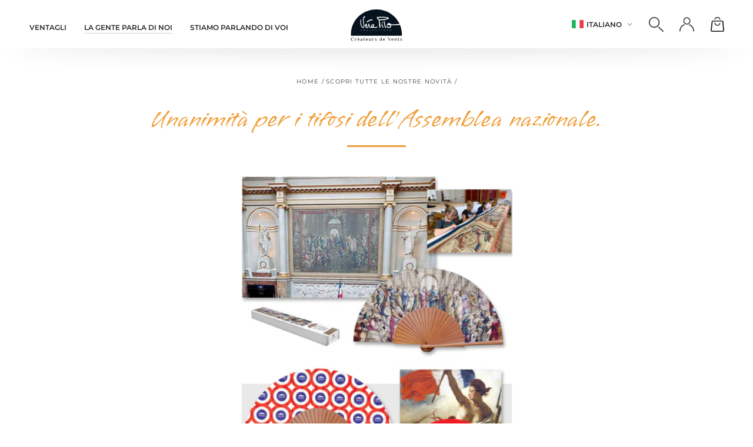

--- FILE ---
content_type: text/html; charset=utf-8
request_url: https://verapilo.com/it/blogs/actualites-eventails-collections-vera-pilo/lunanimite-pour-les-eventails-de-lassemblee-nationale
body_size: 40702
content:
<!doctype html>
<html class="no-js" lang="it">
  <head>
    <meta charset="utf-8">
    <meta http-equiv="X-UA-Compatible" content="IE=edge">
    <meta name="viewport" content="width=device-width,initial-scale=1">
    <meta name="theme-color" content="">
    <link rel="canonical" href="https://verapilo.com/it/blogs/actualites-eventails-collections-vera-pilo/lunanimite-pour-les-eventails-de-lassemblee-nationale">
    <link rel="preconnect" href="https://cdn.shopify.com" crossorigin>
    <meta name="google-site-verification" content="KrgMKNvPtMgMYPvtqzOSUvw8iXAdn58ERw8DL-NagEk" /><link rel="icon" type="image/png" href="//verapilo.com/cdn/shop/files/logo-noir_blanc_32cc326a-2ea0-45c3-8ee2-ddb50bccb2fb.svg?crop=center&height=32&v=1695302109&width=32"><link rel="preconnect" href="https://fonts.shopifycdn.com" crossorigin><title>
      Unanimità per i tifosi dell&#39;Assemblea nazionale.
 &ndash; VÉRA PILO</title><meta name="description" content="Véra Pilo ha creato 2 ventagli per l&#39;Assemblea Nazionale, emblematici del famoso emiciclo. Vi aspettano presso il negozio dell&#39;Assemblea Nazionale. Il ventaglio “Scuola di Atene”. Dopo tre anni di restauro, l&#39;Arazzo dei Gobelins, la Scuola di Atene, ispirato all&#39;opera di Raffaello, ha preso posto nel cuore dell&#39;emicicl">

<meta property="og:site_name" content="VÉRA PILO">
<meta property="og:url" content="https://verapilo.com/it/blogs/actualites-eventails-collections-vera-pilo/lunanimite-pour-les-eventails-de-lassemblee-nationale">
<meta property="og:title" content="Unanimità per i tifosi dell&#39;Assemblea nazionale.">
<meta property="og:type" content="article">
<meta property="og:description" content="Véra Pilo ha creato 2 ventagli per l&#39;Assemblea Nazionale, emblematici del famoso emiciclo. Vi aspettano presso il negozio dell&#39;Assemblea Nazionale. Il ventaglio “Scuola di Atene”. Dopo tre anni di restauro, l&#39;Arazzo dei Gobelins, la Scuola di Atene, ispirato all&#39;opera di Raffaello, ha preso posto nel cuore dell&#39;emicicl"><meta property="og:image" content="http://verapilo.com/cdn/shop/files/IMG_3957.jpg?v=1745652504">
  <meta property="og:image:secure_url" content="https://verapilo.com/cdn/shop/files/IMG_3957.jpg?v=1745652504">
  <meta property="og:image:width" content="640">
  <meta property="og:image:height" content="480"><meta name="twitter:card" content="summary_large_image">
<meta name="twitter:title" content="Unanimità per i tifosi dell&#39;Assemblea nazionale.">
<meta name="twitter:description" content="Véra Pilo ha creato 2 ventagli per l&#39;Assemblea Nazionale, emblematici del famoso emiciclo. Vi aspettano presso il negozio dell&#39;Assemblea Nazionale. Il ventaglio “Scuola di Atene”. Dopo tre anni di restauro, l&#39;Arazzo dei Gobelins, la Scuola di Atene, ispirato all&#39;opera di Raffaello, ha preso posto nel cuore dell&#39;emicicl">


    <script src="//verapilo.com/cdn/shop/t/44/assets/vendor-v4.js" defer="defer"></script>
    <script src="//verapilo.com/cdn/shop/t/44/assets/pubsub.js?v=104623417541739052901761208521" defer="defer"></script>
    <script src="//verapilo.com/cdn/shop/t/44/assets/global.js?v=26886119164065653851761208508" defer="defer"></script>

    <script>window.performance && window.performance.mark && window.performance.mark('shopify.content_for_header.start');</script><meta name="facebook-domain-verification" content="y2y2vlutwxebryxb8js090qdjk9itx">
<meta id="shopify-digital-wallet" name="shopify-digital-wallet" content="/81666113852/digital_wallets/dialog">
<meta name="shopify-checkout-api-token" content="4cd28b597e5dfbdbb64fc6d18546ee75">
<meta id="in-context-paypal-metadata" data-shop-id="81666113852" data-venmo-supported="false" data-environment="production" data-locale="it_IT" data-paypal-v4="true" data-currency="EUR">
<link rel="alternate" type="application/atom+xml" title="Feed" href="/it/blogs/actualites-eventails-collections-vera-pilo.atom" />
<link rel="alternate" hreflang="x-default" href="https://verapilo.com/blogs/actualites-eventails-collections-vera-pilo/lunanimite-pour-les-eventails-de-lassemblee-nationale">
<link rel="alternate" hreflang="fr" href="https://verapilo.com/blogs/actualites-eventails-collections-vera-pilo/lunanimite-pour-les-eventails-de-lassemblee-nationale">
<link rel="alternate" hreflang="en" href="https://verapilo.com/en/blogs/actualites-eventails-collections-vera-pilo/lunanimite-pour-les-eventails-de-lassemblee-nationale">
<link rel="alternate" hreflang="it" href="https://verapilo.com/it/blogs/actualites-eventails-collections-vera-pilo/lunanimite-pour-les-eventails-de-lassemblee-nationale">
<script async="async" src="/checkouts/internal/preloads.js?locale=it-FR"></script>
<link rel="preconnect" href="https://shop.app" crossorigin="anonymous">
<script async="async" src="https://shop.app/checkouts/internal/preloads.js?locale=it-FR&shop_id=81666113852" crossorigin="anonymous"></script>
<script id="apple-pay-shop-capabilities" type="application/json">{"shopId":81666113852,"countryCode":"FR","currencyCode":"EUR","merchantCapabilities":["supports3DS"],"merchantId":"gid:\/\/shopify\/Shop\/81666113852","merchantName":"VÉRA PILO","requiredBillingContactFields":["postalAddress","email","phone"],"requiredShippingContactFields":["postalAddress","email","phone"],"shippingType":"shipping","supportedNetworks":["visa","masterCard","amex","maestro"],"total":{"type":"pending","label":"VÉRA PILO","amount":"1.00"},"shopifyPaymentsEnabled":true,"supportsSubscriptions":true}</script>
<script id="shopify-features" type="application/json">{"accessToken":"4cd28b597e5dfbdbb64fc6d18546ee75","betas":["rich-media-storefront-analytics"],"domain":"verapilo.com","predictiveSearch":true,"shopId":81666113852,"locale":"it"}</script>
<script>var Shopify = Shopify || {};
Shopify.shop = "vera-pilo.myshopify.com";
Shopify.locale = "it";
Shopify.currency = {"active":"EUR","rate":"1.0"};
Shopify.country = "FR";
Shopify.theme = {"name":"VISUELS CANADA","id":181408924026,"schema_name":"Be Yours","schema_version":"7.0.1","theme_store_id":1399,"role":"main"};
Shopify.theme.handle = "null";
Shopify.theme.style = {"id":null,"handle":null};
Shopify.cdnHost = "verapilo.com/cdn";
Shopify.routes = Shopify.routes || {};
Shopify.routes.root = "/it/";</script>
<script type="module">!function(o){(o.Shopify=o.Shopify||{}).modules=!0}(window);</script>
<script>!function(o){function n(){var o=[];function n(){o.push(Array.prototype.slice.apply(arguments))}return n.q=o,n}var t=o.Shopify=o.Shopify||{};t.loadFeatures=n(),t.autoloadFeatures=n()}(window);</script>
<script>
  window.ShopifyPay = window.ShopifyPay || {};
  window.ShopifyPay.apiHost = "shop.app\/pay";
  window.ShopifyPay.redirectState = null;
</script>
<script id="shop-js-analytics" type="application/json">{"pageType":"article"}</script>
<script defer="defer" async type="module" src="//verapilo.com/cdn/shopifycloud/shop-js/modules/v2/client.init-shop-cart-sync_CMJqCr78.it.esm.js"></script>
<script defer="defer" async type="module" src="//verapilo.com/cdn/shopifycloud/shop-js/modules/v2/chunk.common_Dcn2QxEd.esm.js"></script>
<script defer="defer" async type="module" src="//verapilo.com/cdn/shopifycloud/shop-js/modules/v2/chunk.modal_C0MPLyYd.esm.js"></script>
<script type="module">
  await import("//verapilo.com/cdn/shopifycloud/shop-js/modules/v2/client.init-shop-cart-sync_CMJqCr78.it.esm.js");
await import("//verapilo.com/cdn/shopifycloud/shop-js/modules/v2/chunk.common_Dcn2QxEd.esm.js");
await import("//verapilo.com/cdn/shopifycloud/shop-js/modules/v2/chunk.modal_C0MPLyYd.esm.js");

  window.Shopify.SignInWithShop?.initShopCartSync?.({"fedCMEnabled":true,"windoidEnabled":true});

</script>
<script>
  window.Shopify = window.Shopify || {};
  if (!window.Shopify.featureAssets) window.Shopify.featureAssets = {};
  window.Shopify.featureAssets['shop-js'] = {"shop-cart-sync":["modules/v2/client.shop-cart-sync_DSJNZbmo.it.esm.js","modules/v2/chunk.common_Dcn2QxEd.esm.js","modules/v2/chunk.modal_C0MPLyYd.esm.js"],"init-fed-cm":["modules/v2/client.init-fed-cm_B8rXoVJ9.it.esm.js","modules/v2/chunk.common_Dcn2QxEd.esm.js","modules/v2/chunk.modal_C0MPLyYd.esm.js"],"shop-toast-manager":["modules/v2/client.shop-toast-manager_C5ER3ZCd.it.esm.js","modules/v2/chunk.common_Dcn2QxEd.esm.js","modules/v2/chunk.modal_C0MPLyYd.esm.js"],"init-shop-cart-sync":["modules/v2/client.init-shop-cart-sync_CMJqCr78.it.esm.js","modules/v2/chunk.common_Dcn2QxEd.esm.js","modules/v2/chunk.modal_C0MPLyYd.esm.js"],"shop-button":["modules/v2/client.shop-button_lw8c-T_z.it.esm.js","modules/v2/chunk.common_Dcn2QxEd.esm.js","modules/v2/chunk.modal_C0MPLyYd.esm.js"],"init-windoid":["modules/v2/client.init-windoid_ZVn3nWO8.it.esm.js","modules/v2/chunk.common_Dcn2QxEd.esm.js","modules/v2/chunk.modal_C0MPLyYd.esm.js"],"shop-cash-offers":["modules/v2/client.shop-cash-offers_NVXbUQPY.it.esm.js","modules/v2/chunk.common_Dcn2QxEd.esm.js","modules/v2/chunk.modal_C0MPLyYd.esm.js"],"pay-button":["modules/v2/client.pay-button_TutHIYKX.it.esm.js","modules/v2/chunk.common_Dcn2QxEd.esm.js","modules/v2/chunk.modal_C0MPLyYd.esm.js"],"init-customer-accounts":["modules/v2/client.init-customer-accounts_CvovG_84.it.esm.js","modules/v2/client.shop-login-button_BFnx-o-o.it.esm.js","modules/v2/chunk.common_Dcn2QxEd.esm.js","modules/v2/chunk.modal_C0MPLyYd.esm.js"],"avatar":["modules/v2/client.avatar_BTnouDA3.it.esm.js"],"checkout-modal":["modules/v2/client.checkout-modal_BRq4Q6Hj.it.esm.js","modules/v2/chunk.common_Dcn2QxEd.esm.js","modules/v2/chunk.modal_C0MPLyYd.esm.js"],"init-shop-for-new-customer-accounts":["modules/v2/client.init-shop-for-new-customer-accounts_BkE1yo3U.it.esm.js","modules/v2/client.shop-login-button_BFnx-o-o.it.esm.js","modules/v2/chunk.common_Dcn2QxEd.esm.js","modules/v2/chunk.modal_C0MPLyYd.esm.js"],"init-customer-accounts-sign-up":["modules/v2/client.init-customer-accounts-sign-up_BcM4uZcr.it.esm.js","modules/v2/client.shop-login-button_BFnx-o-o.it.esm.js","modules/v2/chunk.common_Dcn2QxEd.esm.js","modules/v2/chunk.modal_C0MPLyYd.esm.js"],"init-shop-email-lookup-coordinator":["modules/v2/client.init-shop-email-lookup-coordinator_B3CRfAFT.it.esm.js","modules/v2/chunk.common_Dcn2QxEd.esm.js","modules/v2/chunk.modal_C0MPLyYd.esm.js"],"shop-follow-button":["modules/v2/client.shop-follow-button_CRnhbJfV.it.esm.js","modules/v2/chunk.common_Dcn2QxEd.esm.js","modules/v2/chunk.modal_C0MPLyYd.esm.js"],"shop-login-button":["modules/v2/client.shop-login-button_BFnx-o-o.it.esm.js","modules/v2/chunk.common_Dcn2QxEd.esm.js","modules/v2/chunk.modal_C0MPLyYd.esm.js"],"shop-login":["modules/v2/client.shop-login_Bouywukp.it.esm.js","modules/v2/chunk.common_Dcn2QxEd.esm.js","modules/v2/chunk.modal_C0MPLyYd.esm.js"],"lead-capture":["modules/v2/client.lead-capture_DujCTHEu.it.esm.js","modules/v2/chunk.common_Dcn2QxEd.esm.js","modules/v2/chunk.modal_C0MPLyYd.esm.js"],"payment-terms":["modules/v2/client.payment-terms_DDGgldMS.it.esm.js","modules/v2/chunk.common_Dcn2QxEd.esm.js","modules/v2/chunk.modal_C0MPLyYd.esm.js"]};
</script>
<script>(function() {
  var isLoaded = false;
  function asyncLoad() {
    if (isLoaded) return;
    isLoaded = true;
    var urls = ["https:\/\/cdn.nfcube.com\/instafeed-d69e529f3d1614db2b4c756d8e200e45.js?shop=vera-pilo.myshopify.com","https:\/\/d1564fddzjmdj5.cloudfront.net\/initializercolissimo.js?app_name=happycolissimo\u0026cloud=d1564fddzjmdj5.cloudfront.net\u0026shop=vera-pilo.myshopify.com"];
    for (var i = 0; i < urls.length; i++) {
      var s = document.createElement('script');
      s.type = 'text/javascript';
      s.async = true;
      s.src = urls[i];
      var x = document.getElementsByTagName('script')[0];
      x.parentNode.insertBefore(s, x);
    }
  };
  if(window.attachEvent) {
    window.attachEvent('onload', asyncLoad);
  } else {
    window.addEventListener('load', asyncLoad, false);
  }
})();</script>
<script id="__st">var __st={"a":81666113852,"offset":3600,"reqid":"611a6a90-c136-4b8d-9c4d-be570b6cd35e-1769683191","pageurl":"verapilo.com\/it\/blogs\/actualites-eventails-collections-vera-pilo\/lunanimite-pour-les-eventails-de-lassemblee-nationale","s":"articles-606557569340","u":"2f4ff991d2aa","p":"article","rtyp":"article","rid":606557569340};</script>
<script>window.ShopifyPaypalV4VisibilityTracking = true;</script>
<script id="captcha-bootstrap">!function(){'use strict';const t='contact',e='account',n='new_comment',o=[[t,t],['blogs',n],['comments',n],[t,'customer']],c=[[e,'customer_login'],[e,'guest_login'],[e,'recover_customer_password'],[e,'create_customer']],r=t=>t.map((([t,e])=>`form[action*='/${t}']:not([data-nocaptcha='true']) input[name='form_type'][value='${e}']`)).join(','),a=t=>()=>t?[...document.querySelectorAll(t)].map((t=>t.form)):[];function s(){const t=[...o],e=r(t);return a(e)}const i='password',u='form_key',d=['recaptcha-v3-token','g-recaptcha-response','h-captcha-response',i],f=()=>{try{return window.sessionStorage}catch{return}},m='__shopify_v',_=t=>t.elements[u];function p(t,e,n=!1){try{const o=window.sessionStorage,c=JSON.parse(o.getItem(e)),{data:r}=function(t){const{data:e,action:n}=t;return t[m]||n?{data:e,action:n}:{data:t,action:n}}(c);for(const[e,n]of Object.entries(r))t.elements[e]&&(t.elements[e].value=n);n&&o.removeItem(e)}catch(o){console.error('form repopulation failed',{error:o})}}const l='form_type',E='cptcha';function T(t){t.dataset[E]=!0}const w=window,h=w.document,L='Shopify',v='ce_forms',y='captcha';let A=!1;((t,e)=>{const n=(g='f06e6c50-85a8-45c8-87d0-21a2b65856fe',I='https://cdn.shopify.com/shopifycloud/storefront-forms-hcaptcha/ce_storefront_forms_captcha_hcaptcha.v1.5.2.iife.js',D={infoText:'Protetto da hCaptcha',privacyText:'Privacy',termsText:'Termini'},(t,e,n)=>{const o=w[L][v],c=o.bindForm;if(c)return c(t,g,e,D).then(n);var r;o.q.push([[t,g,e,D],n]),r=I,A||(h.body.append(Object.assign(h.createElement('script'),{id:'captcha-provider',async:!0,src:r})),A=!0)});var g,I,D;w[L]=w[L]||{},w[L][v]=w[L][v]||{},w[L][v].q=[],w[L][y]=w[L][y]||{},w[L][y].protect=function(t,e){n(t,void 0,e),T(t)},Object.freeze(w[L][y]),function(t,e,n,w,h,L){const[v,y,A,g]=function(t,e,n){const i=e?o:[],u=t?c:[],d=[...i,...u],f=r(d),m=r(i),_=r(d.filter((([t,e])=>n.includes(e))));return[a(f),a(m),a(_),s()]}(w,h,L),I=t=>{const e=t.target;return e instanceof HTMLFormElement?e:e&&e.form},D=t=>v().includes(t);t.addEventListener('submit',(t=>{const e=I(t);if(!e)return;const n=D(e)&&!e.dataset.hcaptchaBound&&!e.dataset.recaptchaBound,o=_(e),c=g().includes(e)&&(!o||!o.value);(n||c)&&t.preventDefault(),c&&!n&&(function(t){try{if(!f())return;!function(t){const e=f();if(!e)return;const n=_(t);if(!n)return;const o=n.value;o&&e.removeItem(o)}(t);const e=Array.from(Array(32),(()=>Math.random().toString(36)[2])).join('');!function(t,e){_(t)||t.append(Object.assign(document.createElement('input'),{type:'hidden',name:u})),t.elements[u].value=e}(t,e),function(t,e){const n=f();if(!n)return;const o=[...t.querySelectorAll(`input[type='${i}']`)].map((({name:t})=>t)),c=[...d,...o],r={};for(const[a,s]of new FormData(t).entries())c.includes(a)||(r[a]=s);n.setItem(e,JSON.stringify({[m]:1,action:t.action,data:r}))}(t,e)}catch(e){console.error('failed to persist form',e)}}(e),e.submit())}));const S=(t,e)=>{t&&!t.dataset[E]&&(n(t,e.some((e=>e===t))),T(t))};for(const o of['focusin','change'])t.addEventListener(o,(t=>{const e=I(t);D(e)&&S(e,y())}));const B=e.get('form_key'),M=e.get(l),P=B&&M;t.addEventListener('DOMContentLoaded',(()=>{const t=y();if(P)for(const e of t)e.elements[l].value===M&&p(e,B);[...new Set([...A(),...v().filter((t=>'true'===t.dataset.shopifyCaptcha))])].forEach((e=>S(e,t)))}))}(h,new URLSearchParams(w.location.search),n,t,e,['guest_login'])})(!0,!0)}();</script>
<script integrity="sha256-4kQ18oKyAcykRKYeNunJcIwy7WH5gtpwJnB7kiuLZ1E=" data-source-attribution="shopify.loadfeatures" defer="defer" src="//verapilo.com/cdn/shopifycloud/storefront/assets/storefront/load_feature-a0a9edcb.js" crossorigin="anonymous"></script>
<script crossorigin="anonymous" defer="defer" src="//verapilo.com/cdn/shopifycloud/storefront/assets/shopify_pay/storefront-65b4c6d7.js?v=20250812"></script>
<script data-source-attribution="shopify.dynamic_checkout.dynamic.init">var Shopify=Shopify||{};Shopify.PaymentButton=Shopify.PaymentButton||{isStorefrontPortableWallets:!0,init:function(){window.Shopify.PaymentButton.init=function(){};var t=document.createElement("script");t.src="https://verapilo.com/cdn/shopifycloud/portable-wallets/latest/portable-wallets.it.js",t.type="module",document.head.appendChild(t)}};
</script>
<script data-source-attribution="shopify.dynamic_checkout.buyer_consent">
  function portableWalletsHideBuyerConsent(e){var t=document.getElementById("shopify-buyer-consent"),n=document.getElementById("shopify-subscription-policy-button");t&&n&&(t.classList.add("hidden"),t.setAttribute("aria-hidden","true"),n.removeEventListener("click",e))}function portableWalletsShowBuyerConsent(e){var t=document.getElementById("shopify-buyer-consent"),n=document.getElementById("shopify-subscription-policy-button");t&&n&&(t.classList.remove("hidden"),t.removeAttribute("aria-hidden"),n.addEventListener("click",e))}window.Shopify?.PaymentButton&&(window.Shopify.PaymentButton.hideBuyerConsent=portableWalletsHideBuyerConsent,window.Shopify.PaymentButton.showBuyerConsent=portableWalletsShowBuyerConsent);
</script>
<script data-source-attribution="shopify.dynamic_checkout.cart.bootstrap">document.addEventListener("DOMContentLoaded",(function(){function t(){return document.querySelector("shopify-accelerated-checkout-cart, shopify-accelerated-checkout")}if(t())Shopify.PaymentButton.init();else{new MutationObserver((function(e,n){t()&&(Shopify.PaymentButton.init(),n.disconnect())})).observe(document.body,{childList:!0,subtree:!0})}}));
</script>
<link id="shopify-accelerated-checkout-styles" rel="stylesheet" media="screen" href="https://verapilo.com/cdn/shopifycloud/portable-wallets/latest/accelerated-checkout-backwards-compat.css" crossorigin="anonymous">
<style id="shopify-accelerated-checkout-cart">
        #shopify-buyer-consent {
  margin-top: 1em;
  display: inline-block;
  width: 100%;
}

#shopify-buyer-consent.hidden {
  display: none;
}

#shopify-subscription-policy-button {
  background: none;
  border: none;
  padding: 0;
  text-decoration: underline;
  font-size: inherit;
  cursor: pointer;
}

#shopify-subscription-policy-button::before {
  box-shadow: none;
}

      </style>
<script id="sections-script" data-sections="header,footer" defer="defer" src="//verapilo.com/cdn/shop/t/44/compiled_assets/scripts.js?v=3330"></script>
<script>window.performance && window.performance.mark && window.performance.mark('shopify.content_for_header.end');</script>

<style data-shopify>@font-face {
  font-family: Montserrat;
  font-weight: 400;
  font-style: normal;
  font-display: swap;
  src: url("//verapilo.com/cdn/fonts/montserrat/montserrat_n4.81949fa0ac9fd2021e16436151e8eaa539321637.woff2") format("woff2"),
       url("//verapilo.com/cdn/fonts/montserrat/montserrat_n4.a6c632ca7b62da89c3594789ba828388aac693fe.woff") format("woff");
}

  @font-face {
  font-family: Montserrat;
  font-weight: 600;
  font-style: normal;
  font-display: swap;
  src: url("//verapilo.com/cdn/fonts/montserrat/montserrat_n6.1326b3e84230700ef15b3a29fb520639977513e0.woff2") format("woff2"),
       url("//verapilo.com/cdn/fonts/montserrat/montserrat_n6.652f051080eb14192330daceed8cd53dfdc5ead9.woff") format("woff");
}

  @font-face {
  font-family: Montserrat;
  font-weight: 400;
  font-style: italic;
  font-display: swap;
  src: url("//verapilo.com/cdn/fonts/montserrat/montserrat_i4.5a4ea298b4789e064f62a29aafc18d41f09ae59b.woff2") format("woff2"),
       url("//verapilo.com/cdn/fonts/montserrat/montserrat_i4.072b5869c5e0ed5b9d2021e4c2af132e16681ad2.woff") format("woff");
}

  @font-face {
  font-family: Montserrat;
  font-weight: 600;
  font-style: italic;
  font-display: swap;
  src: url("//verapilo.com/cdn/fonts/montserrat/montserrat_i6.e90155dd2f004112a61c0322d66d1f59dadfa84b.woff2") format("woff2"),
       url("//verapilo.com/cdn/fonts/montserrat/montserrat_i6.41470518d8e9d7f1bcdd29a447c2397e5393943f.woff") format("woff");
}

  @font-face {
  font-family: Montserrat;
  font-weight: 400;
  font-style: normal;
  font-display: swap;
  src: url("//verapilo.com/cdn/fonts/montserrat/montserrat_n4.81949fa0ac9fd2021e16436151e8eaa539321637.woff2") format("woff2"),
       url("//verapilo.com/cdn/fonts/montserrat/montserrat_n4.a6c632ca7b62da89c3594789ba828388aac693fe.woff") format("woff");
}

  @font-face {
  font-family: Montserrat;
  font-weight: 600;
  font-style: normal;
  font-display: swap;
  src: url("//verapilo.com/cdn/fonts/montserrat/montserrat_n6.1326b3e84230700ef15b3a29fb520639977513e0.woff2") format("woff2"),
       url("//verapilo.com/cdn/fonts/montserrat/montserrat_n6.652f051080eb14192330daceed8cd53dfdc5ead9.woff") format("woff");
}


  :root {
    --be-yours-version: "7.0.1";
    --font-body-family: Montserrat, sans-serif;
    --font-body-style: normal;
    --font-body-weight: 400;

    --font-heading-family: Montserrat, sans-serif;
    --font-heading-style: normal;
    --font-heading-weight: 400;

    --font-body-scale: 1.0;
    --font-heading-scale: 1.0;

    --font-navigation-family: var(--font-heading-family);
    --font-navigation-size: 14px;
    --font-navigation-weight: var(--font-heading-weight);
    --font-button-family: var(--font-body-family);
    --font-button-size: 12px;
    --font-button-baseline: 0rem;
    --font-price-family: var(--font-heading-family);
    --font-price-scale: var(--font-heading-scale);

    --color-base-text: 0, 0, 0;
    --color-base-background: 255, 255, 255;
    --color-base-solid-button-labels: 255, 255, 255;
    --color-base-outline-button-labels: 0, 0, 0;
    --color-base-accent: 238, 159, 59;
    --color-base-heading: 0, 0, 0;
    --color-base-border: 252, 248, 237;
    --color-placeholder: 252, 248, 237;
    --color-overlay: 0, 0, 0;
    --color-keyboard-focus: 239, 159, 59;
    --color-shadow: 239, 159, 59;
    --shadow-opacity: 1;

    --color-background-dark: 235, 235, 235;
    --color-price: #000000;
    --color-sale-price: #ef9f3b;
    --color-sale-badge-background: #ef9f3b;
    --color-reviews: #ffb503;
    --color-critical: #d72c0d;
    --color-success: #008060;
    --color-highlight: 239, 159, 59;

    --payment-terms-background-color: #ffffff;
    --page-width: 160rem;
    --page-width-margin: 0rem;

    --card-color-scheme: var(--color-placeholder);
    --card-text-alignment: center;
    --card-flex-alignment: center;
    --card-image-padding: 0px;
    --card-border-width: 0px;
    --card-radius: 0px;
    --card-shadow-horizontal-offset: 0px;
    --card-shadow-vertical-offset: 0px;
    
    --button-radius: 0px;
    --button-border-width: 1px;
    --button-shadow-horizontal-offset: 0px;
    --button-shadow-vertical-offset: 0px;

    --spacing-sections-desktop: 0px;
    --spacing-sections-mobile: 0px;

    --gradient-free-ship-progress: linear-gradient(325deg,#F9423A 0,#F1E04D 100%);
    --gradient-free-ship-complete: linear-gradient(325deg, #049cff 0, #35ee7a 100%);
  }

  *,
  *::before,
  *::after {
    box-sizing: inherit;
  }

  html {
    box-sizing: border-box;
    font-size: calc(var(--font-body-scale) * 62.5%);
    height: 100%;
  }

  body {
    min-height: 100%;
    margin: 0;
    font-size: 1.5rem;
    letter-spacing: 0.06rem;
    line-height: calc(1 + 0.8 / var(--font-body-scale));
    font-family: var(--font-body-family);
    font-style: var(--font-body-style);
    font-weight: var(--font-body-weight);
  }

  @media screen and (min-width: 750px) {
    body {
      font-size: 1.6rem;
    }
  }</style><link href="//verapilo.com/cdn/shop/t/44/assets/base.css?v=11096687670167216441761208445" rel="stylesheet" type="text/css" media="all" /><link rel="preload" as="font" href="//verapilo.com/cdn/fonts/montserrat/montserrat_n4.81949fa0ac9fd2021e16436151e8eaa539321637.woff2" type="font/woff2" crossorigin><link rel="preload" as="font" href="//verapilo.com/cdn/fonts/montserrat/montserrat_n4.81949fa0ac9fd2021e16436151e8eaa539321637.woff2" type="font/woff2" crossorigin><link rel="stylesheet" href="//verapilo.com/cdn/shop/t/44/assets/component-predictive-search.css?v=21505439471608135461761208480" media="print" onload="this.media='all'"><link rel="stylesheet" href="//verapilo.com/cdn/shop/t/44/assets/component-quick-view.css?v=74011563189484492361761208487" media="print" onload="this.media='all'"><link rel="stylesheet" href="//verapilo.com/cdn/shop/t/44/assets/component-color-swatches.css?v=103905711642914497571761208462" media="print" onload="this.media='all'"><link rel="stylesheet" href="//verapilo.com/cdn/shop/t/44/assets/custom.css?v=4892616993818842831761208499" media="print" onload="this.media='all'">
    <script>document.documentElement.className = document.documentElement.className.replace('no-js', 'js');</script>
  <!-- BEGIN app block: shopify://apps/consentmo-gdpr/blocks/gdpr_cookie_consent/4fbe573f-a377-4fea-9801-3ee0858cae41 -->


<!-- END app block --><!-- BEGIN app block: shopify://apps/seowill-redirects/blocks/brokenlink-404/cc7b1996-e567-42d0-8862-356092041863 -->
<script type="text/javascript">
    !function(t){var e={};function r(n){if(e[n])return e[n].exports;var o=e[n]={i:n,l:!1,exports:{}};return t[n].call(o.exports,o,o.exports,r),o.l=!0,o.exports}r.m=t,r.c=e,r.d=function(t,e,n){r.o(t,e)||Object.defineProperty(t,e,{enumerable:!0,get:n})},r.r=function(t){"undefined"!==typeof Symbol&&Symbol.toStringTag&&Object.defineProperty(t,Symbol.toStringTag,{value:"Module"}),Object.defineProperty(t,"__esModule",{value:!0})},r.t=function(t,e){if(1&e&&(t=r(t)),8&e)return t;if(4&e&&"object"===typeof t&&t&&t.__esModule)return t;var n=Object.create(null);if(r.r(n),Object.defineProperty(n,"default",{enumerable:!0,value:t}),2&e&&"string"!=typeof t)for(var o in t)r.d(n,o,function(e){return t[e]}.bind(null,o));return n},r.n=function(t){var e=t&&t.__esModule?function(){return t.default}:function(){return t};return r.d(e,"a",e),e},r.o=function(t,e){return Object.prototype.hasOwnProperty.call(t,e)},r.p="",r(r.s=11)}([function(t,e,r){"use strict";var n=r(2),o=Object.prototype.toString;function i(t){return"[object Array]"===o.call(t)}function a(t){return"undefined"===typeof t}function u(t){return null!==t&&"object"===typeof t}function s(t){return"[object Function]"===o.call(t)}function c(t,e){if(null!==t&&"undefined"!==typeof t)if("object"!==typeof t&&(t=[t]),i(t))for(var r=0,n=t.length;r<n;r++)e.call(null,t[r],r,t);else for(var o in t)Object.prototype.hasOwnProperty.call(t,o)&&e.call(null,t[o],o,t)}t.exports={isArray:i,isArrayBuffer:function(t){return"[object ArrayBuffer]"===o.call(t)},isBuffer:function(t){return null!==t&&!a(t)&&null!==t.constructor&&!a(t.constructor)&&"function"===typeof t.constructor.isBuffer&&t.constructor.isBuffer(t)},isFormData:function(t){return"undefined"!==typeof FormData&&t instanceof FormData},isArrayBufferView:function(t){return"undefined"!==typeof ArrayBuffer&&ArrayBuffer.isView?ArrayBuffer.isView(t):t&&t.buffer&&t.buffer instanceof ArrayBuffer},isString:function(t){return"string"===typeof t},isNumber:function(t){return"number"===typeof t},isObject:u,isUndefined:a,isDate:function(t){return"[object Date]"===o.call(t)},isFile:function(t){return"[object File]"===o.call(t)},isBlob:function(t){return"[object Blob]"===o.call(t)},isFunction:s,isStream:function(t){return u(t)&&s(t.pipe)},isURLSearchParams:function(t){return"undefined"!==typeof URLSearchParams&&t instanceof URLSearchParams},isStandardBrowserEnv:function(){return("undefined"===typeof navigator||"ReactNative"!==navigator.product&&"NativeScript"!==navigator.product&&"NS"!==navigator.product)&&("undefined"!==typeof window&&"undefined"!==typeof document)},forEach:c,merge:function t(){var e={};function r(r,n){"object"===typeof e[n]&&"object"===typeof r?e[n]=t(e[n],r):e[n]=r}for(var n=0,o=arguments.length;n<o;n++)c(arguments[n],r);return e},deepMerge:function t(){var e={};function r(r,n){"object"===typeof e[n]&&"object"===typeof r?e[n]=t(e[n],r):e[n]="object"===typeof r?t({},r):r}for(var n=0,o=arguments.length;n<o;n++)c(arguments[n],r);return e},extend:function(t,e,r){return c(e,(function(e,o){t[o]=r&&"function"===typeof e?n(e,r):e})),t},trim:function(t){return t.replace(/^\s*/,"").replace(/\s*$/,"")}}},function(t,e,r){t.exports=r(12)},function(t,e,r){"use strict";t.exports=function(t,e){return function(){for(var r=new Array(arguments.length),n=0;n<r.length;n++)r[n]=arguments[n];return t.apply(e,r)}}},function(t,e,r){"use strict";var n=r(0);function o(t){return encodeURIComponent(t).replace(/%40/gi,"@").replace(/%3A/gi,":").replace(/%24/g,"$").replace(/%2C/gi,",").replace(/%20/g,"+").replace(/%5B/gi,"[").replace(/%5D/gi,"]")}t.exports=function(t,e,r){if(!e)return t;var i;if(r)i=r(e);else if(n.isURLSearchParams(e))i=e.toString();else{var a=[];n.forEach(e,(function(t,e){null!==t&&"undefined"!==typeof t&&(n.isArray(t)?e+="[]":t=[t],n.forEach(t,(function(t){n.isDate(t)?t=t.toISOString():n.isObject(t)&&(t=JSON.stringify(t)),a.push(o(e)+"="+o(t))})))})),i=a.join("&")}if(i){var u=t.indexOf("#");-1!==u&&(t=t.slice(0,u)),t+=(-1===t.indexOf("?")?"?":"&")+i}return t}},function(t,e,r){"use strict";t.exports=function(t){return!(!t||!t.__CANCEL__)}},function(t,e,r){"use strict";(function(e){var n=r(0),o=r(19),i={"Content-Type":"application/x-www-form-urlencoded"};function a(t,e){!n.isUndefined(t)&&n.isUndefined(t["Content-Type"])&&(t["Content-Type"]=e)}var u={adapter:function(){var t;return("undefined"!==typeof XMLHttpRequest||"undefined"!==typeof e&&"[object process]"===Object.prototype.toString.call(e))&&(t=r(6)),t}(),transformRequest:[function(t,e){return o(e,"Accept"),o(e,"Content-Type"),n.isFormData(t)||n.isArrayBuffer(t)||n.isBuffer(t)||n.isStream(t)||n.isFile(t)||n.isBlob(t)?t:n.isArrayBufferView(t)?t.buffer:n.isURLSearchParams(t)?(a(e,"application/x-www-form-urlencoded;charset=utf-8"),t.toString()):n.isObject(t)?(a(e,"application/json;charset=utf-8"),JSON.stringify(t)):t}],transformResponse:[function(t){if("string"===typeof t)try{t=JSON.parse(t)}catch(e){}return t}],timeout:0,xsrfCookieName:"XSRF-TOKEN",xsrfHeaderName:"X-XSRF-TOKEN",maxContentLength:-1,validateStatus:function(t){return t>=200&&t<300},headers:{common:{Accept:"application/json, text/plain, */*"}}};n.forEach(["delete","get","head"],(function(t){u.headers[t]={}})),n.forEach(["post","put","patch"],(function(t){u.headers[t]=n.merge(i)})),t.exports=u}).call(this,r(18))},function(t,e,r){"use strict";var n=r(0),o=r(20),i=r(3),a=r(22),u=r(25),s=r(26),c=r(7);t.exports=function(t){return new Promise((function(e,f){var l=t.data,p=t.headers;n.isFormData(l)&&delete p["Content-Type"];var h=new XMLHttpRequest;if(t.auth){var d=t.auth.username||"",m=t.auth.password||"";p.Authorization="Basic "+btoa(d+":"+m)}var y=a(t.baseURL,t.url);if(h.open(t.method.toUpperCase(),i(y,t.params,t.paramsSerializer),!0),h.timeout=t.timeout,h.onreadystatechange=function(){if(h&&4===h.readyState&&(0!==h.status||h.responseURL&&0===h.responseURL.indexOf("file:"))){var r="getAllResponseHeaders"in h?u(h.getAllResponseHeaders()):null,n={data:t.responseType&&"text"!==t.responseType?h.response:h.responseText,status:h.status,statusText:h.statusText,headers:r,config:t,request:h};o(e,f,n),h=null}},h.onabort=function(){h&&(f(c("Request aborted",t,"ECONNABORTED",h)),h=null)},h.onerror=function(){f(c("Network Error",t,null,h)),h=null},h.ontimeout=function(){var e="timeout of "+t.timeout+"ms exceeded";t.timeoutErrorMessage&&(e=t.timeoutErrorMessage),f(c(e,t,"ECONNABORTED",h)),h=null},n.isStandardBrowserEnv()){var v=r(27),g=(t.withCredentials||s(y))&&t.xsrfCookieName?v.read(t.xsrfCookieName):void 0;g&&(p[t.xsrfHeaderName]=g)}if("setRequestHeader"in h&&n.forEach(p,(function(t,e){"undefined"===typeof l&&"content-type"===e.toLowerCase()?delete p[e]:h.setRequestHeader(e,t)})),n.isUndefined(t.withCredentials)||(h.withCredentials=!!t.withCredentials),t.responseType)try{h.responseType=t.responseType}catch(w){if("json"!==t.responseType)throw w}"function"===typeof t.onDownloadProgress&&h.addEventListener("progress",t.onDownloadProgress),"function"===typeof t.onUploadProgress&&h.upload&&h.upload.addEventListener("progress",t.onUploadProgress),t.cancelToken&&t.cancelToken.promise.then((function(t){h&&(h.abort(),f(t),h=null)})),void 0===l&&(l=null),h.send(l)}))}},function(t,e,r){"use strict";var n=r(21);t.exports=function(t,e,r,o,i){var a=new Error(t);return n(a,e,r,o,i)}},function(t,e,r){"use strict";var n=r(0);t.exports=function(t,e){e=e||{};var r={},o=["url","method","params","data"],i=["headers","auth","proxy"],a=["baseURL","url","transformRequest","transformResponse","paramsSerializer","timeout","withCredentials","adapter","responseType","xsrfCookieName","xsrfHeaderName","onUploadProgress","onDownloadProgress","maxContentLength","validateStatus","maxRedirects","httpAgent","httpsAgent","cancelToken","socketPath"];n.forEach(o,(function(t){"undefined"!==typeof e[t]&&(r[t]=e[t])})),n.forEach(i,(function(o){n.isObject(e[o])?r[o]=n.deepMerge(t[o],e[o]):"undefined"!==typeof e[o]?r[o]=e[o]:n.isObject(t[o])?r[o]=n.deepMerge(t[o]):"undefined"!==typeof t[o]&&(r[o]=t[o])})),n.forEach(a,(function(n){"undefined"!==typeof e[n]?r[n]=e[n]:"undefined"!==typeof t[n]&&(r[n]=t[n])}));var u=o.concat(i).concat(a),s=Object.keys(e).filter((function(t){return-1===u.indexOf(t)}));return n.forEach(s,(function(n){"undefined"!==typeof e[n]?r[n]=e[n]:"undefined"!==typeof t[n]&&(r[n]=t[n])})),r}},function(t,e,r){"use strict";function n(t){this.message=t}n.prototype.toString=function(){return"Cancel"+(this.message?": "+this.message:"")},n.prototype.__CANCEL__=!0,t.exports=n},function(t,e,r){t.exports=r(13)},function(t,e,r){t.exports=r(30)},function(t,e,r){var n=function(t){"use strict";var e=Object.prototype,r=e.hasOwnProperty,n="function"===typeof Symbol?Symbol:{},o=n.iterator||"@@iterator",i=n.asyncIterator||"@@asyncIterator",a=n.toStringTag||"@@toStringTag";function u(t,e,r){return Object.defineProperty(t,e,{value:r,enumerable:!0,configurable:!0,writable:!0}),t[e]}try{u({},"")}catch(S){u=function(t,e,r){return t[e]=r}}function s(t,e,r,n){var o=e&&e.prototype instanceof l?e:l,i=Object.create(o.prototype),a=new L(n||[]);return i._invoke=function(t,e,r){var n="suspendedStart";return function(o,i){if("executing"===n)throw new Error("Generator is already running");if("completed"===n){if("throw"===o)throw i;return j()}for(r.method=o,r.arg=i;;){var a=r.delegate;if(a){var u=x(a,r);if(u){if(u===f)continue;return u}}if("next"===r.method)r.sent=r._sent=r.arg;else if("throw"===r.method){if("suspendedStart"===n)throw n="completed",r.arg;r.dispatchException(r.arg)}else"return"===r.method&&r.abrupt("return",r.arg);n="executing";var s=c(t,e,r);if("normal"===s.type){if(n=r.done?"completed":"suspendedYield",s.arg===f)continue;return{value:s.arg,done:r.done}}"throw"===s.type&&(n="completed",r.method="throw",r.arg=s.arg)}}}(t,r,a),i}function c(t,e,r){try{return{type:"normal",arg:t.call(e,r)}}catch(S){return{type:"throw",arg:S}}}t.wrap=s;var f={};function l(){}function p(){}function h(){}var d={};d[o]=function(){return this};var m=Object.getPrototypeOf,y=m&&m(m(T([])));y&&y!==e&&r.call(y,o)&&(d=y);var v=h.prototype=l.prototype=Object.create(d);function g(t){["next","throw","return"].forEach((function(e){u(t,e,(function(t){return this._invoke(e,t)}))}))}function w(t,e){var n;this._invoke=function(o,i){function a(){return new e((function(n,a){!function n(o,i,a,u){var s=c(t[o],t,i);if("throw"!==s.type){var f=s.arg,l=f.value;return l&&"object"===typeof l&&r.call(l,"__await")?e.resolve(l.__await).then((function(t){n("next",t,a,u)}),(function(t){n("throw",t,a,u)})):e.resolve(l).then((function(t){f.value=t,a(f)}),(function(t){return n("throw",t,a,u)}))}u(s.arg)}(o,i,n,a)}))}return n=n?n.then(a,a):a()}}function x(t,e){var r=t.iterator[e.method];if(void 0===r){if(e.delegate=null,"throw"===e.method){if(t.iterator.return&&(e.method="return",e.arg=void 0,x(t,e),"throw"===e.method))return f;e.method="throw",e.arg=new TypeError("The iterator does not provide a 'throw' method")}return f}var n=c(r,t.iterator,e.arg);if("throw"===n.type)return e.method="throw",e.arg=n.arg,e.delegate=null,f;var o=n.arg;return o?o.done?(e[t.resultName]=o.value,e.next=t.nextLoc,"return"!==e.method&&(e.method="next",e.arg=void 0),e.delegate=null,f):o:(e.method="throw",e.arg=new TypeError("iterator result is not an object"),e.delegate=null,f)}function b(t){var e={tryLoc:t[0]};1 in t&&(e.catchLoc=t[1]),2 in t&&(e.finallyLoc=t[2],e.afterLoc=t[3]),this.tryEntries.push(e)}function E(t){var e=t.completion||{};e.type="normal",delete e.arg,t.completion=e}function L(t){this.tryEntries=[{tryLoc:"root"}],t.forEach(b,this),this.reset(!0)}function T(t){if(t){var e=t[o];if(e)return e.call(t);if("function"===typeof t.next)return t;if(!isNaN(t.length)){var n=-1,i=function e(){for(;++n<t.length;)if(r.call(t,n))return e.value=t[n],e.done=!1,e;return e.value=void 0,e.done=!0,e};return i.next=i}}return{next:j}}function j(){return{value:void 0,done:!0}}return p.prototype=v.constructor=h,h.constructor=p,p.displayName=u(h,a,"GeneratorFunction"),t.isGeneratorFunction=function(t){var e="function"===typeof t&&t.constructor;return!!e&&(e===p||"GeneratorFunction"===(e.displayName||e.name))},t.mark=function(t){return Object.setPrototypeOf?Object.setPrototypeOf(t,h):(t.__proto__=h,u(t,a,"GeneratorFunction")),t.prototype=Object.create(v),t},t.awrap=function(t){return{__await:t}},g(w.prototype),w.prototype[i]=function(){return this},t.AsyncIterator=w,t.async=function(e,r,n,o,i){void 0===i&&(i=Promise);var a=new w(s(e,r,n,o),i);return t.isGeneratorFunction(r)?a:a.next().then((function(t){return t.done?t.value:a.next()}))},g(v),u(v,a,"Generator"),v[o]=function(){return this},v.toString=function(){return"[object Generator]"},t.keys=function(t){var e=[];for(var r in t)e.push(r);return e.reverse(),function r(){for(;e.length;){var n=e.pop();if(n in t)return r.value=n,r.done=!1,r}return r.done=!0,r}},t.values=T,L.prototype={constructor:L,reset:function(t){if(this.prev=0,this.next=0,this.sent=this._sent=void 0,this.done=!1,this.delegate=null,this.method="next",this.arg=void 0,this.tryEntries.forEach(E),!t)for(var e in this)"t"===e.charAt(0)&&r.call(this,e)&&!isNaN(+e.slice(1))&&(this[e]=void 0)},stop:function(){this.done=!0;var t=this.tryEntries[0].completion;if("throw"===t.type)throw t.arg;return this.rval},dispatchException:function(t){if(this.done)throw t;var e=this;function n(r,n){return a.type="throw",a.arg=t,e.next=r,n&&(e.method="next",e.arg=void 0),!!n}for(var o=this.tryEntries.length-1;o>=0;--o){var i=this.tryEntries[o],a=i.completion;if("root"===i.tryLoc)return n("end");if(i.tryLoc<=this.prev){var u=r.call(i,"catchLoc"),s=r.call(i,"finallyLoc");if(u&&s){if(this.prev<i.catchLoc)return n(i.catchLoc,!0);if(this.prev<i.finallyLoc)return n(i.finallyLoc)}else if(u){if(this.prev<i.catchLoc)return n(i.catchLoc,!0)}else{if(!s)throw new Error("try statement without catch or finally");if(this.prev<i.finallyLoc)return n(i.finallyLoc)}}}},abrupt:function(t,e){for(var n=this.tryEntries.length-1;n>=0;--n){var o=this.tryEntries[n];if(o.tryLoc<=this.prev&&r.call(o,"finallyLoc")&&this.prev<o.finallyLoc){var i=o;break}}i&&("break"===t||"continue"===t)&&i.tryLoc<=e&&e<=i.finallyLoc&&(i=null);var a=i?i.completion:{};return a.type=t,a.arg=e,i?(this.method="next",this.next=i.finallyLoc,f):this.complete(a)},complete:function(t,e){if("throw"===t.type)throw t.arg;return"break"===t.type||"continue"===t.type?this.next=t.arg:"return"===t.type?(this.rval=this.arg=t.arg,this.method="return",this.next="end"):"normal"===t.type&&e&&(this.next=e),f},finish:function(t){for(var e=this.tryEntries.length-1;e>=0;--e){var r=this.tryEntries[e];if(r.finallyLoc===t)return this.complete(r.completion,r.afterLoc),E(r),f}},catch:function(t){for(var e=this.tryEntries.length-1;e>=0;--e){var r=this.tryEntries[e];if(r.tryLoc===t){var n=r.completion;if("throw"===n.type){var o=n.arg;E(r)}return o}}throw new Error("illegal catch attempt")},delegateYield:function(t,e,r){return this.delegate={iterator:T(t),resultName:e,nextLoc:r},"next"===this.method&&(this.arg=void 0),f}},t}(t.exports);try{regeneratorRuntime=n}catch(o){Function("r","regeneratorRuntime = r")(n)}},function(t,e,r){"use strict";var n=r(0),o=r(2),i=r(14),a=r(8);function u(t){var e=new i(t),r=o(i.prototype.request,e);return n.extend(r,i.prototype,e),n.extend(r,e),r}var s=u(r(5));s.Axios=i,s.create=function(t){return u(a(s.defaults,t))},s.Cancel=r(9),s.CancelToken=r(28),s.isCancel=r(4),s.all=function(t){return Promise.all(t)},s.spread=r(29),t.exports=s,t.exports.default=s},function(t,e,r){"use strict";var n=r(0),o=r(3),i=r(15),a=r(16),u=r(8);function s(t){this.defaults=t,this.interceptors={request:new i,response:new i}}s.prototype.request=function(t){"string"===typeof t?(t=arguments[1]||{}).url=arguments[0]:t=t||{},(t=u(this.defaults,t)).method?t.method=t.method.toLowerCase():this.defaults.method?t.method=this.defaults.method.toLowerCase():t.method="get";var e=[a,void 0],r=Promise.resolve(t);for(this.interceptors.request.forEach((function(t){e.unshift(t.fulfilled,t.rejected)})),this.interceptors.response.forEach((function(t){e.push(t.fulfilled,t.rejected)}));e.length;)r=r.then(e.shift(),e.shift());return r},s.prototype.getUri=function(t){return t=u(this.defaults,t),o(t.url,t.params,t.paramsSerializer).replace(/^\?/,"")},n.forEach(["delete","get","head","options"],(function(t){s.prototype[t]=function(e,r){return this.request(n.merge(r||{},{method:t,url:e}))}})),n.forEach(["post","put","patch"],(function(t){s.prototype[t]=function(e,r,o){return this.request(n.merge(o||{},{method:t,url:e,data:r}))}})),t.exports=s},function(t,e,r){"use strict";var n=r(0);function o(){this.handlers=[]}o.prototype.use=function(t,e){return this.handlers.push({fulfilled:t,rejected:e}),this.handlers.length-1},o.prototype.eject=function(t){this.handlers[t]&&(this.handlers[t]=null)},o.prototype.forEach=function(t){n.forEach(this.handlers,(function(e){null!==e&&t(e)}))},t.exports=o},function(t,e,r){"use strict";var n=r(0),o=r(17),i=r(4),a=r(5);function u(t){t.cancelToken&&t.cancelToken.throwIfRequested()}t.exports=function(t){return u(t),t.headers=t.headers||{},t.data=o(t.data,t.headers,t.transformRequest),t.headers=n.merge(t.headers.common||{},t.headers[t.method]||{},t.headers),n.forEach(["delete","get","head","post","put","patch","common"],(function(e){delete t.headers[e]})),(t.adapter||a.adapter)(t).then((function(e){return u(t),e.data=o(e.data,e.headers,t.transformResponse),e}),(function(e){return i(e)||(u(t),e&&e.response&&(e.response.data=o(e.response.data,e.response.headers,t.transformResponse))),Promise.reject(e)}))}},function(t,e,r){"use strict";var n=r(0);t.exports=function(t,e,r){return n.forEach(r,(function(r){t=r(t,e)})),t}},function(t,e){var r,n,o=t.exports={};function i(){throw new Error("setTimeout has not been defined")}function a(){throw new Error("clearTimeout has not been defined")}function u(t){if(r===setTimeout)return setTimeout(t,0);if((r===i||!r)&&setTimeout)return r=setTimeout,setTimeout(t,0);try{return r(t,0)}catch(e){try{return r.call(null,t,0)}catch(e){return r.call(this,t,0)}}}!function(){try{r="function"===typeof setTimeout?setTimeout:i}catch(t){r=i}try{n="function"===typeof clearTimeout?clearTimeout:a}catch(t){n=a}}();var s,c=[],f=!1,l=-1;function p(){f&&s&&(f=!1,s.length?c=s.concat(c):l=-1,c.length&&h())}function h(){if(!f){var t=u(p);f=!0;for(var e=c.length;e;){for(s=c,c=[];++l<e;)s&&s[l].run();l=-1,e=c.length}s=null,f=!1,function(t){if(n===clearTimeout)return clearTimeout(t);if((n===a||!n)&&clearTimeout)return n=clearTimeout,clearTimeout(t);try{n(t)}catch(e){try{return n.call(null,t)}catch(e){return n.call(this,t)}}}(t)}}function d(t,e){this.fun=t,this.array=e}function m(){}o.nextTick=function(t){var e=new Array(arguments.length-1);if(arguments.length>1)for(var r=1;r<arguments.length;r++)e[r-1]=arguments[r];c.push(new d(t,e)),1!==c.length||f||u(h)},d.prototype.run=function(){this.fun.apply(null,this.array)},o.title="browser",o.browser=!0,o.env={},o.argv=[],o.version="",o.versions={},o.on=m,o.addListener=m,o.once=m,o.off=m,o.removeListener=m,o.removeAllListeners=m,o.emit=m,o.prependListener=m,o.prependOnceListener=m,o.listeners=function(t){return[]},o.binding=function(t){throw new Error("process.binding is not supported")},o.cwd=function(){return"/"},o.chdir=function(t){throw new Error("process.chdir is not supported")},o.umask=function(){return 0}},function(t,e,r){"use strict";var n=r(0);t.exports=function(t,e){n.forEach(t,(function(r,n){n!==e&&n.toUpperCase()===e.toUpperCase()&&(t[e]=r,delete t[n])}))}},function(t,e,r){"use strict";var n=r(7);t.exports=function(t,e,r){var o=r.config.validateStatus;!o||o(r.status)?t(r):e(n("Request failed with status code "+r.status,r.config,null,r.request,r))}},function(t,e,r){"use strict";t.exports=function(t,e,r,n,o){return t.config=e,r&&(t.code=r),t.request=n,t.response=o,t.isAxiosError=!0,t.toJSON=function(){return{message:this.message,name:this.name,description:this.description,number:this.number,fileName:this.fileName,lineNumber:this.lineNumber,columnNumber:this.columnNumber,stack:this.stack,config:this.config,code:this.code}},t}},function(t,e,r){"use strict";var n=r(23),o=r(24);t.exports=function(t,e){return t&&!n(e)?o(t,e):e}},function(t,e,r){"use strict";t.exports=function(t){return/^([a-z][a-z\d\+\-\.]*:)?\/\//i.test(t)}},function(t,e,r){"use strict";t.exports=function(t,e){return e?t.replace(/\/+$/,"")+"/"+e.replace(/^\/+/,""):t}},function(t,e,r){"use strict";var n=r(0),o=["age","authorization","content-length","content-type","etag","expires","from","host","if-modified-since","if-unmodified-since","last-modified","location","max-forwards","proxy-authorization","referer","retry-after","user-agent"];t.exports=function(t){var e,r,i,a={};return t?(n.forEach(t.split("\n"),(function(t){if(i=t.indexOf(":"),e=n.trim(t.substr(0,i)).toLowerCase(),r=n.trim(t.substr(i+1)),e){if(a[e]&&o.indexOf(e)>=0)return;a[e]="set-cookie"===e?(a[e]?a[e]:[]).concat([r]):a[e]?a[e]+", "+r:r}})),a):a}},function(t,e,r){"use strict";var n=r(0);t.exports=n.isStandardBrowserEnv()?function(){var t,e=/(msie|trident)/i.test(navigator.userAgent),r=document.createElement("a");function o(t){var n=t;return e&&(r.setAttribute("href",n),n=r.href),r.setAttribute("href",n),{href:r.href,protocol:r.protocol?r.protocol.replace(/:$/,""):"",host:r.host,search:r.search?r.search.replace(/^\?/,""):"",hash:r.hash?r.hash.replace(/^#/,""):"",hostname:r.hostname,port:r.port,pathname:"/"===r.pathname.charAt(0)?r.pathname:"/"+r.pathname}}return t=o(window.location.href),function(e){var r=n.isString(e)?o(e):e;return r.protocol===t.protocol&&r.host===t.host}}():function(){return!0}},function(t,e,r){"use strict";var n=r(0);t.exports=n.isStandardBrowserEnv()?{write:function(t,e,r,o,i,a){var u=[];u.push(t+"="+encodeURIComponent(e)),n.isNumber(r)&&u.push("expires="+new Date(r).toGMTString()),n.isString(o)&&u.push("path="+o),n.isString(i)&&u.push("domain="+i),!0===a&&u.push("secure"),document.cookie=u.join("; ")},read:function(t){var e=document.cookie.match(new RegExp("(^|;\\s*)("+t+")=([^;]*)"));return e?decodeURIComponent(e[3]):null},remove:function(t){this.write(t,"",Date.now()-864e5)}}:{write:function(){},read:function(){return null},remove:function(){}}},function(t,e,r){"use strict";var n=r(9);function o(t){if("function"!==typeof t)throw new TypeError("executor must be a function.");var e;this.promise=new Promise((function(t){e=t}));var r=this;t((function(t){r.reason||(r.reason=new n(t),e(r.reason))}))}o.prototype.throwIfRequested=function(){if(this.reason)throw this.reason},o.source=function(){var t;return{token:new o((function(e){t=e})),cancel:t}},t.exports=o},function(t,e,r){"use strict";t.exports=function(t){return function(e){return t.apply(null,e)}}},function(t,e,r){"use strict";r.r(e);var n=r(1),o=r.n(n);function i(t,e,r,n,o,i,a){try{var u=t[i](a),s=u.value}catch(c){return void r(c)}u.done?e(s):Promise.resolve(s).then(n,o)}function a(t){return function(){var e=this,r=arguments;return new Promise((function(n,o){var a=t.apply(e,r);function u(t){i(a,n,o,u,s,"next",t)}function s(t){i(a,n,o,u,s,"throw",t)}u(void 0)}))}}var u=r(10),s=r.n(u);var c=function(t){return function(t){var e=arguments.length>1&&void 0!==arguments[1]?arguments[1]:{},r=arguments.length>2&&void 0!==arguments[2]?arguments[2]:"GET";return r=r.toUpperCase(),new Promise((function(n){var o;"GET"===r&&(o=s.a.get(t,{params:e})),o.then((function(t){n(t.data)}))}))}("https://api-brokenlinkmanager.seoant.com/api/v1/receive_id",t,"GET")};function f(){return(f=a(o.a.mark((function t(e,r,n){var i;return o.a.wrap((function(t){for(;;)switch(t.prev=t.next){case 0:return i={shop:e,code:r,gbaid:n},t.next=3,c(i);case 3:t.sent;case 4:case"end":return t.stop()}}),t)})))).apply(this,arguments)}var l=window.location.href;if(-1!=l.indexOf("gbaid")){var p=l.split("gbaid");if(void 0!=p[1]){var h=window.location.pathname+window.location.search;window.history.pushState({},0,h),function(t,e,r){f.apply(this,arguments)}("vera-pilo.myshopify.com","",p[1])}}}]);
</script><!-- END app block --><script src="https://cdn.shopify.com/extensions/019c04d5-bd56-77a6-8deb-540ac3d290f7/consentmo-gdpr-614/assets/consentmo_cookie_consent.js" type="text/javascript" defer="defer"></script>
<link href="https://monorail-edge.shopifysvc.com" rel="dns-prefetch">
<script>(function(){if ("sendBeacon" in navigator && "performance" in window) {try {var session_token_from_headers = performance.getEntriesByType('navigation')[0].serverTiming.find(x => x.name == '_s').description;} catch {var session_token_from_headers = undefined;}var session_cookie_matches = document.cookie.match(/_shopify_s=([^;]*)/);var session_token_from_cookie = session_cookie_matches && session_cookie_matches.length === 2 ? session_cookie_matches[1] : "";var session_token = session_token_from_headers || session_token_from_cookie || "";function handle_abandonment_event(e) {var entries = performance.getEntries().filter(function(entry) {return /monorail-edge.shopifysvc.com/.test(entry.name);});if (!window.abandonment_tracked && entries.length === 0) {window.abandonment_tracked = true;var currentMs = Date.now();var navigation_start = performance.timing.navigationStart;var payload = {shop_id: 81666113852,url: window.location.href,navigation_start,duration: currentMs - navigation_start,session_token,page_type: "article"};window.navigator.sendBeacon("https://monorail-edge.shopifysvc.com/v1/produce", JSON.stringify({schema_id: "online_store_buyer_site_abandonment/1.1",payload: payload,metadata: {event_created_at_ms: currentMs,event_sent_at_ms: currentMs}}));}}window.addEventListener('pagehide', handle_abandonment_event);}}());</script>
<script id="web-pixels-manager-setup">(function e(e,d,r,n,o){if(void 0===o&&(o={}),!Boolean(null===(a=null===(i=window.Shopify)||void 0===i?void 0:i.analytics)||void 0===a?void 0:a.replayQueue)){var i,a;window.Shopify=window.Shopify||{};var t=window.Shopify;t.analytics=t.analytics||{};var s=t.analytics;s.replayQueue=[],s.publish=function(e,d,r){return s.replayQueue.push([e,d,r]),!0};try{self.performance.mark("wpm:start")}catch(e){}var l=function(){var e={modern:/Edge?\/(1{2}[4-9]|1[2-9]\d|[2-9]\d{2}|\d{4,})\.\d+(\.\d+|)|Firefox\/(1{2}[4-9]|1[2-9]\d|[2-9]\d{2}|\d{4,})\.\d+(\.\d+|)|Chrom(ium|e)\/(9{2}|\d{3,})\.\d+(\.\d+|)|(Maci|X1{2}).+ Version\/(15\.\d+|(1[6-9]|[2-9]\d|\d{3,})\.\d+)([,.]\d+|)( \(\w+\)|)( Mobile\/\w+|) Safari\/|Chrome.+OPR\/(9{2}|\d{3,})\.\d+\.\d+|(CPU[ +]OS|iPhone[ +]OS|CPU[ +]iPhone|CPU IPhone OS|CPU iPad OS)[ +]+(15[._]\d+|(1[6-9]|[2-9]\d|\d{3,})[._]\d+)([._]\d+|)|Android:?[ /-](13[3-9]|1[4-9]\d|[2-9]\d{2}|\d{4,})(\.\d+|)(\.\d+|)|Android.+Firefox\/(13[5-9]|1[4-9]\d|[2-9]\d{2}|\d{4,})\.\d+(\.\d+|)|Android.+Chrom(ium|e)\/(13[3-9]|1[4-9]\d|[2-9]\d{2}|\d{4,})\.\d+(\.\d+|)|SamsungBrowser\/([2-9]\d|\d{3,})\.\d+/,legacy:/Edge?\/(1[6-9]|[2-9]\d|\d{3,})\.\d+(\.\d+|)|Firefox\/(5[4-9]|[6-9]\d|\d{3,})\.\d+(\.\d+|)|Chrom(ium|e)\/(5[1-9]|[6-9]\d|\d{3,})\.\d+(\.\d+|)([\d.]+$|.*Safari\/(?![\d.]+ Edge\/[\d.]+$))|(Maci|X1{2}).+ Version\/(10\.\d+|(1[1-9]|[2-9]\d|\d{3,})\.\d+)([,.]\d+|)( \(\w+\)|)( Mobile\/\w+|) Safari\/|Chrome.+OPR\/(3[89]|[4-9]\d|\d{3,})\.\d+\.\d+|(CPU[ +]OS|iPhone[ +]OS|CPU[ +]iPhone|CPU IPhone OS|CPU iPad OS)[ +]+(10[._]\d+|(1[1-9]|[2-9]\d|\d{3,})[._]\d+)([._]\d+|)|Android:?[ /-](13[3-9]|1[4-9]\d|[2-9]\d{2}|\d{4,})(\.\d+|)(\.\d+|)|Mobile Safari.+OPR\/([89]\d|\d{3,})\.\d+\.\d+|Android.+Firefox\/(13[5-9]|1[4-9]\d|[2-9]\d{2}|\d{4,})\.\d+(\.\d+|)|Android.+Chrom(ium|e)\/(13[3-9]|1[4-9]\d|[2-9]\d{2}|\d{4,})\.\d+(\.\d+|)|Android.+(UC? ?Browser|UCWEB|U3)[ /]?(15\.([5-9]|\d{2,})|(1[6-9]|[2-9]\d|\d{3,})\.\d+)\.\d+|SamsungBrowser\/(5\.\d+|([6-9]|\d{2,})\.\d+)|Android.+MQ{2}Browser\/(14(\.(9|\d{2,})|)|(1[5-9]|[2-9]\d|\d{3,})(\.\d+|))(\.\d+|)|K[Aa][Ii]OS\/(3\.\d+|([4-9]|\d{2,})\.\d+)(\.\d+|)/},d=e.modern,r=e.legacy,n=navigator.userAgent;return n.match(d)?"modern":n.match(r)?"legacy":"unknown"}(),u="modern"===l?"modern":"legacy",c=(null!=n?n:{modern:"",legacy:""})[u],f=function(e){return[e.baseUrl,"/wpm","/b",e.hashVersion,"modern"===e.buildTarget?"m":"l",".js"].join("")}({baseUrl:d,hashVersion:r,buildTarget:u}),m=function(e){var d=e.version,r=e.bundleTarget,n=e.surface,o=e.pageUrl,i=e.monorailEndpoint;return{emit:function(e){var a=e.status,t=e.errorMsg,s=(new Date).getTime(),l=JSON.stringify({metadata:{event_sent_at_ms:s},events:[{schema_id:"web_pixels_manager_load/3.1",payload:{version:d,bundle_target:r,page_url:o,status:a,surface:n,error_msg:t},metadata:{event_created_at_ms:s}}]});if(!i)return console&&console.warn&&console.warn("[Web Pixels Manager] No Monorail endpoint provided, skipping logging."),!1;try{return self.navigator.sendBeacon.bind(self.navigator)(i,l)}catch(e){}var u=new XMLHttpRequest;try{return u.open("POST",i,!0),u.setRequestHeader("Content-Type","text/plain"),u.send(l),!0}catch(e){return console&&console.warn&&console.warn("[Web Pixels Manager] Got an unhandled error while logging to Monorail."),!1}}}}({version:r,bundleTarget:l,surface:e.surface,pageUrl:self.location.href,monorailEndpoint:e.monorailEndpoint});try{o.browserTarget=l,function(e){var d=e.src,r=e.async,n=void 0===r||r,o=e.onload,i=e.onerror,a=e.sri,t=e.scriptDataAttributes,s=void 0===t?{}:t,l=document.createElement("script"),u=document.querySelector("head"),c=document.querySelector("body");if(l.async=n,l.src=d,a&&(l.integrity=a,l.crossOrigin="anonymous"),s)for(var f in s)if(Object.prototype.hasOwnProperty.call(s,f))try{l.dataset[f]=s[f]}catch(e){}if(o&&l.addEventListener("load",o),i&&l.addEventListener("error",i),u)u.appendChild(l);else{if(!c)throw new Error("Did not find a head or body element to append the script");c.appendChild(l)}}({src:f,async:!0,onload:function(){if(!function(){var e,d;return Boolean(null===(d=null===(e=window.Shopify)||void 0===e?void 0:e.analytics)||void 0===d?void 0:d.initialized)}()){var d=window.webPixelsManager.init(e)||void 0;if(d){var r=window.Shopify.analytics;r.replayQueue.forEach((function(e){var r=e[0],n=e[1],o=e[2];d.publishCustomEvent(r,n,o)})),r.replayQueue=[],r.publish=d.publishCustomEvent,r.visitor=d.visitor,r.initialized=!0}}},onerror:function(){return m.emit({status:"failed",errorMsg:"".concat(f," has failed to load")})},sri:function(e){var d=/^sha384-[A-Za-z0-9+/=]+$/;return"string"==typeof e&&d.test(e)}(c)?c:"",scriptDataAttributes:o}),m.emit({status:"loading"})}catch(e){m.emit({status:"failed",errorMsg:(null==e?void 0:e.message)||"Unknown error"})}}})({shopId: 81666113852,storefrontBaseUrl: "https://verapilo.com",extensionsBaseUrl: "https://extensions.shopifycdn.com/cdn/shopifycloud/web-pixels-manager",monorailEndpoint: "https://monorail-edge.shopifysvc.com/unstable/produce_batch",surface: "storefront-renderer",enabledBetaFlags: ["2dca8a86"],webPixelsConfigList: [{"id":"855638332","configuration":"{\"config\":\"{\\\"pixel_id\\\":\\\"G-YQWR17MNHN\\\",\\\"gtag_events\\\":[{\\\"type\\\":\\\"purchase\\\",\\\"action_label\\\":\\\"G-YQWR17MNHN\\\"},{\\\"type\\\":\\\"page_view\\\",\\\"action_label\\\":\\\"G-YQWR17MNHN\\\"},{\\\"type\\\":\\\"view_item\\\",\\\"action_label\\\":\\\"G-YQWR17MNHN\\\"},{\\\"type\\\":\\\"search\\\",\\\"action_label\\\":\\\"G-YQWR17MNHN\\\"},{\\\"type\\\":\\\"add_to_cart\\\",\\\"action_label\\\":\\\"G-YQWR17MNHN\\\"},{\\\"type\\\":\\\"begin_checkout\\\",\\\"action_label\\\":\\\"G-YQWR17MNHN\\\"},{\\\"type\\\":\\\"add_payment_info\\\",\\\"action_label\\\":\\\"G-YQWR17MNHN\\\"}],\\\"enable_monitoring_mode\\\":false}\"}","eventPayloadVersion":"v1","runtimeContext":"OPEN","scriptVersion":"b2a88bafab3e21179ed38636efcd8a93","type":"APP","apiClientId":1780363,"privacyPurposes":[],"dataSharingAdjustments":{"protectedCustomerApprovalScopes":["read_customer_address","read_customer_email","read_customer_name","read_customer_personal_data","read_customer_phone"]}},{"id":"304480572","configuration":"{\"pixel_id\":\"101314227412048\",\"pixel_type\":\"facebook_pixel\",\"metaapp_system_user_token\":\"-\"}","eventPayloadVersion":"v1","runtimeContext":"OPEN","scriptVersion":"ca16bc87fe92b6042fbaa3acc2fbdaa6","type":"APP","apiClientId":2329312,"privacyPurposes":["ANALYTICS","MARKETING","SALE_OF_DATA"],"dataSharingAdjustments":{"protectedCustomerApprovalScopes":["read_customer_address","read_customer_email","read_customer_name","read_customer_personal_data","read_customer_phone"]}},{"id":"shopify-app-pixel","configuration":"{}","eventPayloadVersion":"v1","runtimeContext":"STRICT","scriptVersion":"0450","apiClientId":"shopify-pixel","type":"APP","privacyPurposes":["ANALYTICS","MARKETING"]},{"id":"shopify-custom-pixel","eventPayloadVersion":"v1","runtimeContext":"LAX","scriptVersion":"0450","apiClientId":"shopify-pixel","type":"CUSTOM","privacyPurposes":["ANALYTICS","MARKETING"]}],isMerchantRequest: false,initData: {"shop":{"name":"VÉRA PILO","paymentSettings":{"currencyCode":"EUR"},"myshopifyDomain":"vera-pilo.myshopify.com","countryCode":"FR","storefrontUrl":"https:\/\/verapilo.com\/it"},"customer":null,"cart":null,"checkout":null,"productVariants":[],"purchasingCompany":null},},"https://verapilo.com/cdn","1d2a099fw23dfb22ep557258f5m7a2edbae",{"modern":"","legacy":""},{"shopId":"81666113852","storefrontBaseUrl":"https:\/\/verapilo.com","extensionBaseUrl":"https:\/\/extensions.shopifycdn.com\/cdn\/shopifycloud\/web-pixels-manager","surface":"storefront-renderer","enabledBetaFlags":"[\"2dca8a86\"]","isMerchantRequest":"false","hashVersion":"1d2a099fw23dfb22ep557258f5m7a2edbae","publish":"custom","events":"[[\"page_viewed\",{}]]"});</script><script>
  window.ShopifyAnalytics = window.ShopifyAnalytics || {};
  window.ShopifyAnalytics.meta = window.ShopifyAnalytics.meta || {};
  window.ShopifyAnalytics.meta.currency = 'EUR';
  var meta = {"page":{"pageType":"article","resourceType":"article","resourceId":606557569340,"requestId":"611a6a90-c136-4b8d-9c4d-be570b6cd35e-1769683191"}};
  for (var attr in meta) {
    window.ShopifyAnalytics.meta[attr] = meta[attr];
  }
</script>
<script class="analytics">
  (function () {
    var customDocumentWrite = function(content) {
      var jquery = null;

      if (window.jQuery) {
        jquery = window.jQuery;
      } else if (window.Checkout && window.Checkout.$) {
        jquery = window.Checkout.$;
      }

      if (jquery) {
        jquery('body').append(content);
      }
    };

    var hasLoggedConversion = function(token) {
      if (token) {
        return document.cookie.indexOf('loggedConversion=' + token) !== -1;
      }
      return false;
    }

    var setCookieIfConversion = function(token) {
      if (token) {
        var twoMonthsFromNow = new Date(Date.now());
        twoMonthsFromNow.setMonth(twoMonthsFromNow.getMonth() + 2);

        document.cookie = 'loggedConversion=' + token + '; expires=' + twoMonthsFromNow;
      }
    }

    var trekkie = window.ShopifyAnalytics.lib = window.trekkie = window.trekkie || [];
    if (trekkie.integrations) {
      return;
    }
    trekkie.methods = [
      'identify',
      'page',
      'ready',
      'track',
      'trackForm',
      'trackLink'
    ];
    trekkie.factory = function(method) {
      return function() {
        var args = Array.prototype.slice.call(arguments);
        args.unshift(method);
        trekkie.push(args);
        return trekkie;
      };
    };
    for (var i = 0; i < trekkie.methods.length; i++) {
      var key = trekkie.methods[i];
      trekkie[key] = trekkie.factory(key);
    }
    trekkie.load = function(config) {
      trekkie.config = config || {};
      trekkie.config.initialDocumentCookie = document.cookie;
      var first = document.getElementsByTagName('script')[0];
      var script = document.createElement('script');
      script.type = 'text/javascript';
      script.onerror = function(e) {
        var scriptFallback = document.createElement('script');
        scriptFallback.type = 'text/javascript';
        scriptFallback.onerror = function(error) {
                var Monorail = {
      produce: function produce(monorailDomain, schemaId, payload) {
        var currentMs = new Date().getTime();
        var event = {
          schema_id: schemaId,
          payload: payload,
          metadata: {
            event_created_at_ms: currentMs,
            event_sent_at_ms: currentMs
          }
        };
        return Monorail.sendRequest("https://" + monorailDomain + "/v1/produce", JSON.stringify(event));
      },
      sendRequest: function sendRequest(endpointUrl, payload) {
        // Try the sendBeacon API
        if (window && window.navigator && typeof window.navigator.sendBeacon === 'function' && typeof window.Blob === 'function' && !Monorail.isIos12()) {
          var blobData = new window.Blob([payload], {
            type: 'text/plain'
          });

          if (window.navigator.sendBeacon(endpointUrl, blobData)) {
            return true;
          } // sendBeacon was not successful

        } // XHR beacon

        var xhr = new XMLHttpRequest();

        try {
          xhr.open('POST', endpointUrl);
          xhr.setRequestHeader('Content-Type', 'text/plain');
          xhr.send(payload);
        } catch (e) {
          console.log(e);
        }

        return false;
      },
      isIos12: function isIos12() {
        return window.navigator.userAgent.lastIndexOf('iPhone; CPU iPhone OS 12_') !== -1 || window.navigator.userAgent.lastIndexOf('iPad; CPU OS 12_') !== -1;
      }
    };
    Monorail.produce('monorail-edge.shopifysvc.com',
      'trekkie_storefront_load_errors/1.1',
      {shop_id: 81666113852,
      theme_id: 181408924026,
      app_name: "storefront",
      context_url: window.location.href,
      source_url: "//verapilo.com/cdn/s/trekkie.storefront.a804e9514e4efded663580eddd6991fcc12b5451.min.js"});

        };
        scriptFallback.async = true;
        scriptFallback.src = '//verapilo.com/cdn/s/trekkie.storefront.a804e9514e4efded663580eddd6991fcc12b5451.min.js';
        first.parentNode.insertBefore(scriptFallback, first);
      };
      script.async = true;
      script.src = '//verapilo.com/cdn/s/trekkie.storefront.a804e9514e4efded663580eddd6991fcc12b5451.min.js';
      first.parentNode.insertBefore(script, first);
    };
    trekkie.load(
      {"Trekkie":{"appName":"storefront","development":false,"defaultAttributes":{"shopId":81666113852,"isMerchantRequest":null,"themeId":181408924026,"themeCityHash":"7686837453552830538","contentLanguage":"it","currency":"EUR","eventMetadataId":"027cbe2b-c24a-4506-9c54-16562ade6e09"},"isServerSideCookieWritingEnabled":true,"monorailRegion":"shop_domain","enabledBetaFlags":["65f19447","b5387b81"]},"Session Attribution":{},"S2S":{"facebookCapiEnabled":true,"source":"trekkie-storefront-renderer","apiClientId":580111}}
    );

    var loaded = false;
    trekkie.ready(function() {
      if (loaded) return;
      loaded = true;

      window.ShopifyAnalytics.lib = window.trekkie;

      var originalDocumentWrite = document.write;
      document.write = customDocumentWrite;
      try { window.ShopifyAnalytics.merchantGoogleAnalytics.call(this); } catch(error) {};
      document.write = originalDocumentWrite;

      window.ShopifyAnalytics.lib.page(null,{"pageType":"article","resourceType":"article","resourceId":606557569340,"requestId":"611a6a90-c136-4b8d-9c4d-be570b6cd35e-1769683191","shopifyEmitted":true});

      var match = window.location.pathname.match(/checkouts\/(.+)\/(thank_you|post_purchase)/)
      var token = match? match[1]: undefined;
      if (!hasLoggedConversion(token)) {
        setCookieIfConversion(token);
        
      }
    });


        var eventsListenerScript = document.createElement('script');
        eventsListenerScript.async = true;
        eventsListenerScript.src = "//verapilo.com/cdn/shopifycloud/storefront/assets/shop_events_listener-3da45d37.js";
        document.getElementsByTagName('head')[0].appendChild(eventsListenerScript);

})();</script>
<script
  defer
  src="https://verapilo.com/cdn/shopifycloud/perf-kit/shopify-perf-kit-3.1.0.min.js"
  data-application="storefront-renderer"
  data-shop-id="81666113852"
  data-render-region="gcp-us-east1"
  data-page-type="article"
  data-theme-instance-id="181408924026"
  data-theme-name="Be Yours"
  data-theme-version="7.0.1"
  data-monorail-region="shop_domain"
  data-resource-timing-sampling-rate="10"
  data-shs="true"
  data-shs-beacon="true"
  data-shs-export-with-fetch="true"
  data-shs-logs-sample-rate="1"
  data-shs-beacon-endpoint="https://verapilo.com/api/collect"
></script>
</head>

  <body class="template-article " data-price-superscript>
    <a class="skip-to-content-link button button--small visually-hidden" href="#MainContent">
      Passa al contenuto
    </a>

    

    <div class="transition-body">
      <!-- BEGIN sections: header-group -->
<div id="shopify-section-sections--25406358782330__announcement-bar" class="shopify-section shopify-section-group-header-group shopify-section-announcement-bar">
</div><div id="shopify-section-sections--25406358782330__header" class="shopify-section shopify-section-group-header-group section shopify-section-header-sticky"><style data-shopify>#shopify-section-sections--25406358782330__header {
    --section-padding-top: 12px;
    --section-padding-bottom: 24px;
    --image-logo-height: px;
    --gradient-header-background: #ffffff;
    --color-header-background: 255, 255, 255;
    --color-header-foreground: 40, 40, 40;
    --color-header-border: 210, 213, 217;
    --icon-weight: 1.1px;
  }
  .template-salon #shopify-section-sections--25406358782330__header .header_split-page-right {
      background: #282828;
  } 
  .template-salon .header, .template-salon .header:before  {
    background: #282828;
  }</style><style>
  @media screen and (min-width: 750px) {
    #shopify-section-sections--25406358782330__header {
      --image-logo-height: px;
    }
  }header-drawer {
    display: block;
  }

  @media screen and (min-width: 990px) {
    header-drawer {
      display: none;
    }
  }

  .menu-drawer-container {
    display: flex;
    position: static;
  }

  .list-menu {
    list-style: none;
    padding: 0;
    margin: 0;
  }

  .list-menu--inline {
    display: inline-flex;
    flex-wrap: wrap;
    column-gap: 1.5rem;
  }

  .list-menu__item--link {
    text-decoration: none;
    padding-bottom: 1rem;
    padding-top: 1rem;
    line-height: calc(1 + 0.8 / var(--font-body-scale));
  }

  @media screen and (min-width: 750px) {
    .list-menu__item--link {
      padding-bottom: 0.5rem;
      padding-top: 0.5rem;
    }
  }

  .localization-form {
    padding-inline-start: 1.5rem;
    padding-inline-end: 1.5rem;
  }

  localization-form .localization-selector {
    background-color: transparent;
    box-shadow: none;
    padding: 1rem 0;
    height: auto;
    margin: 0;
    line-height: calc(1 + .8 / var(--font-body-scale));
    letter-spacing: .04rem;
  }

  .localization-form__select .icon-caret {
    width: 0.8rem;
    margin-inline-start: 1rem;
  }
</style>

<link rel="stylesheet" href="//verapilo.com/cdn/shop/t/44/assets/component-sticky-header.css?v=162331643638116400881761208493" media="print" onload="this.media='all'">
<link rel="stylesheet" href="//verapilo.com/cdn/shop/t/44/assets/component-list-menu.css?v=154923630017571300081761208471" media="print" onload="this.media='all'">
<link rel="stylesheet" href="//verapilo.com/cdn/shop/t/44/assets/component-search.css?v=44442862756793379551761208490" media="print" onload="this.media='all'">
<link rel="stylesheet" href="//verapilo.com/cdn/shop/t/44/assets/component-menu-drawer.css?v=181516520195622115081761208475" media="print" onload="this.media='all'"><link rel="stylesheet" href="//verapilo.com/cdn/shop/t/44/assets/component-cart-drawer.css?v=97859585673396278061761208456" media="print" onload="this.media='all'">
<link rel="stylesheet" href="//verapilo.com/cdn/shop/t/44/assets/component-discounts.css?v=95161821600007313611761208465" media="print" onload="this.media='all'"><link rel="stylesheet" href="//verapilo.com/cdn/shop/t/44/assets/component-price.css?v=31654658090061505171761208481" media="print" onload="this.media='all'">
  <link rel="stylesheet" href="//verapilo.com/cdn/shop/t/44/assets/component-loading-overlay.css?v=121974073346977247381761208474" media="print" onload="this.media='all'"><link rel="stylesheet" href="//verapilo.com/cdn/shop/t/44/assets/component-menu-dropdown.css?v=64964545695756522291761208475" media="print" onload="this.media='all'">
  <script src="//verapilo.com/cdn/shop/t/44/assets/menu-dropdown.js?v=84406870153186263601761208512" defer="defer"></script><noscript><link href="//verapilo.com/cdn/shop/t/44/assets/component-sticky-header.css?v=162331643638116400881761208493" rel="stylesheet" type="text/css" media="all" /></noscript>
<noscript><link href="//verapilo.com/cdn/shop/t/44/assets/component-list-menu.css?v=154923630017571300081761208471" rel="stylesheet" type="text/css" media="all" /></noscript>
<noscript><link href="//verapilo.com/cdn/shop/t/44/assets/component-search.css?v=44442862756793379551761208490" rel="stylesheet" type="text/css" media="all" /></noscript>
<noscript><link href="//verapilo.com/cdn/shop/t/44/assets/component-menu-dropdown.css?v=64964545695756522291761208475" rel="stylesheet" type="text/css" media="all" /></noscript>
<noscript><link href="//verapilo.com/cdn/shop/t/44/assets/component-menu-drawer.css?v=181516520195622115081761208475" rel="stylesheet" type="text/css" media="all" /></noscript>

<script src="//verapilo.com/cdn/shop/t/44/assets/search-modal.js?v=116111636907037380331761208525" defer="defer"></script><script src="//verapilo.com/cdn/shop/t/44/assets/cart-recommendations.js?v=90721338966468528161761208450" defer="defer"></script>
  <link rel="stylesheet" href="//verapilo.com/cdn/shop/t/44/assets/component-cart-recommendations.css?v=163579405092959948321761208458" media="print" onload="this.media='all'"><sticky-header data-scroll-up class="header-wrapper">
 
  <header class="header header--top-center header--mobile-center page-width header-section--padding">
    <div class="header__left"
    >
<header-drawer>
  <details class="menu-drawer-container">
    <summary class="header__icon header__icon--menu focus-inset" aria-label="Menu">
      <span class="header__icon header__icon--summary">
        <svg xmlns="http://www.w3.org/2000/svg" aria-hidden="true" focusable="false" class="icon icon-hamburger" fill="none" viewBox="0 0 32 32">
      <path d="M0 26.667h32M0 16h26.98M0 5.333h32" stroke="currentColor"/>
    </svg>
        <svg class="icon icon-close" aria-hidden="true" focusable="false">
          <use href="#icon-close"></use>
        </svg>
      </span>
    </summary>
    <div id="menu-drawer" class="menu-drawer motion-reduce" tabindex="-1">
      <div class="menu-drawer__inner-container">
        <div class="menu-drawer__navigation-container">
          <drawer-close-button class="header__icon header__icon--menu medium-hide large-up-hide" data-animate data-animate-delay-1>
              <svg style="max-width: 15px;max-height: 15px;" xmlns="http://www.w3.org/2000/svg" aria-hidden="true" focusable="false" class="icon icon-close" fill="none" viewBox="0 0 18 17">
                <path d="M.865 15.978a.5.5 0 00.707.707l7.433-7.431 7.579 7.282a.501.501 0 00.846-.37.5.5 0 00-.153-.351L9.712 8.546l7.417-7.416a.5.5 0 10-.707-.708L8.991 7.853 1.413.573a.5.5 0 10-.693.72l7.563 7.268-7.418 7.417z" fill="currentColor"/>
              </svg>
          </drawer-close-button>
          <nav class="menu-drawer__navigation" data-animate data-animate-delay-1>
            <ul class="menu-drawer__menu list-menu" role="list"><li><details>
                      <summary>
                        <span class="menu-drawer__menu-item list-menu__item animate-arrow focus-inset">VENTAGLI<svg xmlns="http://www.w3.org/2000/svg" aria-hidden="true" focusable="false" class="icon icon-arrow" fill="none" viewBox="0 0 14 10">
      <path fill-rule="evenodd" clip-rule="evenodd" d="M8.537.808a.5.5 0 01.817-.162l4 4a.5.5 0 010 .708l-4 4a.5.5 0 11-.708-.708L11.793 5.5H1a.5.5 0 010-1h10.793L8.646 1.354a.5.5 0 01-.109-.546z" fill="currentColor"/>
    </svg><svg xmlns="http://www.w3.org/2000/svg" aria-hidden="true" focusable="false" class="icon icon-caret" fill="none" viewBox="0 0 24 15">
      <path fill-rule="evenodd" clip-rule="evenodd" d="M12 15c-.3 0-.6-.1-.8-.4l-11-13C-.2 1.2-.1.5.3.2c.4-.4 1.1-.3 1.4.1L12 12.5 22.2.4c.4-.4 1-.5 1.4-.1.4.4.5 1 .1 1.4l-11 13c-.1.2-.4.3-.7.3z" fill="currentColor"/>
    </svg></span>
                      </summary>
                      <div id="link-les-eventails" class="menu-drawer__submenu motion-reduce" tabindex="-1">
                        <div class="menu-drawer__inner-submenu">
                          <div class="menu-drawer__topbar">
                            <button type="button" class="menu-drawer__close-button focus-inset" aria-expanded="true" data-close>
                              <svg xmlns="http://www.w3.org/2000/svg" aria-hidden="true" focusable="false" class="icon icon-arrow" fill="none" viewBox="0 0 14 10">
      <path fill-rule="evenodd" clip-rule="evenodd" d="M8.537.808a.5.5 0 01.817-.162l4 4a.5.5 0 010 .708l-4 4a.5.5 0 11-.708-.708L11.793 5.5H1a.5.5 0 010-1h10.793L8.646 1.354a.5.5 0 01-.109-.546z" fill="currentColor"/>
    </svg>
                            </button>
                            <a class="menu-drawer__menu-item" href="/it/collections/tous-les-eventails">VENTAGLI</a>
                          </div>
                          <ul class="menu-drawer__menu list-menu" role="list" tabindex="-1"><li><a href="/it/collections/eventails-graphiques" class="menu-drawer__menu-item list-menu__item focus-inset">
                                    La Nostra Grafica
                                  </a></li><li><a href="/it/collections/eventails-exotiques" class="menu-drawer__menu-item list-menu__item focus-inset">
                                    I Nostri Esotici
                                  </a></li><li><a href="/it/collections/eventails-palmes" class="menu-drawer__menu-item list-menu__item focus-inset">
                                    Le Nostre Pinne
                                  </a></li><li><a href="/it/collections/eventails-dentelles" class="menu-drawer__menu-item list-menu__item focus-inset">
                                    I Nostri Pizzi
                                  </a></li><li><a href="/it/collections/eventails-traditionnels" class="menu-drawer__menu-item list-menu__item focus-inset">
                                    I Nostri Tradizionale
                                  </a></li><li><a href="/it/collections/eventails-unis" class="menu-drawer__menu-item list-menu__item focus-inset">
                                    Il Nostro Regno
                                  </a></li><li><a href="/it/collections/nos-pieces-uniques" class="menu-drawer__menu-item list-menu__item focus-inset">
                                    I Nostri Pezzi Unici
                                  </a></li><li><a href="/it/collections/sacs-a-sac" class="menu-drawer__menu-item list-menu__item focus-inset">
                                    Le Nostre Borse
                                  </a></li><li><a href="/it/collections/presentoirs" class="menu-drawer__menu-item list-menu__item focus-inset">
                                    I Nostri Espositore
                                  </a></li></ul>
                        </div>
                      </div>
                    </details></li><li><details>
                      <summary>
                        <span class="menu-drawer__menu-item list-menu__item animate-arrow focus-inset menu-drawer__menu-item--active">LA GENTE PARLA DI NOI<svg xmlns="http://www.w3.org/2000/svg" aria-hidden="true" focusable="false" class="icon icon-arrow" fill="none" viewBox="0 0 14 10">
      <path fill-rule="evenodd" clip-rule="evenodd" d="M8.537.808a.5.5 0 01.817-.162l4 4a.5.5 0 010 .708l-4 4a.5.5 0 11-.708-.708L11.793 5.5H1a.5.5 0 010-1h10.793L8.646 1.354a.5.5 0 01-.109-.546z" fill="currentColor"/>
    </svg><svg xmlns="http://www.w3.org/2000/svg" aria-hidden="true" focusable="false" class="icon icon-caret" fill="none" viewBox="0 0 24 15">
      <path fill-rule="evenodd" clip-rule="evenodd" d="M12 15c-.3 0-.6-.1-.8-.4l-11-13C-.2 1.2-.1.5.3.2c.4-.4 1.1-.3 1.4.1L12 12.5 22.2.4c.4-.4 1-.5 1.4-.1.4.4.5 1 .1 1.4l-11 13c-.1.2-.4.3-.7.3z" fill="currentColor"/>
    </svg></span>
                      </summary>
                      <div id="link-on-parle-de-nous" class="menu-drawer__submenu motion-reduce" tabindex="-1">
                        <div class="menu-drawer__inner-submenu">
                          <div class="menu-drawer__topbar">
                            <button type="button" class="menu-drawer__close-button focus-inset" aria-expanded="true" data-close>
                              <svg xmlns="http://www.w3.org/2000/svg" aria-hidden="true" focusable="false" class="icon icon-arrow" fill="none" viewBox="0 0 14 10">
      <path fill-rule="evenodd" clip-rule="evenodd" d="M8.537.808a.5.5 0 01.817-.162l4 4a.5.5 0 010 .708l-4 4a.5.5 0 11-.708-.708L11.793 5.5H1a.5.5 0 010-1h10.793L8.646 1.354a.5.5 0 01-.109-.546z" fill="currentColor"/>
    </svg>
                            </button>
                            <a class="menu-drawer__menu-item" href="/it/pages/lidee">LA GENTE PARLA DI NOI</a>
                          </div>
                          <ul class="menu-drawer__menu list-menu" role="list" tabindex="-1"><li><a href="/it/pages/lidee" class="menu-drawer__menu-item list-menu__item focus-inset">
                                    La Nostra Storia
                                  </a></li><li><a href="/it/pages/notre-savoir-faire" class="menu-drawer__menu-item list-menu__item focus-inset">
                                    La Nostra Filosofia
                                  </a></li><li><a href="/it/pages/nos-rencontres" class="menu-drawer__menu-item list-menu__item focus-inset">
                                    I Nostri Bellissimi Incontri 
                                  </a></li><li><a href="/it/pages/un-tresor-au-creux-de-la-main" class="menu-drawer__menu-item list-menu__item focus-inset">
                                    Le Nostre Referenze
                                  </a></li><li><a href="/it/blogs/actualites-eventails-collections-vera-pilo" class="menu-drawer__menu-item list-menu__item focus-inset">
                                    Il Blog
                                  </a></li><li><a href="mailto:info@verapilo.com" class="menu-drawer__menu-item list-menu__item focus-inset">
                                    Contattaci
                                  </a></li></ul>
                        </div>
                      </div>
                    </details></li><li><details>
                      <summary>
                        <span class="menu-drawer__menu-item list-menu__item animate-arrow focus-inset">STIAMO PARLANDO DI VOI<svg xmlns="http://www.w3.org/2000/svg" aria-hidden="true" focusable="false" class="icon icon-arrow" fill="none" viewBox="0 0 14 10">
      <path fill-rule="evenodd" clip-rule="evenodd" d="M8.537.808a.5.5 0 01.817-.162l4 4a.5.5 0 010 .708l-4 4a.5.5 0 11-.708-.708L11.793 5.5H1a.5.5 0 010-1h10.793L8.646 1.354a.5.5 0 01-.109-.546z" fill="currentColor"/>
    </svg><svg xmlns="http://www.w3.org/2000/svg" aria-hidden="true" focusable="false" class="icon icon-caret" fill="none" viewBox="0 0 24 15">
      <path fill-rule="evenodd" clip-rule="evenodd" d="M12 15c-.3 0-.6-.1-.8-.4l-11-13C-.2 1.2-.1.5.3.2c.4-.4 1.1-.3 1.4.1L12 12.5 22.2.4c.4-.4 1-.5 1.4-.1.4.4.5 1 .1 1.4l-11 13c-.1.2-.4.3-.7.3z" fill="currentColor"/>
    </svg></span>
                      </summary>
                      <div id="link-on-parle-de-vous" class="menu-drawer__submenu motion-reduce" tabindex="-1">
                        <div class="menu-drawer__inner-submenu">
                          <div class="menu-drawer__topbar">
                            <button type="button" class="menu-drawer__close-button focus-inset" aria-expanded="true" data-close>
                              <svg xmlns="http://www.w3.org/2000/svg" aria-hidden="true" focusable="false" class="icon icon-arrow" fill="none" viewBox="0 0 14 10">
      <path fill-rule="evenodd" clip-rule="evenodd" d="M8.537.808a.5.5 0 01.817-.162l4 4a.5.5 0 010 .708l-4 4a.5.5 0 11-.708-.708L11.793 5.5H1a.5.5 0 010-1h10.793L8.646 1.354a.5.5 0 01-.109-.546z" fill="currentColor"/>
    </svg>
                            </button>
                            <a class="menu-drawer__menu-item" href="/it#">STIAMO PARLANDO DI VOI</a>
                          </div>
                          <ul class="menu-drawer__menu list-menu" role="list" tabindex="-1"><li><a href="/it/pages/un-eventail-personnalise" class="menu-drawer__menu-item list-menu__item focus-inset">
                                    Ventaglio Personalizzato
                                  </a></li><li><a href="/it/products/carte-cadeau-vera-pilo" class="menu-drawer__menu-item list-menu__item focus-inset">
                                    Carta Regalo
                                  </a></li><li><a href="/it/pages/vous-avez-une-boutique" class="menu-drawer__menu-item list-menu__item focus-inset">
                                    Hai un Negozio ?
                                  </a></li><li><a href="/it/pages/nous-rendre-visite" class="menu-drawer__menu-item list-menu__item focus-inset">
                                    Per Visitarci
                                  </a></li><li><a href="/it/pages/livraison-et-retour" class="menu-drawer__menu-item list-menu__item focus-inset">
                                    Consegna e Restituzione
                                  </a></li></ul>
                        </div>
                      </div>
                    </details></li></ul>
          </nav><div class="menu-drawer__localization" data-animate data-animate-delay-1><noscript><form method="post" action="/it/localization" id="HeaderDrawerLanguageFormNoScript" accept-charset="UTF-8" class="localization-form" enctype="multipart/form-data"><input type="hidden" name="form_type" value="localization" /><input type="hidden" name="utf8" value="✓" /><input type="hidden" name="_method" value="put" /><input type="hidden" name="return_to" value="/it/blogs/actualites-eventails-collections-vera-pilo/lunanimite-pour-les-eventails-de-lassemblee-nationale" /><div class="localization-form__select">
          <p class="visually-hidden" id="HeaderDrawerLanguageLabelNoScript">Lingua</p>
          <select class="localization-selector link" name="locale_code" aria-labelledby="HeaderDrawerLanguageLabelNoScript"><option value="fr" lang="fr">
                Français
              </option><option value="en" lang="en">
                English
              </option><option value="it" lang="it" selected>
                Italiano
              </option></select>
          <svg xmlns="http://www.w3.org/2000/svg" aria-hidden="true" focusable="false" class="icon icon-caret" fill="none" viewBox="0 0 24 15">
      <path fill-rule="evenodd" clip-rule="evenodd" d="M12 15c-.3 0-.6-.1-.8-.4l-11-13C-.2 1.2-.1.5.3.2c.4-.4 1.1-.3 1.4.1L12 12.5 22.2.4c.4-.4 1-.5 1.4-.1.4.4.5 1 .1 1.4l-11 13c-.1.2-.4.3-.7.3z" fill="currentColor"/>
    </svg>
        </div>
        <button class="button button--tertiary">Aggiorna lingua</button></form></noscript>
    <localization-form><form method="post" action="/it/localization" id="HeaderDrawerLanguageForm" accept-charset="UTF-8" class="localization-form" enctype="multipart/form-data"><input type="hidden" name="form_type" value="localization" /><input type="hidden" name="utf8" value="✓" /><input type="hidden" name="_method" value="put" /><input type="hidden" name="return_to" value="/it/blogs/actualites-eventails-collections-vera-pilo/lunanimite-pour-les-eventails-de-lassemblee-nationale" /><div class="no-js-hidden">
          <span class="visually-hidden" id="HeaderDrawerLanguageLabel">Lingua</span>
          <div class="disclosure">
            <button type="button" class="disclosure__button localization-form__select localization-selector" aria-expanded="false" aria-controls="HeaderDrawerLanguageList" aria-describedby="HeaderDrawerLanguageLabel">
              <svg xmlns="http://www.w3.org/2000/svg" aria-hidden="true" focusable="false" class="icon icon-localization" fill="none" viewBox="0 0 24 24">
      <path d="m15 18 1-2-2.948-1.981-1.943-.124L10 15l2 3h3Z" stroke="currentColor" vector-effect="non-scaling-stroke"/>
      <path d="M12.904 2.04A9.993 9.993 0 0 0 2.039 12.903c.414 4.754 4.303 8.643 9.057 9.057a9.993 9.993 0 0 0 10.865-10.865c-.414-4.753-4.303-8.642-9.057-9.057Z" stroke="currentColor" vector-effect="non-scaling-stroke"/>
      <path d="M3 7.46 7.75 11l1.178-2.324 4.686-1.17L15 2" stroke="currentColor" vector-effect="non-scaling-stroke"/>
    </svg>
              <span class="label">Italiano</span>
              <svg xmlns="http://www.w3.org/2000/svg" aria-hidden="true" focusable="false" class="icon icon-caret" fill="none" viewBox="0 0 24 15">
      <path fill-rule="evenodd" clip-rule="evenodd" d="M12 15c-.3 0-.6-.1-.8-.4l-11-13C-.2 1.2-.1.5.3.2c.4-.4 1.1-.3 1.4.1L12 12.5 22.2.4c.4-.4 1-.5 1.4-.1.4.4.5 1 .1 1.4l-11 13c-.1.2-.4.3-.7.3z" fill="currentColor"/>
    </svg>
            </button>
            <ul id="HeaderDrawerLanguageList" role="list" class="disclosure__list list-unstyled" hidden>
              <li class="disclosure__item" tabindex="-1">
                <a class="disclosure__link link disclosure__link--active focus-inset" href="#" hreflang="it" lang="it" aria-current="true" data-value="it">
                  Italiano
                </a>
              </li><li class="disclosure__item" tabindex="-1">
                    <a class="disclosure__link link focus-inset" href="#" hreflang="fr" lang="fr" data-value="fr">
                      Français
                    </a>
                  </li><li class="disclosure__item" tabindex="-1">
                    <a class="disclosure__link link focus-inset" href="#" hreflang="en" lang="en" data-value="en">
                      English
                    </a>
                  </li></ul>
          </div>
          <input type="hidden" name="locale_code" value="it"/>
        </div></form></localization-form></div><div class="menu-drawer__utility-links" data-animate data-animate-delay-2><a href="/it/account/login" class="menu-drawer__account link link-with-icon focus-inset">
                <svg width="28" height="27" viewBox="0 0 28 27" aria-hidden="true" focusable="false" class="icon icon-account" xmlns="http://www.w3.org/2000/svg">
      <path d="M1.75614 26.1364C1.75614 25.839 1.78424 25.5416 1.81585 25.2478C1.82287 25.1833 1.8299 25.1152 1.83692 25.0507C1.86151 24.807 1.80531 25.2478 1.84394 24.9969C1.87204 24.8142 1.89663 24.635 1.93175 24.4523C2.00551 24.0259 2.10034 23.603 2.20922 23.1838C2.49021 22.1052 2.78524 21.3169 3.24886 20.4139C3.82839 19.2816 4.45007 18.4073 5.32814 17.5401C6.43802 16.4437 7.79377 15.6338 9.28649 15.1143C10.3507 14.7452 9.89412 13.0145 8.81936 13.3871C5.96035 14.3797 3.55794 16.3003 2.02658 18.9663C0.983432 20.783 0.365269 22.8291 0.0983347 24.9109C0.0491626 25.3123 -9.49993e-06 25.7243 -9.49993e-06 26.1364C-0.00703409 27.2902 1.74911 27.2902 1.75614 26.1364Z" fill="currentColor"/>
      <path d="M28 26.1364C27.993 24.9468 27.7506 23.7213 27.4345 22.5818C26.7567 20.1416 25.4922 17.8304 23.6377 16.1212C22.2785 14.867 20.6699 13.9676 18.9313 13.3835C17.8565 13.0216 17.3964 14.7488 18.4641 15.1107C21.0562 15.985 23.153 17.7014 24.4772 20.009C25.0602 21.0231 25.3517 21.7397 25.6784 22.8506C25.8048 23.2806 25.9102 23.7141 26.0015 24.1513C26.0366 24.3305 26.0718 24.5132 26.0999 24.6924C26.1139 24.7712 26.1244 24.85 26.1385 24.9289C26.1455 24.979 26.1525 25.0292 26.1596 25.0794C26.1877 25.2442 26.135 24.8572 26.1525 25.0292C26.1877 25.3947 26.2368 25.7638 26.2404 26.1328C26.2474 27.2867 28.0035 27.2867 27.9965 26.1328L28 26.1364Z" fill="currentColor"/>
      <path d="M19.2193 6.84048C19.1982 8.97253 17.8987 10.9899 15.9002 11.7245C13.849 12.477 11.5484 11.8535 10.154 10.1371C8.79127 8.45654 8.64727 6.00199 9.74311 4.14944C10.8389 2.29688 13.0236 1.29356 15.1029 1.73431C17.4842 2.23955 19.1912 4.36802 19.2158 6.84406C19.2263 7.89754 20.8314 7.89754 20.8209 6.84406C20.7928 3.95952 19.0296 1.40823 16.3813 0.40491C13.7331 -0.598407 10.6949 0.293829 8.94933 2.48321C7.17562 4.70484 6.89815 7.89396 8.36277 10.3628C9.82038 12.8246 12.6583 14.0787 15.4155 13.552C18.5449 12.9535 20.7893 10.0439 20.8209 6.84048C20.8314 5.78699 19.2263 5.78699 19.2158 6.84048H19.2193Z" fill="currentColor"/>
    </svg>
                <span class="label">Accesso</span>
              </a><ul class="list list-social list-unstyled" role="list"><li class="list-social__item">
  <a target="_blank" rel="noopener" href="https://www.facebook.com/verapilo/" class="list-social__link link link--text link-with-icon">
    <svg aria-hidden="true" focusable="false" class="icon icon-facebook" viewBox="0 0 320 512">
      <path fill="currentColor" d="M279.14 288l14.22-92.66h-88.91v-60.13c0-25.35 12.42-50.06 52.24-50.06h40.42V6.26S260.43 0 225.36 0c-73.22 0-121.08 44.38-121.08 124.72v70.62H22.89V288h81.39v224h100.17V288z"/>
    </svg>
    <span class="visually-hidden">Facebook</span>
  </a>
</li><li class="list-social__item">
    <a target="_blank" rel="noopener" href="https://www.pinterest.fr/verapilo/" class="list-social__link link link--text link-with-icon">
      <svg aria-hidden="true" focusable="false" class="icon icon-pinterest" viewBox="0 0 384 512">
      <path fill="currentColor" d="M204 6.5C101.4 6.5 0 74.9 0 185.6 0 256 39.6 296 63.6 296c9.9 0 15.6-27.6 15.6-35.4 0-9.3-23.7-29.1-23.7-67.8 0-80.4 61.2-137.4 140.4-137.4 68.1 0 118.5 38.7 118.5 109.8 0 53.1-21.3 152.7-90.3 152.7-24.9 0-46.2-18-46.2-43.8 0-37.8 26.4-74.4 26.4-113.4 0-66.2-93.9-54.2-93.9 25.8 0 16.8 2.1 35.4 9.6 50.7-13.8 59.4-42 147.9-42 209.1 0 18.9 2.7 37.5 4.5 56.4 3.4 3.8 1.7 3.4 6.9 1.5 50.4-69 48.6-82.5 71.4-172.8 12.3 23.4 44.1 36 69.3 36 106.2 0 153.9-103.5 153.9-196.8C384 71.3 298.2 6.5 204 6.5z"/>
    </svg>
      <span class="visually-hidden">Pinterest</span>
    </a>
  </li><li class="list-social__item">
    <a target="_blank" rel="noopener" href="https://www.instagram.com/eventails_vera_pilo/?hl=it" class="list-social__link link link--text link-with-icon">
      <svg aria-hidden="true" focusable="false" class="icon icon-instagram" viewBox="0 0 448 512">
      <path fill="currentColor" d="M224.1 141c-63.6 0-114.9 51.3-114.9 114.9s51.3 114.9 114.9 114.9S339 319.5 339 255.9 287.7 141 224.1 141zm0 189.6c-41.1 0-74.7-33.5-74.7-74.7s33.5-74.7 74.7-74.7 74.7 33.5 74.7 74.7-33.6 74.7-74.7 74.7zm146.4-194.3c0 14.9-12 26.8-26.8 26.8-14.9 0-26.8-12-26.8-26.8s12-26.8 26.8-26.8 26.8 12 26.8 26.8zm76.1 27.2c-1.7-35.9-9.9-67.7-36.2-93.9-26.2-26.2-58-34.4-93.9-36.2-37-2.1-147.9-2.1-184.9 0-35.8 1.7-67.6 9.9-93.9 36.1s-34.4 58-36.2 93.9c-2.1 37-2.1 147.9 0 184.9 1.7 35.9 9.9 67.7 36.2 93.9s58 34.4 93.9 36.2c37 2.1 147.9 2.1 184.9 0 35.9-1.7 67.7-9.9 93.9-36.2 26.2-26.2 34.4-58 36.2-93.9 2.1-37 2.1-147.8 0-184.8zM398.8 388c-7.8 19.6-22.9 34.7-42.6 42.6-29.5 11.7-99.5 9-132.1 9s-102.7 2.6-132.1-9c-19.6-7.8-34.7-22.9-42.6-42.6-11.7-29.5-9-99.5-9-132.1s-2.6-102.7 9-132.1c7.8-19.6 22.9-34.7 42.6-42.6 29.5-11.7 99.5-9 132.1-9s102.7-2.6 132.1 9c19.6 7.8 34.7 22.9 42.6 42.6 11.7 29.5 9 99.5 9 132.1s2.7 102.7-9 132.1z"/>
    </svg>
      <span class="visually-hidden">Instagram</span>
    </a>
  </li></ul>
          </div>
        </div>
      </div>
    </div>
  </details>
</header-drawer><search-modal class="laptop-up-hide">
            <details>
              <summary class="header__icon header__icon--summary header__icon--search focus-inset modal__toggle" aria-haspopup="dialog" aria-label="Cerca nel nostro sito">
                <span>
                  <svg class="icon icon-search modal__toggle-open" aria-hidden="true" focusable="false">
                    <use href="#icon-search">
                  </svg>
                  <svg class="icon icon-close modal__toggle-close" aria-hidden="true" focusable="false">
                    <use href="#icon-close">
                  </svg>
                </span>
              </summary>
              <div class="search-modal modal__content" role="dialog" aria-modal="true" aria-label="Cerca nel nostro sito">
  <div class="page-width">
    <div class="search-modal__content" tabindex="-1"><predictive-search data-loading-text="Caricamento..." data-per-page="8"><form action="/it/search" method="get" role="search" class="search search-modal__form">
          <div class="field">
            <button type="submit" class="search__button focus-inset" aria-label="Cerca nel nostro sito" tabindex="-1">
              <svg width="27" height="27" viewBox="0 0 27 27" aria-hidden="true" focusable="false" class="icon icon-search" xmlns="http://www.w3.org/2000/svg">
      <path d="M17.9011 9.80184C17.8794 13.1475 15.7755 16.2797 12.6016 17.4262C9.42764 18.5728 5.69702 17.5998 3.48106 14.9378C1.30486 12.3192 1.08797 8.4636 2.84483 5.57733C4.59807 2.68744 8.09011 1.14303 11.405 1.83747C15.1609 2.62595 17.8758 5.96795 17.9011 9.80184C17.9083 10.8833 19.5892 10.8869 19.582 9.80184C19.5567 5.70392 16.9829 2.0364 13.1546 0.596885C9.34811 -0.835399 4.83666 0.379872 2.25921 3.51932C-0.354395 6.70218 -0.766499 11.2775 1.36632 14.8293C3.49552 18.3811 7.69247 20.204 11.7412 19.4083C15.7899 18.6126 18.8265 15.3538 19.4446 11.4222C19.5278 10.8833 19.5784 10.3444 19.582 9.80184C19.5892 8.7204 17.9083 8.71678 17.9011 9.80184Z" fill="currentColor"/>
      <path d="M17.5939 19.2924C19.893 21.4481 22.1921 23.6074 24.4948 25.763C24.8238 26.0705 25.1491 26.3779 25.4781 26.6853C26.2481 27.4087 27.441 26.2875 26.671 25.5641C24.3719 23.4084 22.0728 21.2492 19.7701 19.0935C19.4412 18.7861 19.1158 18.4786 18.7869 18.1712C18.0169 17.4478 16.8239 18.5691 17.5939 19.2924Z" fill="currentColor"/>
      <path d="M17.5289 19.3539C19.2423 20.9634 20.9558 22.5693 22.6729 24.1788C23.5044 24.9601 24.3358 25.7377 25.1672 26.519C25.5974 26.9204 26.0854 27.2134 26.6313 26.8011C27 26.5226 27.1338 26.0271 26.8554 25.6364C26.5771 25.2458 26.1613 24.9601 25.8251 24.6454C25.3914 24.2367 24.9576 23.8316 24.5238 23.4229C22.8175 21.8242 21.1113 20.222 19.4086 18.6233C18.917 18.164 18.3747 17.5419 17.6734 18.0265C17.1999 18.3557 17.1384 18.9416 17.5325 19.3539C17.612 19.4371 17.7421 19.3105 17.659 19.2273C17.0842 18.6233 17.8831 17.7372 18.5736 18.1206C18.9025 18.3014 19.1881 18.6667 19.4628 18.9235L20.4895 19.8856C21.7909 21.1081 23.0922 22.327 24.3936 23.5495C25.0443 24.1607 25.695 24.772 26.3457 25.3796C26.606 25.622 26.9277 25.8824 26.7976 26.2802C26.6927 26.5985 26.3421 26.8409 26.0059 26.8228C25.6119 26.8011 25.3154 26.4068 25.0479 26.1573L24.0357 25.2096C23.3851 24.5984 22.7344 23.9871 22.0837 23.3795C20.6088 21.9942 19.1339 20.6126 17.659 19.2273C17.5758 19.1478 17.4457 19.2743 17.5325 19.3539H17.5289Z" fill="currentColor"/>
    </svg>
            </button>
            <input
              id="Search-In-Modal-441"
              class="search__input field__input"
              type="search"
              name="q"
              value=""
              placeholder="Cercare"
                role="combobox"
                aria-expanded="false"
                aria-owns="predictive-search-results-list"
                aria-controls="predictive-search-results-list"
                aria-haspopup="listbox"
                aria-autocomplete="list"
                autocorrect="off"
                autocomplete="off"
                autocapitalize="off"
                spellcheck="false" 
              />
            <label class="visually-hidden" for="Search-In-Modal-441">Cerca nel nostro sito</label>
            <input type="hidden" name="type" value="product,article,page,collection"/>
            <input type="hidden" name="options[prefix]" value="last"/><div class="predictive-search__loading-state">
                <svg xmlns="http://www.w3.org/2000/svg" aria-hidden="true" focusable="false" class="icon icon-spinner" fill="none" viewBox="0 0 66 66">
      <circle class="path" fill="none" stroke-width="6" cx="33" cy="33" r="30"/>
    </svg>
              </div><button type="reset" class="search__button focus-inset">Chiaro</button><button type="button" class="search__button focus-inset" aria-label="Chiudere" tabindex="-1">
              <svg xmlns="http://www.w3.org/2000/svg" aria-hidden="true" focusable="false" class="icon icon-close" fill="none" viewBox="0 0 12 12">
      <path d="M1 1L11 11" stroke="currentColor" stroke-linecap="round" fill="none"/>
      <path d="M11 1L1 11" stroke="currentColor" stroke-linecap="round" fill="none"/>
    </svg>
            </button>
          </div><div class="predictive-search predictive-search--header" tabindex="-1" data-predictive-search></div>
            <span class="predictive-search-status visually-hidden" role="status" aria-hidden="true"></span></form></predictive-search></div>
  </div>

  <div class="modal-overlay"></div>
</div>

            </details>
      </search-modal><nav class="header__inline-menu">
  <ul class="list-menu list-menu--inline" role="list"><li><dropdown-menu>
                <a href="/it/collections/tous-les-eventails" class="header__menu-item header__menu-item--top list-menu__item focus-inset">
                  <span class="label">VENTAGLI</span>
                  <svg xmlns="http://www.w3.org/2000/svg" aria-hidden="true" focusable="false" class="icon icon-caret" fill="none" viewBox="0 0 24 15">
      <path fill-rule="evenodd" clip-rule="evenodd" d="M12 15c-.3 0-.6-.1-.8-.4l-11-13C-.2 1.2-.1.5.3.2c.4-.4 1.1-.3 1.4.1L12 12.5 22.2.4c.4-.4 1-.5 1.4-.1.4.4.5 1 .1 1.4l-11 13c-.1.2-.4.3-.7.3z" fill="currentColor"/>
    </svg>
                </a>
                <div class="list-menu-dropdown hidden">
                  <ul class="list-menu" role="list" tabindex="-1"><li><dropdown-menu>
                            <a href="/it/collections/eventails-graphiques" class="header__menu-item list-menu__item focus-inset">
                              <span class="label">La Nostra Grafica</span>
                            </a>
                          </dropdown-menu></li><li><dropdown-menu>
                            <a href="/it/collections/eventails-exotiques" class="header__menu-item list-menu__item focus-inset">
                              <span class="label">I Nostri Esotici</span>
                            </a>
                          </dropdown-menu></li><li><dropdown-menu>
                            <a href="/it/collections/eventails-palmes" class="header__menu-item list-menu__item focus-inset">
                              <span class="label">Le Nostre Pinne</span>
                            </a>
                          </dropdown-menu></li><li><dropdown-menu>
                            <a href="/it/collections/eventails-dentelles" class="header__menu-item list-menu__item focus-inset">
                              <span class="label">I Nostri Pizzi</span>
                            </a>
                          </dropdown-menu></li><li><dropdown-menu>
                            <a href="/it/collections/eventails-traditionnels" class="header__menu-item list-menu__item focus-inset">
                              <span class="label">I Nostri Tradizionale</span>
                            </a>
                          </dropdown-menu></li><li><dropdown-menu>
                            <a href="/it/collections/eventails-unis" class="header__menu-item list-menu__item focus-inset">
                              <span class="label">Il Nostro Regno</span>
                            </a>
                          </dropdown-menu></li><li><dropdown-menu>
                            <a href="/it/collections/nos-pieces-uniques" class="header__menu-item list-menu__item focus-inset">
                              <span class="label">I Nostri Pezzi Unici</span>
                            </a>
                          </dropdown-menu></li><li><dropdown-menu>
                            <a href="/it/collections/sacs-a-sac" class="header__menu-item list-menu__item focus-inset">
                              <span class="label">Le Nostre Borse</span>
                            </a>
                          </dropdown-menu></li><li><dropdown-menu>
                            <a href="/it/collections/presentoirs" class="header__menu-item list-menu__item focus-inset">
                              <span class="label">I Nostri Espositore</span>
                            </a>
                          </dropdown-menu></li></ul>
                </div>
              </dropdown-menu></li><li><dropdown-menu>
                <a href="/it/pages/lidee" class="header__menu-item header__active-menu-item header__menu-item--top list-menu__item focus-inset">
                  <span class="label">LA GENTE PARLA DI NOI</span>
                  <svg xmlns="http://www.w3.org/2000/svg" aria-hidden="true" focusable="false" class="icon icon-caret" fill="none" viewBox="0 0 24 15">
      <path fill-rule="evenodd" clip-rule="evenodd" d="M12 15c-.3 0-.6-.1-.8-.4l-11-13C-.2 1.2-.1.5.3.2c.4-.4 1.1-.3 1.4.1L12 12.5 22.2.4c.4-.4 1-.5 1.4-.1.4.4.5 1 .1 1.4l-11 13c-.1.2-.4.3-.7.3z" fill="currentColor"/>
    </svg>
                </a>
                <div class="list-menu-dropdown hidden">
                  <ul class="list-menu" role="list" tabindex="-1"><li><dropdown-menu>
                            <a href="/it/pages/lidee" class="header__menu-item list-menu__item focus-inset">
                              <span class="label">La Nostra Storia</span>
                            </a>
                          </dropdown-menu></li><li><dropdown-menu>
                            <a href="/it/pages/notre-savoir-faire" class="header__menu-item list-menu__item focus-inset">
                              <span class="label">La Nostra Filosofia</span>
                            </a>
                          </dropdown-menu></li><li><dropdown-menu>
                            <a href="/it/pages/nos-rencontres" class="header__menu-item list-menu__item focus-inset">
                              <span class="label">I Nostri Bellissimi Incontri </span>
                            </a>
                          </dropdown-menu></li><li><dropdown-menu>
                            <a href="/it/pages/un-tresor-au-creux-de-la-main" class="header__menu-item list-menu__item focus-inset">
                              <span class="label">Le Nostre Referenze</span>
                            </a>
                          </dropdown-menu></li><li><dropdown-menu>
                            <a href="/it/blogs/actualites-eventails-collections-vera-pilo" class="header__menu-item list-menu__item focus-inset">
                              <span class="label">Il Blog</span>
                            </a>
                          </dropdown-menu></li><li><dropdown-menu>
                            <a href="mailto:info@verapilo.com" class="header__menu-item list-menu__item focus-inset">
                              <span class="label">Contattaci</span>
                            </a>
                          </dropdown-menu></li></ul>
                </div>
              </dropdown-menu></li><li><dropdown-menu>
                <a href="/it#" class="header__menu-item header__menu-item--top list-menu__item focus-inset">
                  <span class="label">STIAMO PARLANDO DI VOI</span>
                  <svg xmlns="http://www.w3.org/2000/svg" aria-hidden="true" focusable="false" class="icon icon-caret" fill="none" viewBox="0 0 24 15">
      <path fill-rule="evenodd" clip-rule="evenodd" d="M12 15c-.3 0-.6-.1-.8-.4l-11-13C-.2 1.2-.1.5.3.2c.4-.4 1.1-.3 1.4.1L12 12.5 22.2.4c.4-.4 1-.5 1.4-.1.4.4.5 1 .1 1.4l-11 13c-.1.2-.4.3-.7.3z" fill="currentColor"/>
    </svg>
                </a>
                <div class="list-menu-dropdown hidden">
                  <ul class="list-menu" role="list" tabindex="-1"><li><dropdown-menu>
                            <a href="/it/pages/un-eventail-personnalise" class="header__menu-item list-menu__item focus-inset">
                              <span class="label">Ventaglio Personalizzato</span>
                            </a>
                          </dropdown-menu></li><li><dropdown-menu>
                            <a href="/it/products/carte-cadeau-vera-pilo" class="header__menu-item list-menu__item focus-inset">
                              <span class="label">Carta Regalo</span>
                            </a>
                          </dropdown-menu></li><li><dropdown-menu>
                            <a href="/it/pages/vous-avez-une-boutique" class="header__menu-item list-menu__item focus-inset">
                              <span class="label">Hai un Negozio ?</span>
                            </a>
                          </dropdown-menu></li><li><dropdown-menu>
                            <a href="/it/pages/nous-rendre-visite" class="header__menu-item list-menu__item focus-inset">
                              <span class="label">Per Visitarci</span>
                            </a>
                          </dropdown-menu></li><li><dropdown-menu>
                            <a href="/it/pages/livraison-et-retour" class="header__menu-item list-menu__item focus-inset">
                              <span class="label">Consegna e Restituzione</span>
                            </a>
                          </dropdown-menu></li></ul>
                </div>
              </dropdown-menu></li></ul>
</nav>
</div><a href="/it" class="header__heading-link focus-inset"><img srcset="//verapilo.com/cdn/shop/files/VERA_PILO_-_LOGO_4de3da8d-1d97-454e-89f3-3501f6eaa0bc.svg?v=1697458931 1x, Liquid error (sections/header line 410): Height must be between 1 and 5760 2x"
                    src="//verapilo.com/cdn/shop/files/VERA_PILO_-_LOGO_4de3da8d-1d97-454e-89f3-3501f6eaa0bc.svg?v=1697458931"
                    loading="lazy"
                    width="1366"
                    height="852"
                    alt="VÉRA PILO"
                    class="header__heading-logo medium-hide large-up-hide"
                  /><img srcset="//verapilo.com/cdn/shop/files/VERA_PILO_-_LOGO_4de3da8d-1d97-454e-89f3-3501f6eaa0bc.svg?v=1697458931 1x, Liquid error (sections/header line 420): Height must be between 1 and 5760 2x"
                  src="//verapilo.com/cdn/shop/files/VERA_PILO_-_LOGO_4de3da8d-1d97-454e-89f3-3501f6eaa0bc.svg?v=1697458931"
                  loading="lazy"
                  width="1366"
                  height="852"
                  alt="VÉRA PILO"
                  class="header__heading-logo small-hide"
                /></a><div class="header__right"><noscript><form method="post" action="/it/localization" id="HeaderLanguageFormNoScript" accept-charset="UTF-8" class="localization-form" enctype="multipart/form-data"><input type="hidden" name="form_type" value="localization" /><input type="hidden" name="utf8" value="✓" /><input type="hidden" name="_method" value="put" /><input type="hidden" name="return_to" value="/it/blogs/actualites-eventails-collections-vera-pilo/lunanimite-pour-les-eventails-de-lassemblee-nationale" /><div class="localization-form__select">
          <p class="visually-hidden" id="HeaderLanguageLabelNoScript">Lingua</p>
          <select class="localization-selector link" name="locale_code" aria-labelledby="HeaderLanguageLabelNoScript"><option value="fr" lang="fr">
                Français
              </option><option value="en" lang="en">
                English
              </option><option value="it" lang="it" selected>
                Italiano
              </option></select>
          <svg xmlns="http://www.w3.org/2000/svg" aria-hidden="true" focusable="false" class="icon icon-caret" fill="none" viewBox="0 0 24 15">
      <path fill-rule="evenodd" clip-rule="evenodd" d="M12 15c-.3 0-.6-.1-.8-.4l-11-13C-.2 1.2-.1.5.3.2c.4-.4 1.1-.3 1.4.1L12 12.5 22.2.4c.4-.4 1-.5 1.4-.1.4.4.5 1 .1 1.4l-11 13c-.1.2-.4.3-.7.3z" fill="currentColor"/>
    </svg>
        </div>
        <button class="button button--tertiary">Aggiorna lingua</button></form></noscript>
    <localization-form class="on-header"><form method="post" action="/it/localization" id="HeaderLanguageForm" accept-charset="UTF-8" class="localization-form" enctype="multipart/form-data"><input type="hidden" name="form_type" value="localization" /><input type="hidden" name="utf8" value="✓" /><input type="hidden" name="_method" value="put" /><input type="hidden" name="return_to" value="/it/blogs/actualites-eventails-collections-vera-pilo/lunanimite-pour-les-eventails-de-lassemblee-nationale" /><div class="no-js-hidden">
          <span class="visually-hidden" id="HeaderLanguageLabel">Lingua</span>
          <div class="disclosure">
            <button type="button" class="disclosure__button localization-form__select localization-selector header__icon" aria-expanded="false" aria-controls="HeaderLanguageList" aria-describedby="HeaderLanguageLabel"><svg width="20" viewBox="0 0 800 572" fill="none">
                    <g clip-path="url(#clip0_35_27)">
                    <mask id="mask0_35_27" style="mask-type:luminance" maskUnits="userSpaceOnUse" x="0" y="0" width="800" height="572">
                    <path d="M742.86 0H57.14C25.5824 0 0 25.5824 0 57.14V514.29C0 545.848 25.5824 571.43 57.14 571.43H742.86C774.418 571.43 800 545.848 800 514.29V57.14C800 25.5824 774.418 0 742.86 0Z" fill="white"/>
                    </mask>
                    <g mask="url(#mask0_35_27)">
                    <path d="M742.85 7.14001H57.14C29.5258 7.14001 7.14 29.5258 7.14 57.14V514.28C7.14 541.894 29.5258 564.28 57.14 564.28H742.85C770.464 564.28 792.85 541.894 792.85 514.28V57.14C792.85 29.5258 770.464 7.14001 742.85 7.14001Z" fill="white" stroke="#F5F5F5" stroke-width="14.29" stroke-miterlimit="114.29"/>
                    <path d="M800 0H533.33V571.43H800V0Z" fill="#E43D4C"/>
                    <path fill-rule="evenodd" clip-rule="evenodd" d="M0 571.43H266.67V0H0V571.43Z" fill="#1BB65D"/>
                    </g>
                    </g>
     </svg>
<span class="label">Italiano</span>
              <svg xmlns="http://www.w3.org/2000/svg" aria-hidden="true" focusable="false" class="icon icon-caret" fill="none" viewBox="0 0 24 15">
      <path fill-rule="evenodd" clip-rule="evenodd" d="M12 15c-.3 0-.6-.1-.8-.4l-11-13C-.2 1.2-.1.5.3.2c.4-.4 1.1-.3 1.4.1L12 12.5 22.2.4c.4-.4 1-.5 1.4-.1.4.4.5 1 .1 1.4l-11 13c-.1.2-.4.3-.7.3z" fill="currentColor"/>
    </svg>
            </button>
            <ul id="HeaderLanguageList" role="list" class="disclosure__list list-unstyled" hidden><li class="disclosure__item" tabindex="-1">
                    <a class="disclosure__link link focus-inset" href="#" hreflang="fr" lang="fr" data-value="fr"><svg width="20" viewBox="0 0 36 36" role="img" preserveAspectRatio="xMidYMid meet"><path fill="#ED2939" d="M36 27a4 4 0 0 1-4 4h-8V5h8a4 4 0 0 1 4 4v18z"></path><path fill="#002495" d="M4 5a4 4 0 0 0-4 4v18a4 4 0 0 0 4 4h8V5H4z"></path><path fill="#EEE" d="M12 5h12v26H12z"></path></svg>
Français
                    </a>
                  </li><li class="disclosure__item" tabindex="-1">
                    <a class="disclosure__link link focus-inset" href="#" hreflang="en" lang="en" data-value="en"><svg width="20" viewBox="0 -4 28 28" fill="none" >
                    <g clip-path="url(#clip0_503_2952)">
                    <rect width="28" height="20" rx="2" fill="white"/>
                    <mask id="mask0_503_2952" style="mask-type:alpha" maskUnits="userSpaceOnUse" x="0" y="0" width="28" height="20">
                    <rect width="28" height="20" rx="2" fill="white"/>
                    </mask>
                    <g mask="url(#mask0_503_2952)">
                    <rect width="28" height="20" fill="#0A17A7"/>
                    <path fill-rule="evenodd" clip-rule="evenodd" d="M-1.28244 -1.91644L10.6667 6.14335V-1.33333H17.3334V6.14335L29.2825 -1.91644L30.7737 0.294324L21.3263 6.66667H28V13.3333H21.3263L30.7737 19.7057L29.2825 21.9165L17.3334 13.8567V21.3333H10.6667V13.8567L-1.28244 21.9165L-2.77362 19.7057L6.67377 13.3333H2.95639e-05V6.66667H6.67377L-2.77362 0.294324L-1.28244 -1.91644Z" fill="white"/>
                    <path d="M18.668 6.33219L31.3333 -2" stroke="#DB1F35" stroke-width="0.666667" stroke-linecap="round"/>
                    <path d="M20.0128 13.6975L31.3666 21.3503" stroke="#DB1F35" stroke-width="0.666667" stroke-linecap="round"/>
                    <path d="M8.00555 6.31046L-3.83746 -1.67099" stroke="#DB1F35" stroke-width="0.666667" stroke-linecap="round"/>
                    <path d="M9.29006 13.6049L-3.83746 22.3105" stroke="#DB1F35" stroke-width="0.666667" stroke-linecap="round"/>
                    <path fill-rule="evenodd" clip-rule="evenodd" d="M0 12H12V20H16V12H28V8H16V0H12V8H0V12Z" fill="#E6273E"/>
                    </g>
                    </g>
        </svg> English
                    </a>
                  </li></ul>
          </div>
          <input type="hidden" name="locale_code" value="it"/>
        </div></form></localization-form><search-modal>
        <details>
          <summary class="header__icon header__icon--summary header__icon--search focus-inset modal__toggle" aria-haspopup="dialog" aria-label="Cerca nel nostro sito">
            <span>
              <svg width="27" height="27" viewBox="0 0 27 27" aria-hidden="true" focusable="false" class="icon icon-search" xmlns="http://www.w3.org/2000/svg">
      <path d="M17.9011 9.80184C17.8794 13.1475 15.7755 16.2797 12.6016 17.4262C9.42764 18.5728 5.69702 17.5998 3.48106 14.9378C1.30486 12.3192 1.08797 8.4636 2.84483 5.57733C4.59807 2.68744 8.09011 1.14303 11.405 1.83747C15.1609 2.62595 17.8758 5.96795 17.9011 9.80184C17.9083 10.8833 19.5892 10.8869 19.582 9.80184C19.5567 5.70392 16.9829 2.0364 13.1546 0.596885C9.34811 -0.835399 4.83666 0.379872 2.25921 3.51932C-0.354395 6.70218 -0.766499 11.2775 1.36632 14.8293C3.49552 18.3811 7.69247 20.204 11.7412 19.4083C15.7899 18.6126 18.8265 15.3538 19.4446 11.4222C19.5278 10.8833 19.5784 10.3444 19.582 9.80184C19.5892 8.7204 17.9083 8.71678 17.9011 9.80184Z" fill="currentColor"/>
      <path d="M17.5939 19.2924C19.893 21.4481 22.1921 23.6074 24.4948 25.763C24.8238 26.0705 25.1491 26.3779 25.4781 26.6853C26.2481 27.4087 27.441 26.2875 26.671 25.5641C24.3719 23.4084 22.0728 21.2492 19.7701 19.0935C19.4412 18.7861 19.1158 18.4786 18.7869 18.1712C18.0169 17.4478 16.8239 18.5691 17.5939 19.2924Z" fill="currentColor"/>
      <path d="M17.5289 19.3539C19.2423 20.9634 20.9558 22.5693 22.6729 24.1788C23.5044 24.9601 24.3358 25.7377 25.1672 26.519C25.5974 26.9204 26.0854 27.2134 26.6313 26.8011C27 26.5226 27.1338 26.0271 26.8554 25.6364C26.5771 25.2458 26.1613 24.9601 25.8251 24.6454C25.3914 24.2367 24.9576 23.8316 24.5238 23.4229C22.8175 21.8242 21.1113 20.222 19.4086 18.6233C18.917 18.164 18.3747 17.5419 17.6734 18.0265C17.1999 18.3557 17.1384 18.9416 17.5325 19.3539C17.612 19.4371 17.7421 19.3105 17.659 19.2273C17.0842 18.6233 17.8831 17.7372 18.5736 18.1206C18.9025 18.3014 19.1881 18.6667 19.4628 18.9235L20.4895 19.8856C21.7909 21.1081 23.0922 22.327 24.3936 23.5495C25.0443 24.1607 25.695 24.772 26.3457 25.3796C26.606 25.622 26.9277 25.8824 26.7976 26.2802C26.6927 26.5985 26.3421 26.8409 26.0059 26.8228C25.6119 26.8011 25.3154 26.4068 25.0479 26.1573L24.0357 25.2096C23.3851 24.5984 22.7344 23.9871 22.0837 23.3795C20.6088 21.9942 19.1339 20.6126 17.659 19.2273C17.5758 19.1478 17.4457 19.2743 17.5325 19.3539H17.5289Z" fill="currentColor"/>
    </svg>
            </span>
          </summary>
          <div class="search-modal modal__content" role="dialog" aria-modal="true" aria-label="Cerca nel nostro sito">
  <div class="page-width">
    <div class="search-modal__content" tabindex="-1"><predictive-search data-loading-text="Caricamento..." data-per-page="8"><form action="/it/search" method="get" role="search" class="search search-modal__form">
          <div class="field">
            <button type="submit" class="search__button focus-inset" aria-label="Cerca nel nostro sito" tabindex="-1">
              <svg width="27" height="27" viewBox="0 0 27 27" aria-hidden="true" focusable="false" class="icon icon-search" xmlns="http://www.w3.org/2000/svg">
      <path d="M17.9011 9.80184C17.8794 13.1475 15.7755 16.2797 12.6016 17.4262C9.42764 18.5728 5.69702 17.5998 3.48106 14.9378C1.30486 12.3192 1.08797 8.4636 2.84483 5.57733C4.59807 2.68744 8.09011 1.14303 11.405 1.83747C15.1609 2.62595 17.8758 5.96795 17.9011 9.80184C17.9083 10.8833 19.5892 10.8869 19.582 9.80184C19.5567 5.70392 16.9829 2.0364 13.1546 0.596885C9.34811 -0.835399 4.83666 0.379872 2.25921 3.51932C-0.354395 6.70218 -0.766499 11.2775 1.36632 14.8293C3.49552 18.3811 7.69247 20.204 11.7412 19.4083C15.7899 18.6126 18.8265 15.3538 19.4446 11.4222C19.5278 10.8833 19.5784 10.3444 19.582 9.80184C19.5892 8.7204 17.9083 8.71678 17.9011 9.80184Z" fill="currentColor"/>
      <path d="M17.5939 19.2924C19.893 21.4481 22.1921 23.6074 24.4948 25.763C24.8238 26.0705 25.1491 26.3779 25.4781 26.6853C26.2481 27.4087 27.441 26.2875 26.671 25.5641C24.3719 23.4084 22.0728 21.2492 19.7701 19.0935C19.4412 18.7861 19.1158 18.4786 18.7869 18.1712C18.0169 17.4478 16.8239 18.5691 17.5939 19.2924Z" fill="currentColor"/>
      <path d="M17.5289 19.3539C19.2423 20.9634 20.9558 22.5693 22.6729 24.1788C23.5044 24.9601 24.3358 25.7377 25.1672 26.519C25.5974 26.9204 26.0854 27.2134 26.6313 26.8011C27 26.5226 27.1338 26.0271 26.8554 25.6364C26.5771 25.2458 26.1613 24.9601 25.8251 24.6454C25.3914 24.2367 24.9576 23.8316 24.5238 23.4229C22.8175 21.8242 21.1113 20.222 19.4086 18.6233C18.917 18.164 18.3747 17.5419 17.6734 18.0265C17.1999 18.3557 17.1384 18.9416 17.5325 19.3539C17.612 19.4371 17.7421 19.3105 17.659 19.2273C17.0842 18.6233 17.8831 17.7372 18.5736 18.1206C18.9025 18.3014 19.1881 18.6667 19.4628 18.9235L20.4895 19.8856C21.7909 21.1081 23.0922 22.327 24.3936 23.5495C25.0443 24.1607 25.695 24.772 26.3457 25.3796C26.606 25.622 26.9277 25.8824 26.7976 26.2802C26.6927 26.5985 26.3421 26.8409 26.0059 26.8228C25.6119 26.8011 25.3154 26.4068 25.0479 26.1573L24.0357 25.2096C23.3851 24.5984 22.7344 23.9871 22.0837 23.3795C20.6088 21.9942 19.1339 20.6126 17.659 19.2273C17.5758 19.1478 17.4457 19.2743 17.5325 19.3539H17.5289Z" fill="currentColor"/>
    </svg>
            </button>
            <input
              id="Search-In-Modal-870"
              class="search__input field__input"
              type="search"
              name="q"
              value=""
              placeholder="Cercare"
                role="combobox"
                aria-expanded="false"
                aria-owns="predictive-search-results-list"
                aria-controls="predictive-search-results-list"
                aria-haspopup="listbox"
                aria-autocomplete="list"
                autocorrect="off"
                autocomplete="off"
                autocapitalize="off"
                spellcheck="false" 
              />
            <label class="visually-hidden" for="Search-In-Modal-870">Cerca nel nostro sito</label>
            <input type="hidden" name="type" value="product,article,page,collection"/>
            <input type="hidden" name="options[prefix]" value="last"/><div class="predictive-search__loading-state">
                <svg xmlns="http://www.w3.org/2000/svg" aria-hidden="true" focusable="false" class="icon icon-spinner" fill="none" viewBox="0 0 66 66">
      <circle class="path" fill="none" stroke-width="6" cx="33" cy="33" r="30"/>
    </svg>
              </div><button type="reset" class="search__button focus-inset">Chiaro</button><button type="button" class="search__button focus-inset" aria-label="Chiudere" tabindex="-1">
              <svg xmlns="http://www.w3.org/2000/svg" aria-hidden="true" focusable="false" class="icon icon-close" fill="none" viewBox="0 0 12 12">
      <path d="M1 1L11 11" stroke="currentColor" stroke-linecap="round" fill="none"/>
      <path d="M11 1L1 11" stroke="currentColor" stroke-linecap="round" fill="none"/>
    </svg>
            </button>
          </div><div class="predictive-search predictive-search--header" tabindex="-1" data-predictive-search></div>
            <span class="predictive-search-status visually-hidden" role="status" aria-hidden="true"></span></form></predictive-search></div>
  </div>

  <div class="modal-overlay"></div>
</div>

        </details>
      </search-modal><a href="/it/account/login" class="header__icon header__icon--account focus-inset small-hide">
          <svg width="28" height="27" viewBox="0 0 28 27" aria-hidden="true" focusable="false" class="icon icon-account" xmlns="http://www.w3.org/2000/svg">
      <path d="M1.75614 26.1364C1.75614 25.839 1.78424 25.5416 1.81585 25.2478C1.82287 25.1833 1.8299 25.1152 1.83692 25.0507C1.86151 24.807 1.80531 25.2478 1.84394 24.9969C1.87204 24.8142 1.89663 24.635 1.93175 24.4523C2.00551 24.0259 2.10034 23.603 2.20922 23.1838C2.49021 22.1052 2.78524 21.3169 3.24886 20.4139C3.82839 19.2816 4.45007 18.4073 5.32814 17.5401C6.43802 16.4437 7.79377 15.6338 9.28649 15.1143C10.3507 14.7452 9.89412 13.0145 8.81936 13.3871C5.96035 14.3797 3.55794 16.3003 2.02658 18.9663C0.983432 20.783 0.365269 22.8291 0.0983347 24.9109C0.0491626 25.3123 -9.49993e-06 25.7243 -9.49993e-06 26.1364C-0.00703409 27.2902 1.74911 27.2902 1.75614 26.1364Z" fill="currentColor"/>
      <path d="M28 26.1364C27.993 24.9468 27.7506 23.7213 27.4345 22.5818C26.7567 20.1416 25.4922 17.8304 23.6377 16.1212C22.2785 14.867 20.6699 13.9676 18.9313 13.3835C17.8565 13.0216 17.3964 14.7488 18.4641 15.1107C21.0562 15.985 23.153 17.7014 24.4772 20.009C25.0602 21.0231 25.3517 21.7397 25.6784 22.8506C25.8048 23.2806 25.9102 23.7141 26.0015 24.1513C26.0366 24.3305 26.0718 24.5132 26.0999 24.6924C26.1139 24.7712 26.1244 24.85 26.1385 24.9289C26.1455 24.979 26.1525 25.0292 26.1596 25.0794C26.1877 25.2442 26.135 24.8572 26.1525 25.0292C26.1877 25.3947 26.2368 25.7638 26.2404 26.1328C26.2474 27.2867 28.0035 27.2867 27.9965 26.1328L28 26.1364Z" fill="currentColor"/>
      <path d="M19.2193 6.84048C19.1982 8.97253 17.8987 10.9899 15.9002 11.7245C13.849 12.477 11.5484 11.8535 10.154 10.1371C8.79127 8.45654 8.64727 6.00199 9.74311 4.14944C10.8389 2.29688 13.0236 1.29356 15.1029 1.73431C17.4842 2.23955 19.1912 4.36802 19.2158 6.84406C19.2263 7.89754 20.8314 7.89754 20.8209 6.84406C20.7928 3.95952 19.0296 1.40823 16.3813 0.40491C13.7331 -0.598407 10.6949 0.293829 8.94933 2.48321C7.17562 4.70484 6.89815 7.89396 8.36277 10.3628C9.82038 12.8246 12.6583 14.0787 15.4155 13.552C18.5449 12.9535 20.7893 10.0439 20.8209 6.84048C20.8314 5.78699 19.2263 5.78699 19.2158 6.84048H19.2193Z" fill="currentColor"/>
    </svg>
          <span class="visually-hidden">Accesso</span>
        </a><cart-drawer>
          <details class="cart-drawer-container">
            <summary class="header__icon focus-inset">
              <span class="header__icon header__icon--summary header__icon--cart" id="cart-icon-bubble">
                <svg width="25" height="27" viewBox="0 0 25 27" aria-hidden="true" focusable="false" class="icon icon-cart" fill="none" xmlns="http://www.w3.org/2000/svg">
    <path d="M4.75518 8.12944H11.962C14.7912 8.12944 17.6203 8.11542 20.4494 8.12944C20.9186 8.12944 21.3348 8.27668 21.4689 8.69735C21.5147 8.84458 21.5147 9.00233 21.5289 9.15658C21.6206 10.1381 21.7123 11.1162 21.804 12.0978C22.0827 15.081 22.3614 18.0643 22.64 21.0475C22.7318 22.0221 22.8235 22.9931 22.9117 23.9677C22.9293 24.164 22.9787 24.3883 22.9505 24.5847C22.8905 25.0053 22.4601 25.2367 21.9733 25.2402C19.4793 25.2612 16.9888 25.2402 14.4948 25.2402H3.33356C3.07605 25.2402 2.78679 25.2647 2.55044 25.1701C1.82023 24.8721 2.10244 23.9677 2.16946 23.3892C2.48342 20.6829 2.79737 17.9766 3.1078 15.2703C3.35826 13.1214 3.66163 10.969 3.85565 8.81303C3.85565 8.792 3.85917 8.76746 3.8627 8.74643C3.8627 8.74292 3.8627 8.73591 3.8627 8.7324C3.83801 8.9182 3.85212 8.77447 3.89092 8.67281C4.01792 8.33627 4.34598 8.14347 4.74813 8.12944C6.07097 8.08738 6.07803 6.33458 4.74813 6.37665C3.15013 6.42573 1.97897 7.39678 1.79906 8.7324C1.77437 8.91119 1.75673 9.08997 1.73557 9.26876C1.60857 10.3555 1.48511 11.4422 1.35812 12.5289C1.00183 15.5963 0.649071 18.6672 0.292785 21.7346C0.197541 22.5619 0.091713 23.3927 0.00352333 24.2201C-0.162273 25.7801 1.28756 26.9825 3.07958 26.993C5.80993 27.007 8.53675 26.993 11.2671 26.993H21.0632C21.3701 26.993 21.677 26.993 21.9839 26.993C23.0281 26.9825 23.9911 26.5723 24.559 25.8151C25.1764 24.9913 24.9824 24.0834 24.8977 23.1789C24.6261 20.2658 24.3544 17.3526 24.0828 14.4395C23.9558 13.0758 23.8288 11.7121 23.7018 10.345C23.6383 9.66489 23.6666 8.89366 23.4549 8.2311C23.1057 7.11983 21.9063 6.4047 20.5799 6.37665C20.2871 6.36964 19.9908 6.37665 19.698 6.37665H4.75518C3.42881 6.37665 3.42528 8.12944 4.75518 8.12944Z" fill="currentColor" />
    <path d="M8.75194 4.12958C8.75194 4.10153 8.75547 4.07349 8.75899 4.04544C8.76605 3.9543 8.81896 3.92275 8.74488 4.1436C8.75899 4.09452 8.75899 4.04194 8.77311 3.98935C8.7978 3.87718 8.82249 3.765 8.85777 3.65632C8.87893 3.58621 8.90363 3.51961 8.92479 3.44949C8.98829 3.25318 8.86835 3.54064 8.96712 3.34433C9.04473 3.19359 9.12586 3.04635 9.21758 2.90262C9.23875 2.86757 9.26697 2.83251 9.29166 2.79746C9.21053 2.89211 9.35868 2.70281 9.29166 2.79746C9.37279 2.70281 9.44335 2.62218 9.52448 2.54155C9.72555 2.34524 9.72555 2.34173 9.93015 2.21202C10.1453 2.0718 10.3887 1.95261 10.5757 1.88951C11.2001 1.67567 11.8209 1.62659 12.4771 1.62309C13.1332 1.61958 13.7752 1.65113 14.4102 1.86497C14.8088 2.00169 15.1686 2.22254 15.4544 2.50299C15.5214 2.56959 15.5849 2.6397 15.6448 2.70982C15.666 2.73436 15.7436 2.82199 15.6448 2.70982C15.6766 2.75188 15.7083 2.79746 15.7401 2.84303C15.8424 2.99727 15.927 3.15853 16.0152 3.32329C16.0928 3.47403 15.987 3.21462 16.0646 3.44248C16.0928 3.52311 16.1211 3.60374 16.1458 3.68437C16.1881 3.82459 16.2128 3.96482 16.2445 4.10854C16.2904 4.32238 16.241 3.97533 16.2445 4.09452C16.2445 4.13659 16.2516 4.17866 16.2551 4.21722C16.2551 4.25578 16.2586 4.29083 16.2622 4.3294C16.2657 5.34952 17.8602 5.34952 17.8566 4.3294C17.8496 2.74487 16.8125 1.1954 15.3697 0.550377C13.9269 -0.0946503 12.1067 -0.140223 10.5863 0.234875C9.42571 0.518827 8.38154 1.20592 7.76069 2.23306C7.42204 2.79395 7.18922 3.47053 7.161 4.12958C7.11867 5.1497 8.71666 5.1462 8.75547 4.12958H8.75194Z" fill="currentColor"/>
    <path d="M16.241 11.1653C16.241 11.2003 16.2339 11.2389 16.2304 11.2739C16.2304 11.3055 16.2198 11.3406 16.2198 11.3721C16.2375 11.0531 16.2269 11.316 16.2128 11.3966C16.1563 11.7121 16.0646 12.0206 15.9517 12.3221C15.8812 12.5079 16.0011 12.217 15.9517 12.3326C15.9306 12.3817 15.9094 12.4308 15.8847 12.4764C15.8424 12.564 15.7965 12.6516 15.7471 12.7393C15.6978 12.8269 15.6413 12.9181 15.5849 13.0022C15.5531 13.0513 15.5178 13.1004 15.4826 13.1459C15.4508 13.1915 15.4543 13.1845 15.4967 13.1284C15.4649 13.167 15.4332 13.2055 15.4014 13.2406C15.0663 13.6017 14.7629 13.8435 14.3643 14.0153C13.7329 14.2888 13.0732 14.3168 12.3995 14.3133C11.7962 14.3133 11.1013 14.2292 10.618 14.0118C10.4875 13.9522 10.364 13.8821 10.2406 13.8085C10.2018 13.7839 9.98306 13.6332 10.0713 13.6998C9.89134 13.5631 9.6303 13.2932 9.54564 13.1915C9.48567 13.1179 9.30929 12.848 9.2211 12.6797C9.17172 12.592 9.12939 12.5009 9.08706 12.4063C9.03061 12.2871 9.15408 12.5815 9.08 12.3852C9.05883 12.3256 9.03414 12.266 9.01298 12.2064C8.94242 12.0066 8.88598 11.7998 8.84012 11.5895C8.82249 11.5053 8.80838 11.4212 8.79074 11.3406C8.73782 11.0636 8.79074 11.4352 8.77663 11.2459C8.76252 11.0882 8.74488 10.9339 8.74488 10.7762C8.75899 9.75603 7.16452 9.75603 7.15041 10.7762C7.12925 12.5114 8.01467 14.3624 9.54564 15.2388C10.2194 15.6244 10.9743 15.8102 11.7469 15.8768C12.597 15.9504 13.5142 15.9224 14.3396 15.6945C15.5919 15.3474 16.6502 14.4886 17.2358 13.3317C17.5709 12.6657 17.8072 11.912 17.8425 11.1618C17.8919 10.1416 16.2974 10.1452 16.2481 11.1618L16.241 11.1653Z" fill="currentColor"/>
    </svg>
                <span class="visually-hidden">Carello</span></span>
            </summary>
            <mini-cart class="cart-drawer focus-inset" id="mini-cart" data-url="?section_id=mini-cart">
              <div class="loading-overlay">
                <div class="loading-overlay__spinner">
                  <svg xmlns="http://www.w3.org/2000/svg" aria-hidden="true" focusable="false" class="icon icon-spinner" fill="none" viewBox="0 0 66 66">
      <circle class="path" fill="none" stroke-width="6" cx="33" cy="33" r="30"/>
    </svg>
                </div>
              </div>
            </mini-cart>
          </details>
          <noscript>
            <a href="/it/cart" class="header__icon header__icon--cart focus-inset">
              <svg class="icon icon-cart" aria-hidden="true" focusable="false">
                <use href="#icon-cart">
              </svg>
              <span class="visually-hidden">Carello</span></a>
          </noscript>
        </cart-drawer></div>
  </header>
  <span class="header-background"></span>
</sticky-header>



<script type="application/ld+json">
  {
    "@context": "http://schema.org",
    "@type": "Organization",
    "name": "VÉRA PILO",
    
      "logo": "https:\/\/verapilo.com\/cdn\/shop\/files\/VERA_PILO_-_LOGO_4de3da8d-1d97-454e-89f3-3501f6eaa0bc.svg?v=1697458931\u0026width=1366",
    
    "sameAs": [
      "https:\/\/www.facebook.com\/verapilo\/",
      "",
      "https:\/\/www.pinterest.fr\/verapilo\/",
      "https:\/\/www.instagram.com\/eventails_vera_pilo\/?hl=it",
      "",
      "",
      "",
      "",
      ""
    ],
    "url": "https:\/\/verapilo.com"
  }
</script><script src="//verapilo.com/cdn/shop/t/44/assets/cart.js?v=165531618669934513781761208451" defer="defer"></script>
<script src="//verapilo.com/cdn/shop/t/44/assets/cart-drawer.js?v=5420845715490320271761208448" defer="defer"></script>


</div>
<!-- END sections: header-group -->

      <div class="transition-content">
        <main id="MainContent" class="content-for-layout focus-none shopify-section" role="main" tabindex="-1">
          <section id="shopify-section-template--25406357569914__main" class="shopify-section section"><style data-shopify>#shopify-section-template--25406357569914__main {
    --section-padding-top: 0px;
    --section-padding-bottom: 36px;
  }</style><link href="//verapilo.com/cdn/shop/t/44/assets/section-blog-post.css?v=46869377669361308881761208528" rel="stylesheet" type="text/css" media="all" />

<article class="article-template section--padding" itemscope itemtype="http://schema.org/BlogPosting"><div class="page-width page-width--inner breadcrumb-wrapper center" >
            
<nav class="breadcrumb caption-with-letter-spacing" role="navigation" aria-label="breadcrumbs">
    <a href="/it" class="link" title="Torna alla pagina iniziale">Home</a>

      <span class="breadcrumb__divider" aria-hidden="true">/</span>
      <a class="link" href="/it/blogs/actualites-eventails-collections-vera-pilo">Scopri tutte le nostre novità </a>
      <span class="breadcrumb__divider" aria-hidden="true">/</span></nav>
          </div><header class="page-width page-width--inner" >
            <h1 class="article-template__title h0" itemprop="headline">Unanimità per i tifosi dell&#39;Assemblea nazionale.</h1></header><div class="article-template__content page-width page-width--inner rte" itemprop="articleBody" >
              <div style="text-align: center;"><img style="margin-bottom: 20px; float: none; display: block; margin-left: auto; margin-right: auto;" alt="Assemblea nazionale" src="https://cdn.shopify.com/s/files/1/0816/6611/3852/files/ASSEMBLEE-NATIONALE_480x480.jpg?v=1697204234" width="461" height="585">Véra Pilo ha creato 2 ventagli per l'Assemblea Nazionale, emblematici del famoso emiciclo. Vi aspettano presso il negozio dell'Assemblea Nazionale.</div>
<div style="text-align: center;"></div>
<div style="text-align: center;">Il&nbsp;ventaglio “<strong>Scuola di Atene</strong>”. Dopo tre anni di restauro, l'<a href="https://www.mobiliernational.culture.gouv.fr/fr/nous-connaitre/les-manufactures/manufacture-des-gobelins" title="Tapisserie des Gobelins">Arazzo dei Gobelins</a>, la Scuola di Atene, ispirato all'opera di Raffaello, ha preso posto nel cuore dell'emiciclo dell'<a href="https://www.assemblee-nationale.fr/" title="Assemblée Nationale">Assemblea nazionale</a> il 15 settembre 2020.</div>
<div style="text-align: center;"><br data-mce-fragment="1"> Il&nbsp;ventaglio&nbsp;“<strong>Les Cocardes</strong>”. La famosa coccarda tricolore nasce durante la Rivoluzione Francese, dall'unione dei colori del re (bianco) e della Città di Parigi (blu e rosso). Oggi è il simbolo della Repubblica francese. Ti stanno aspettando al negozio dell'Assemblea Nazionale.</div>
          </div></article>

<script type="application/ld+json">
  {
    "@context": "http://schema.org",
    "@type": "Article",
    "articleBody": "Véra Pilo ha creato 2 ventagli per l'Assemblea Nazionale, emblematici del famoso emiciclo. Vi aspettano presso il negozio dell'Assemblea Nazionale.\n\nIl\u0026nbsp;ventaglio “Scuola di Atene”. Dopo tre anni di restauro, l'Arazzo dei Gobelins, la Scuola di Atene, ispirato all'opera di Raffaello, ha preso posto nel cuore dell'emiciclo dell'Assemblea nazionale il 15 settembre 2020.\n Il\u0026nbsp;ventaglio\u0026nbsp;“Les Cocardes”. La famosa coccarda tricolore nasce durante la Rivoluzione Francese, dall'unione dei colori del re (bianco) e della Città di Parigi (blu e rosso). Oggi è il simbolo della Repubblica francese. Ti stanno aspettando al negozio dell'Assemblea Nazionale.",
    "mainEntityOfPage": {
      "@type": "WebPage",
      "@id": "https:\/\/verapilo.com"
    },
    "headline": "Unanimità per i tifosi dell'Assemblea nazionale.",
    
    
    "datePublished": "2023-10-13T15:37:58Z",
    "dateCreated": "2023-10-13T15:37:01Z",
    "author": {
      "@type": "Person",
      "name": "Véra Pilo"
    },
    "publisher": {
      "@type": "Organization",
      
      "name": "VÉRA PILO"
    }
  }
</script>


</section><section id="shopify-section-template--25406357569914__f45fccdb-4082-431e-a606-89a795fa28c8" class="shopify-section section spacing-section"><style data-shopify>#shopify-section-template--25406357569914__f45fccdb-4082-431e-a606-89a795fa28c8 {
    --spacing-section-desktop: 40px;
    --spacing-section-mobile: 28px;
  }</style>
</section><section id="shopify-section-template--25406357569914__featured-blog" class="shopify-section section"><style data-shopify>#shopify-section-template--25406357569914__featured-blog {
    --section-padding-top: 36px;
    --section-padding-bottom: 72px;
    --image-position: center center;
  }</style><link rel="stylesheet" href="//verapilo.com/cdn/shop/t/44/assets/component-slider.css?v=122325235583381857161761208492" media="print" onload="this.media='all'">
<link rel="stylesheet" href="//verapilo.com/cdn/shop/t/44/assets/component-card.css?v=12389209614544506651761208455" media="print" onload="this.media='all'">
<link rel="stylesheet" href="//verapilo.com/cdn/shop/t/44/assets/component-article-card.css?v=100455923301352164521761208454" media="print" onload="this.media='all'">
<link rel="stylesheet" href="//verapilo.com/cdn/shop/t/44/assets/section-featured-blog.css?v=68626175492844547921761208536" media="print" onload="this.media='all'">

<noscript><link href="//verapilo.com/cdn/shop/t/44/assets/component-slider.css?v=122325235583381857161761208492" rel="stylesheet" type="text/css" media="all" /></noscript>
<noscript><link href="//verapilo.com/cdn/shop/t/44/assets/component-card.css?v=12389209614544506651761208455" rel="stylesheet" type="text/css" media="all" /></noscript>
<noscript><link href="//verapilo.com/cdn/shop/t/44/assets/component-article-card.css?v=100455923301352164521761208454" rel="stylesheet" type="text/css" media="all" /></noscript>

<link href="//verapilo.com/cdn/shop/t/44/assets/section-featured-blog.css?v=68626175492844547921761208536" rel="stylesheet" type="text/css" media="all" />

<div class="section--padding">
  <div class="blog page-width"><div class="title-wrapper center">
      <h2 class="title h1">Scopri un altro articolo</h2></div><slider-component class="slider-mobile-gutter">
        <ul id="Slider-template--25406357569914__featured-blog"
          class="blog__posts articles-wrapper grid grid--2-col grid--1-col-mobile grid--3-col-tablet slider slider--tablet blog__posts--3-items"
          role="list"
        ><li id="Slide-template--25406357569914__featured-blog-1"
              class="blog__post grid__item slider__slide"
            >
              

<article class="article-card article-card--no-image" aria-labelledby="Article-998806520186">
  <a href="/it/blogs/actualites-eventails-collections-vera-pilo/comment-choisir-son-eventail" class="card"><div class="article-card__info"><header class="article-card__header" >
              <h3 class="article-card__title h3" id="Article-998806520186">
                Comment bien choisir son éventail.
              </h3>
              <div></div>
            </header></div>
  </a>
</article>

            </li><li id="Slide-template--25406357569914__featured-blog-2"
              class="blog__post grid__item slider__slide"
            >
              

<article class="article-card article-card--no-image" aria-labelledby="Article-998698844538">
  <a href="/it/blogs/actualites-eventails-collections-vera-pilo/apres-la-maison-pierre-loti-voici-l-eventail-pierre-loti" class="card"><div class="article-card__info"><header class="article-card__header" >
              <h3 class="article-card__title h3" id="Article-998698844538">
                Dopo “La Maison Pierre Loti”, ecco il ventaglio Pierre Loti !
              </h3>
              <div></div>
            </header></div>
  </a>
</article>

            </li><li id="Slide-template--25406357569914__featured-blog-3"
              class="blog__post grid__item slider__slide"
            >
              

<article class="article-card article-card--no-image" aria-labelledby="Article-998576783738">
  <a href="/it/blogs/actualites-eventails-collections-vera-pilo/eventail-pour-la-tour-eiffel" class="card"><div class="article-card__info"><header class="article-card__header" >
              <h3 class="article-card__title h3" id="Article-998576783738">
                Un ventaglio Véra Pilo per la Mairie de Paris durante le Olimpiadi del 2024.
              </h3>
              <div></div>
            </header></div>
  </a>
</article>

            </li></ul>
      </slider-component><div class="view-all center">
          <a href="/it/blogs/actualites-eventails-collections-vera-pilo" class="button">
            Visualizza tutto
          </a>
        </div></div>
</div>


</section>
        </main>

        <!-- BEGIN sections: footer-group -->
<div id="shopify-section-sections--25406358749562__footer" class="shopify-section shopify-section-group-footer-group shopify-section-footer"><style data-shopify>#shopify-section-sections--25406358749562__footer {
    --gradient-background: #ef9f3b;
    --color-background: 239, 159, 59;
    --color-foreground: 0, 0, 0;
    --color-link: 0, 0, 0;
    --color-border: 0, 0, 0;
    --color-heading: 0, 0, 0;
  }</style><link href="//verapilo.com/cdn/shop/t/44/assets/section-footer.css?v=83994811763613675811761208538" rel="stylesheet" type="text/css" media="all" />

<link rel="stylesheet" href="//verapilo.com/cdn/shop/t/44/assets/component-newsletter.css?v=19745187667507529331761208477" media="print" onload="this.media='all'">
<link rel="stylesheet" href="//verapilo.com/cdn/shop/t/44/assets/component-accordion.css?v=5234466532213842031761208453" media="print" onload="this.media='all'">
<link rel="stylesheet" href="//verapilo.com/cdn/shop/t/44/assets/component-list-payment.css?v=90190534466538419181761208472" media="print" onload="this.media='all'">
<link rel="stylesheet" href="//verapilo.com/cdn/shop/t/44/assets/component-list-social.css?v=71494611815837440191761208473" media="print" onload="this.media='all'">
<link rel="stylesheet" href="//verapilo.com/cdn/shop/t/44/assets/component-rte.css?v=102114663036358899191761208489" media="print" onload="this.media='all'">
<link rel="stylesheet" href="//verapilo.com/cdn/shop/t/44/assets/disclosure.css?v=170388319628845242881761208503" media="print" onload="this.media='all'">

<noscript><link href="//verapilo.com/cdn/shop/t/44/assets/component-newsletter.css?v=19745187667507529331761208477" rel="stylesheet" type="text/css" media="all" /></noscript>
<noscript><link href="//verapilo.com/cdn/shop/t/44/assets/component-accordion.css?v=5234466532213842031761208453" rel="stylesheet" type="text/css" media="all" /></noscript>
<noscript><link href="//verapilo.com/cdn/shop/t/44/assets/component-list-payment.css?v=90190534466538419181761208472" rel="stylesheet" type="text/css" media="all" /></noscript>
<noscript><link href="//verapilo.com/cdn/shop/t/44/assets/component-list-social.css?v=71494611815837440191761208473" rel="stylesheet" type="text/css" media="all" /></noscript>
<noscript><link href="//verapilo.com/cdn/shop/t/44/assets/component-rte.css?v=102114663036358899191761208489" rel="stylesheet" type="text/css" media="all" /></noscript>
<noscript><link href="//verapilo.com/cdn/shop/t/44/assets/disclosure.css?v=170388319628845242881761208503" rel="stylesheet" type="text/css" media="all" /></noscript>

<script src="//verapilo.com/cdn/shop/t/44/assets/footer-accordion.js?v=61102387610248778321761208505" defer="defer"></script>

<footer class="footer"><div class="footer__content-top page-width">
      <div class="grid"><div class="grid__item footer__content-left footer__content-left--alt">
            <div class="footer__blocks-wrapper grid grid--1-col grid--2-col grid--4-col-tablet"><footer-accordion class="accordion footer-block  footer-block--text grid__item" >
                  <details open>
                    <summary tabindex="-1">
                      <p class="h4 accordion__title"></p>
                      <svg xmlns="http://www.w3.org/2000/svg" aria-hidden="true" focusable="false" class="icon icon-caret" fill="none" viewBox="0 0 24 15">
      <path fill-rule="evenodd" clip-rule="evenodd" d="M12 15c-.3 0-.6-.1-.8-.4l-11-13C-.2 1.2-.1.5.3.2c.4-.4 1.1-.3 1.4.1L12 12.5 22.2.4c.4-.4 1-.5 1.4-.1.4.4.5 1 .1 1.4l-11 13c-.1.2-.4.3-.7.3z" fill="currentColor"/>
    </svg>
                    </summary><div class="footer-block__details-content rte">
                          <img src="https://vera-pilo.myshopify.com/cdn/shop/files/logo2.svg?v=1694031841" loading="lazy" height="17" alt="VÉRA PILO">                  
                          
                          <ul class="footer__list-social list-unstyled list-social" role="list">
                            <li class="list-social__item">
  <a target="_blank" rel="noopener" href="https://www.facebook.com/verapilo/" class="list-social__link link link--text link-with-icon">
    <svg aria-hidden="true" focusable="false" class="icon icon-facebook" viewBox="0 0 320 512">
      <path fill="currentColor" d="M279.14 288l14.22-92.66h-88.91v-60.13c0-25.35 12.42-50.06 52.24-50.06h40.42V6.26S260.43 0 225.36 0c-73.22 0-121.08 44.38-121.08 124.72v70.62H22.89V288h81.39v224h100.17V288z"/>
    </svg>
    <span class="visually-hidden">Facebook</span>
  </a>
</li><li class="list-social__item">
    <a target="_blank" rel="noopener" href="https://www.pinterest.fr/verapilo/" class="list-social__link link link--text link-with-icon">
      <svg aria-hidden="true" focusable="false" class="icon icon-pinterest" viewBox="0 0 384 512">
      <path fill="currentColor" d="M204 6.5C101.4 6.5 0 74.9 0 185.6 0 256 39.6 296 63.6 296c9.9 0 15.6-27.6 15.6-35.4 0-9.3-23.7-29.1-23.7-67.8 0-80.4 61.2-137.4 140.4-137.4 68.1 0 118.5 38.7 118.5 109.8 0 53.1-21.3 152.7-90.3 152.7-24.9 0-46.2-18-46.2-43.8 0-37.8 26.4-74.4 26.4-113.4 0-66.2-93.9-54.2-93.9 25.8 0 16.8 2.1 35.4 9.6 50.7-13.8 59.4-42 147.9-42 209.1 0 18.9 2.7 37.5 4.5 56.4 3.4 3.8 1.7 3.4 6.9 1.5 50.4-69 48.6-82.5 71.4-172.8 12.3 23.4 44.1 36 69.3 36 106.2 0 153.9-103.5 153.9-196.8C384 71.3 298.2 6.5 204 6.5z"/>
    </svg>
      <span class="visually-hidden">Pinterest</span>
    </a>
  </li><li class="list-social__item">
    <a target="_blank" rel="noopener" href="https://www.instagram.com/eventails_vera_pilo/?hl=it" class="list-social__link link link--text link-with-icon">
      <svg aria-hidden="true" focusable="false" class="icon icon-instagram" viewBox="0 0 448 512">
      <path fill="currentColor" d="M224.1 141c-63.6 0-114.9 51.3-114.9 114.9s51.3 114.9 114.9 114.9S339 319.5 339 255.9 287.7 141 224.1 141zm0 189.6c-41.1 0-74.7-33.5-74.7-74.7s33.5-74.7 74.7-74.7 74.7 33.5 74.7 74.7-33.6 74.7-74.7 74.7zm146.4-194.3c0 14.9-12 26.8-26.8 26.8-14.9 0-26.8-12-26.8-26.8s12-26.8 26.8-26.8 26.8 12 26.8 26.8zm76.1 27.2c-1.7-35.9-9.9-67.7-36.2-93.9-26.2-26.2-58-34.4-93.9-36.2-37-2.1-147.9-2.1-184.9 0-35.8 1.7-67.6 9.9-93.9 36.1s-34.4 58-36.2 93.9c-2.1 37-2.1 147.9 0 184.9 1.7 35.9 9.9 67.7 36.2 93.9s58 34.4 93.9 36.2c37 2.1 147.9 2.1 184.9 0 35.9-1.7 67.7-9.9 93.9-36.2 26.2-26.2 34.4-58 36.2-93.9 2.1-37 2.1-147.8 0-184.8zM398.8 388c-7.8 19.6-22.9 34.7-42.6 42.6-29.5 11.7-99.5 9-132.1 9s-102.7 2.6-132.1-9c-19.6-7.8-34.7-22.9-42.6-42.6-11.7-29.5-9-99.5-9-132.1s-2.6-102.7 9-132.1c7.8-19.6 22.9-34.7 42.6-42.6 29.5-11.7 99.5-9 132.1-9s102.7-2.6 132.1 9c19.6 7.8 34.7 22.9 42.6 42.6 11.7 29.5 9 99.5 9 132.1s2.7 102.7-9 132.1z"/>
    </svg>
      <span class="visually-hidden">Instagram</span>
    </a>
  </li>
                            <li class="list-social__item--placeholder">Seguici sui social!</li>
                          </ul>                      
                        </div></details>
                </footer-accordion><footer-accordion class="accordion footer-block  grid__item footer-block--menu" >
                  <details open>
                    <summary tabindex="-1">
                      <p class="h4 accordion__title">HO BISOGNO DI AIUTO ?</p>
                      <svg xmlns="http://www.w3.org/2000/svg" aria-hidden="true" focusable="false" class="icon icon-caret" fill="none" viewBox="0 0 24 15">
      <path fill-rule="evenodd" clip-rule="evenodd" d="M12 15c-.3 0-.6-.1-.8-.4l-11-13C-.2 1.2-.1.5.3.2c.4-.4 1.1-.3 1.4.1L12 12.5 22.2.4c.4-.4 1-.5 1.4-.1.4.4.5 1 .1 1.4l-11 13c-.1.2-.4.3-.7.3z" fill="currentColor"/>
    </svg>
                    </summary><ul class="footer-block__details-content list-unstyled"><li>
                                <a href="mailto:info@verapilo.com" class="link list-menu__item list-menu__item--link">
                                  Contattaci
                                </a>
                              </li><li>
                                <a href="/it/pages/cgv" class="link list-menu__item list-menu__item--link">
                                  Termini generali e condizioni
                                </a>
                              </li><li>
                                <a href="/it/pages/mentions-legales" class="link list-menu__item list-menu__item--link">
                                  Avviso legale
                                </a>
                              </li><li>
                                <a href="/it/pages/politique-de-confidentialite" class="link list-menu__item list-menu__item--link">
                                  Riservatezza
                                </a>
                              </li><li>
                                <a href="/it/pages/paiement-securise" class="link list-menu__item list-menu__item--link">
                                  Pagamento sicuro 
                                </a>
                              </li></ul></details>
                </footer-accordion><footer-accordion class="accordion footer-block  grid__item footer-block--menu" >
                  <details open>
                    <summary tabindex="-1">
                      <p class="h4 accordion__title">SERVIZIO CLIENTI</p>
                      <svg xmlns="http://www.w3.org/2000/svg" aria-hidden="true" focusable="false" class="icon icon-caret" fill="none" viewBox="0 0 24 15">
      <path fill-rule="evenodd" clip-rule="evenodd" d="M12 15c-.3 0-.6-.1-.8-.4l-11-13C-.2 1.2-.1.5.3.2c.4-.4 1.1-.3 1.4.1L12 12.5 22.2.4c.4-.4 1-.5 1.4-.1.4.4.5 1 .1 1.4l-11 13c-.1.2-.4.3-.7.3z" fill="currentColor"/>
    </svg>
                    </summary><ul class="footer-block__details-content list-unstyled"><li>
                                <a href="https://vera-pilo.myshopify.com/account/login" class="link list-menu__item list-menu__item--link">
                                  Il mio conto
                                </a>
                              </li><li>
                                <a href="/it/products/carte-cadeau-vera-pilo" class="link list-menu__item list-menu__item--link">
                                  Carta regalo
                                </a>
                              </li><li>
                                <a href="/it/pages/livraison-et-retour" class="link list-menu__item list-menu__item--link">
                                  Consegna e resi
                                </a>
                              </li><li>
                                <a href="/it/pages/delais-et-frais-de-port" class="link list-menu__item list-menu__item--link">
                                  Tempi e costi di consegna
                                </a>
                              </li></ul></details>
                </footer-accordion></div>
          </div><div class="grid__item footer__content-right">
            <div class="grid"><div class="grid__item small-hide">
                  <div></div>
                </div><div class="grid__item"><footer-accordion class="accordion footer-block--newsletter" data-open>
                    <details open>
                      <summary tabindex="-1">
                        <p class="h4 accordion__title">NEWSLETTER</p>
                        <svg xmlns="http://www.w3.org/2000/svg" aria-hidden="true" focusable="false" class="icon icon-caret" fill="none" viewBox="0 0 24 15">
      <path fill-rule="evenodd" clip-rule="evenodd" d="M12 15c-.3 0-.6-.1-.8-.4l-11-13C-.2 1.2-.1.5.3.2c.4-.4 1.1-.3 1.4.1L12 12.5 22.2.4c.4-.4 1-.5 1.4-.1.4.4.5 1 .1 1.4l-11 13c-.1.2-.4.3-.7.3z" fill="currentColor"/>
    </svg>
                      </summary>
                      <div class="footer-block__details-content">
                        
                        <div class="footer-block__newsletter">
                            
                            <div class="typeset rte">
                              <p><strong>Benvenuti a casa nostra !</strong></p><p>Ricevete in anteprima le nostre ultime novità e i nostri nuovi prodotti.</p>
                            </div><form method="post" action="/it/contact#ContactFooter" id="ContactFooter" accept-charset="UTF-8" class="footer__newsletter newsletter-form"><input type="hidden" name="form_type" value="customer" /><input type="hidden" name="utf8" value="✓" /><input type="hidden" name="contact[tags]" value="newsletter"/>

                            <div class="field">
                              <input
                                id="ContactFooter-email"
                                type="email"
                                name="contact[email]"
                                class="field__input required"
                                value=""
                                aria-required="true"
                                autocorrect="off"
                                autocapitalize="off"
                                autocomplete="email"
                                
                                placeholder="Inserisci l&#39;e-mail qui"
                                required
                              />
                              <label class="visually-hidden" for="ContactFooter-email">Inserisci l&#39;e-mail qui</label>
                              <button type="submit" class="button button--arrow field__button animate-arrow" name="commit" aria-label="Sottoscriversi">
                                <svg xmlns="http://www.w3.org/2000/svg" aria-hidden="true" focusable="false" class="icon icon-arrow" fill="none" viewBox="0 0 14 10">
      <path fill-rule="evenodd" clip-rule="evenodd" d="M8.537.808a.5.5 0 01.817-.162l4 4a.5.5 0 010 .708l-4 4a.5.5 0 11-.708-.708L11.793 5.5H1a.5.5 0 010-1h10.793L8.646 1.354a.5.5 0 01-.109-.546z" fill="currentColor"/>
    </svg>
                              </button>
                            </div></form></div></div>
                    </details>
                  </footer-accordion></div>
            </div>
          </div></div>
    </div><div class="footer__content-bottom">
    <div class="footer__content-bottom-wrapper page-width">
      <div class="footer__column footer__column--info">
        <div class="footer__copyright">
          <small class="copyright__content">&copy; 2026, <a href="/it" title="">VÉRA PILO</a>. Tutti i diritti riservati.</small>
          <ul class="policies list-unstyled"></ul>
        </div>
      </div>
      <div class="footer__column footer__column--extra">
        <div class="footer__localization"></div><div class="footer__payment">
            <span class="visually-hidden">Modalità di pagamento</span>
            <ul class="list list-payment" role="list"><li class="list-payment__item">
                  <svg class="icon icon--full-color" xmlns="http://www.w3.org/2000/svg" role="img" aria-labelledby="pi-american_express" viewBox="0 0 38 24" width="38" height="24"><title id="pi-american_express">American Express</title><path fill="#000" d="M35 0H3C1.3 0 0 1.3 0 3v18c0 1.7 1.4 3 3 3h32c1.7 0 3-1.3 3-3V3c0-1.7-1.4-3-3-3Z" opacity=".07"/><path fill="#006FCF" d="M35 1c1.1 0 2 .9 2 2v18c0 1.1-.9 2-2 2H3c-1.1 0-2-.9-2-2V3c0-1.1.9-2 2-2h32Z"/><path fill="#FFF" d="M22.012 19.936v-8.421L37 11.528v2.326l-1.732 1.852L37 17.573v2.375h-2.766l-1.47-1.622-1.46 1.628-9.292-.02Z"/><path fill="#006FCF" d="M23.013 19.012v-6.57h5.572v1.513h-3.768v1.028h3.678v1.488h-3.678v1.01h3.768v1.531h-5.572Z"/><path fill="#006FCF" d="m28.557 19.012 3.083-3.289-3.083-3.282h2.386l1.884 2.083 1.89-2.082H37v.051l-3.017 3.23L37 18.92v.093h-2.307l-1.917-2.103-1.898 2.104h-2.321Z"/><path fill="#FFF" d="M22.71 4.04h3.614l1.269 2.881V4.04h4.46l.77 2.159.771-2.159H37v8.421H19l3.71-8.421Z"/><path fill="#006FCF" d="m23.395 4.955-2.916 6.566h2l.55-1.315h2.98l.55 1.315h2.05l-2.904-6.566h-2.31Zm.25 3.777.875-2.09.873 2.09h-1.748Z"/><path fill="#006FCF" d="M28.581 11.52V4.953l2.811.01L32.84 9l1.456-4.046H37v6.565l-1.74.016v-4.51l-1.644 4.494h-1.59L30.35 7.01v4.51h-1.768Z"/></svg>

                </li><li class="list-payment__item">
                  <svg class="icon icon--full-color" version="1.1" xmlns="http://www.w3.org/2000/svg" role="img" x="0" y="0" width="38" height="24" viewBox="0 0 165.521 105.965" xml:space="preserve" aria-labelledby="pi-apple_pay"><title id="pi-apple_pay">Apple Pay</title><path fill="#000" d="M150.698 0H14.823c-.566 0-1.133 0-1.698.003-.477.004-.953.009-1.43.022-1.039.028-2.087.09-3.113.274a10.51 10.51 0 0 0-2.958.975 9.932 9.932 0 0 0-4.35 4.35 10.463 10.463 0 0 0-.975 2.96C.113 9.611.052 10.658.024 11.696a70.22 70.22 0 0 0-.022 1.43C0 13.69 0 14.256 0 14.823v76.318c0 .567 0 1.132.002 1.699.003.476.009.953.022 1.43.028 1.036.09 2.084.275 3.11a10.46 10.46 0 0 0 .974 2.96 9.897 9.897 0 0 0 1.83 2.52 9.874 9.874 0 0 0 2.52 1.83c.947.483 1.917.79 2.96.977 1.025.183 2.073.245 3.112.273.477.011.953.017 1.43.02.565.004 1.132.004 1.698.004h135.875c.565 0 1.132 0 1.697-.004.476-.002.952-.009 1.431-.02 1.037-.028 2.085-.09 3.113-.273a10.478 10.478 0 0 0 2.958-.977 9.955 9.955 0 0 0 4.35-4.35c.483-.947.789-1.917.974-2.96.186-1.026.246-2.074.274-3.11.013-.477.02-.954.022-1.43.004-.567.004-1.132.004-1.699V14.824c0-.567 0-1.133-.004-1.699a63.067 63.067 0 0 0-.022-1.429c-.028-1.038-.088-2.085-.274-3.112a10.4 10.4 0 0 0-.974-2.96 9.94 9.94 0 0 0-4.35-4.35A10.52 10.52 0 0 0 156.939.3c-1.028-.185-2.076-.246-3.113-.274a71.417 71.417 0 0 0-1.431-.022C151.83 0 151.263 0 150.698 0z" /><path fill="#FFF" d="M150.698 3.532l1.672.003c.452.003.905.008 1.36.02.793.022 1.719.065 2.583.22.75.135 1.38.34 1.984.648a6.392 6.392 0 0 1 2.804 2.807c.306.6.51 1.226.645 1.983.154.854.197 1.783.218 2.58.013.45.019.9.02 1.36.005.557.005 1.113.005 1.671v76.318c0 .558 0 1.114-.004 1.682-.002.45-.008.9-.02 1.35-.022.796-.065 1.725-.221 2.589a6.855 6.855 0 0 1-.645 1.975 6.397 6.397 0 0 1-2.808 2.807c-.6.306-1.228.511-1.971.645-.881.157-1.847.2-2.574.22-.457.01-.912.017-1.379.019-.555.004-1.113.004-1.669.004H14.801c-.55 0-1.1 0-1.66-.004a74.993 74.993 0 0 1-1.35-.018c-.744-.02-1.71-.064-2.584-.22a6.938 6.938 0 0 1-1.986-.65 6.337 6.337 0 0 1-1.622-1.18 6.355 6.355 0 0 1-1.178-1.623 6.935 6.935 0 0 1-.646-1.985c-.156-.863-.2-1.788-.22-2.578a66.088 66.088 0 0 1-.02-1.355l-.003-1.327V14.474l.002-1.325a66.7 66.7 0 0 1 .02-1.357c.022-.792.065-1.717.222-2.587a6.924 6.924 0 0 1 .646-1.981c.304-.598.7-1.144 1.18-1.623a6.386 6.386 0 0 1 1.624-1.18 6.96 6.96 0 0 1 1.98-.646c.865-.155 1.792-.198 2.586-.22.452-.012.905-.017 1.354-.02l1.677-.003h135.875" /><g><g><path fill="#000" d="M43.508 35.77c1.404-1.755 2.356-4.112 2.105-6.52-2.054.102-4.56 1.355-6.012 3.112-1.303 1.504-2.456 3.959-2.156 6.266 2.306.2 4.61-1.152 6.063-2.858" /><path fill="#000" d="M45.587 39.079c-3.35-.2-6.196 1.9-7.795 1.9-1.6 0-4.049-1.8-6.698-1.751-3.447.05-6.645 2-8.395 5.1-3.598 6.2-.95 15.4 2.55 20.45 1.699 2.5 3.747 5.25 6.445 5.151 2.55-.1 3.549-1.65 6.647-1.65 3.097 0 3.997 1.65 6.696 1.6 2.798-.05 4.548-2.5 6.247-5 1.95-2.85 2.747-5.6 2.797-5.75-.05-.05-5.396-2.101-5.446-8.251-.05-5.15 4.198-7.6 4.398-7.751-2.399-3.548-6.147-3.948-7.447-4.048" /></g><g><path fill="#000" d="M78.973 32.11c7.278 0 12.347 5.017 12.347 12.321 0 7.33-5.173 12.373-12.529 12.373h-8.058V69.62h-5.822V32.11h14.062zm-8.24 19.807h6.68c5.07 0 7.954-2.729 7.954-7.46 0-4.73-2.885-7.434-7.928-7.434h-6.706v14.894z" /><path fill="#000" d="M92.764 61.847c0-4.809 3.665-7.564 10.423-7.98l7.252-.442v-2.08c0-3.04-2.001-4.704-5.562-4.704-2.938 0-5.07 1.507-5.51 3.82h-5.252c.157-4.86 4.731-8.395 10.918-8.395 6.654 0 10.995 3.483 10.995 8.89v18.663h-5.38v-4.497h-.13c-1.534 2.937-4.914 4.782-8.579 4.782-5.406 0-9.175-3.222-9.175-8.057zm17.675-2.417v-2.106l-6.472.416c-3.64.234-5.536 1.585-5.536 3.95 0 2.288 1.975 3.77 5.068 3.77 3.95 0 6.94-2.522 6.94-6.03z" /><path fill="#000" d="M120.975 79.652v-4.496c.364.051 1.247.103 1.715.103 2.573 0 4.029-1.09 4.913-3.899l.52-1.663-9.852-27.293h6.082l6.863 22.146h.13l6.862-22.146h5.927l-10.216 28.67c-2.34 6.577-5.017 8.735-10.683 8.735-.442 0-1.872-.052-2.261-.157z" /></g></g></svg>

                </li><li class="list-payment__item">
                  <svg class="icon icon--full-color" width="38" height="24" role="img" viewBox="0 0 38 24" fill="none" xmlns="http://www.w3.org/2000/svg" aria-labelledby="pi-cartes_bancaires"><title id="pi-cartes_bancaires">Cartes Bancaires</title><rect x="1" y="1" width="36" height="22" rx="2" fill="url(#pi-cartes_bancaires-paint0_linear)"/><rect x=".5" y=".5" width="37" height="23" rx="2.5" stroke="#000" stroke-opacity=".07"/><path fill-rule="evenodd" clip-rule="evenodd" d="M28 9.934c0 1.067-.8 1.932-1.79 1.934v.002h-6.52V8h6.52c.99.002 1.79.867 1.79 1.934zm0 4.104c0 1.067-.8 1.932-1.79 1.934v.003h-6.52v-3.87h6.52c.99.002 1.79.867 1.79 1.933zm-13.224-1.934h4.788v.378c0 1.943-1.46 3.518-3.26 3.518H13.26C11.46 16 10 14.425 10 12.482v-.938c0-1.943 1.46-3.518 3.26-3.518h3.044c1.8 0 3.26 1.575 3.26 3.518v.326h-4.788v.234z" fill="#fff"/><defs><linearGradient id="pi-cartes_bancaires-paint0_linear" x1="37" y1="1" x2="17.422" y2="33.036" gradientUnits="userSpaceOnUse"><stop stop-color="#083969"/><stop offset=".492" stop-color="#007B9D"/><stop offset="1" stop-color="#00A84A"/></linearGradient></defs></svg>
                </li><li class="list-payment__item">
                  <svg class="icon icon--full-color" viewBox="0 0 38 24" xmlns="http://www.w3.org/2000/svg" role="img" width="38" height="24" aria-labelledby="pi-master"><title id="pi-master">Mastercard</title><path opacity=".07" d="M35 0H3C1.3 0 0 1.3 0 3v18c0 1.7 1.4 3 3 3h32c1.7 0 3-1.3 3-3V3c0-1.7-1.4-3-3-3z"/><path fill="#fff" d="M35 1c1.1 0 2 .9 2 2v18c0 1.1-.9 2-2 2H3c-1.1 0-2-.9-2-2V3c0-1.1.9-2 2-2h32"/><circle fill="#EB001B" cx="15" cy="12" r="7"/><circle fill="#F79E1B" cx="23" cy="12" r="7"/><path fill="#FF5F00" d="M22 12c0-2.4-1.2-4.5-3-5.7-1.8 1.3-3 3.4-3 5.7s1.2 4.5 3 5.7c1.8-1.2 3-3.3 3-5.7z"/></svg>
                </li><li class="list-payment__item">
                  <svg class="icon icon--full-color" viewBox="0 0 38 24" xmlns="http://www.w3.org/2000/svg" width="38" height="24" role="img" aria-labelledby="pi-paypal"><title id="pi-paypal">PayPal</title><path opacity=".07" d="M35 0H3C1.3 0 0 1.3 0 3v18c0 1.7 1.4 3 3 3h32c1.7 0 3-1.3 3-3V3c0-1.7-1.4-3-3-3z"/><path fill="#fff" d="M35 1c1.1 0 2 .9 2 2v18c0 1.1-.9 2-2 2H3c-1.1 0-2-.9-2-2V3c0-1.1.9-2 2-2h32"/><path fill="#003087" d="M23.9 8.3c.2-1 0-1.7-.6-2.3-.6-.7-1.7-1-3.1-1h-4.1c-.3 0-.5.2-.6.5L14 15.6c0 .2.1.4.3.4H17l.4-3.4 1.8-2.2 4.7-2.1z"/><path fill="#3086C8" d="M23.9 8.3l-.2.2c-.5 2.8-2.2 3.8-4.6 3.8H18c-.3 0-.5.2-.6.5l-.6 3.9-.2 1c0 .2.1.4.3.4H19c.3 0 .5-.2.5-.4v-.1l.4-2.4v-.1c0-.2.3-.4.5-.4h.3c2.1 0 3.7-.8 4.1-3.2.2-1 .1-1.8-.4-2.4-.1-.5-.3-.7-.5-.8z"/><path fill="#012169" d="M23.3 8.1c-.1-.1-.2-.1-.3-.1-.1 0-.2 0-.3-.1-.3-.1-.7-.1-1.1-.1h-3c-.1 0-.2 0-.2.1-.2.1-.3.2-.3.4l-.7 4.4v.1c0-.3.3-.5.6-.5h1.3c2.5 0 4.1-1 4.6-3.8v-.2c-.1-.1-.3-.2-.5-.2h-.1z"/></svg>
                </li><li class="list-payment__item">
                  <svg class="icon icon--full-color" xmlns="http://www.w3.org/2000/svg" role="img" viewBox="0 0 38 24" width="38" height="24" aria-labelledby="pi-shopify_pay"><title id="pi-shopify_pay">Shop Pay</title><path opacity=".07" d="M35 0H3C1.3 0 0 1.3 0 3v18c0 1.7 1.4 3 3 3h32c1.7 0 3-1.3 3-3V3c0-1.7-1.4-3-3-3z" fill="#000"/><path d="M35.889 0C37.05 0 38 .982 38 2.182v19.636c0 1.2-.95 2.182-2.111 2.182H2.11C.95 24 0 23.018 0 21.818V2.182C0 .982.95 0 2.111 0H35.89z" fill="#5A31F4"/><path d="M9.35 11.368c-1.017-.223-1.47-.31-1.47-.705 0-.372.306-.558.92-.558.54 0 .934.238 1.225.704a.079.079 0 00.104.03l1.146-.584a.082.082 0 00.032-.114c-.475-.831-1.353-1.286-2.51-1.286-1.52 0-2.464.755-2.464 1.956 0 1.275 1.15 1.597 2.17 1.82 1.02.222 1.474.31 1.474.705 0 .396-.332.582-.993.582-.612 0-1.065-.282-1.34-.83a.08.08 0 00-.107-.035l-1.143.57a.083.083 0 00-.036.111c.454.92 1.384 1.437 2.627 1.437 1.583 0 2.539-.742 2.539-1.98s-1.155-1.598-2.173-1.82v-.003zM15.49 8.855c-.65 0-1.224.232-1.636.646a.04.04 0 01-.069-.03v-2.64a.08.08 0 00-.08-.081H12.27a.08.08 0 00-.08.082v8.194a.08.08 0 00.08.082h1.433a.08.08 0 00.081-.082v-3.594c0-.695.528-1.227 1.239-1.227.71 0 1.226.521 1.226 1.227v3.594a.08.08 0 00.081.082h1.433a.08.08 0 00.081-.082v-3.594c0-1.51-.981-2.577-2.355-2.577zM20.753 8.62c-.778 0-1.507.24-2.03.588a.082.082 0 00-.027.109l.632 1.088a.08.08 0 00.11.03 2.5 2.5 0 011.318-.366c1.25 0 2.17.891 2.17 2.068 0 1.003-.736 1.745-1.669 1.745-.76 0-1.288-.446-1.288-1.077 0-.361.152-.657.548-.866a.08.08 0 00.032-.113l-.596-1.018a.08.08 0 00-.098-.035c-.799.299-1.359 1.018-1.359 1.984 0 1.46 1.152 2.55 2.76 2.55 1.877 0 3.227-1.313 3.227-3.195 0-2.018-1.57-3.492-3.73-3.492zM28.675 8.843c-.724 0-1.373.27-1.845.746-.026.027-.069.007-.069-.029v-.572a.08.08 0 00-.08-.082h-1.397a.08.08 0 00-.08.082v8.182a.08.08 0 00.08.081h1.433a.08.08 0 00.081-.081v-2.683c0-.036.043-.054.069-.03a2.6 2.6 0 001.808.7c1.682 0 2.993-1.373 2.993-3.157s-1.313-3.157-2.993-3.157zm-.271 4.929c-.956 0-1.681-.768-1.681-1.783s.723-1.783 1.681-1.783c.958 0 1.68.755 1.68 1.783 0 1.027-.713 1.783-1.681 1.783h.001z" fill="#fff"/></svg>

                </li><li class="list-payment__item">
                  <svg class="icon icon--full-color" viewBox="0 0 38 24" xmlns="http://www.w3.org/2000/svg" role="img" width="38" height="24" aria-labelledby="pi-visa"><title id="pi-visa">Visa</title><path opacity=".07" d="M35 0H3C1.3 0 0 1.3 0 3v18c0 1.7 1.4 3 3 3h32c1.7 0 3-1.3 3-3V3c0-1.7-1.4-3-3-3z"/><path fill="#fff" d="M35 1c1.1 0 2 .9 2 2v18c0 1.1-.9 2-2 2H3c-1.1 0-2-.9-2-2V3c0-1.1.9-2 2-2h32"/><path d="M28.3 10.1H28c-.4 1-.7 1.5-1 3h1.9c-.3-1.5-.3-2.2-.6-3zm2.9 5.9h-1.7c-.1 0-.1 0-.2-.1l-.2-.9-.1-.2h-2.4c-.1 0-.2 0-.2.2l-.3.9c0 .1-.1.1-.1.1h-2.1l.2-.5L27 8.7c0-.5.3-.7.8-.7h1.5c.1 0 .2 0 .2.2l1.4 6.5c.1.4.2.7.2 1.1.1.1.1.1.1.2zm-13.4-.3l.4-1.8c.1 0 .2.1.2.1.7.3 1.4.5 2.1.4.2 0 .5-.1.7-.2.5-.2.5-.7.1-1.1-.2-.2-.5-.3-.8-.5-.4-.2-.8-.4-1.1-.7-1.2-1-.8-2.4-.1-3.1.6-.4.9-.8 1.7-.8 1.2 0 2.5 0 3.1.2h.1c-.1.6-.2 1.1-.4 1.7-.5-.2-1-.4-1.5-.4-.3 0-.6 0-.9.1-.2 0-.3.1-.4.2-.2.2-.2.5 0 .7l.5.4c.4.2.8.4 1.1.6.5.3 1 .8 1.1 1.4.2.9-.1 1.7-.9 2.3-.5.4-.7.6-1.4.6-1.4 0-2.5.1-3.4-.2-.1.2-.1.2-.2.1zm-3.5.3c.1-.7.1-.7.2-1 .5-2.2 1-4.5 1.4-6.7.1-.2.1-.3.3-.3H18c-.2 1.2-.4 2.1-.7 3.2-.3 1.5-.6 3-1 4.5 0 .2-.1.2-.3.2M5 8.2c0-.1.2-.2.3-.2h3.4c.5 0 .9.3 1 .8l.9 4.4c0 .1 0 .1.1.2 0-.1.1-.1.1-.1l2.1-5.1c-.1-.1 0-.2.1-.2h2.1c0 .1 0 .1-.1.2l-3.1 7.3c-.1.2-.1.3-.2.4-.1.1-.3 0-.5 0H9.7c-.1 0-.2 0-.2-.2L7.9 9.5c-.2-.2-.5-.5-.9-.6-.6-.3-1.7-.5-1.9-.5L5 8.2z" fill="#142688"/></svg>
                </li></ul>
          </div></div>
    </div>
  </div>
</footer>




</div>
<!-- END sections: footer-group -->
      </div>
    </div>

    <!-- BEGIN sections: overlay-group -->

<!-- END sections: overlay-group -->

    <ul hidden>
      <li id="a11y-refresh-page-message">La scelta di una selezione comporta un aggiornamento complete della pagina.</li>
    </ul>
    <svg xmlns="http://www.w3.org/2000/svg" class="hidden">
      <symbol id="icon-cart" fill="none" viewbox="0 0 18 19">
        <path d="M3.09333 5.87954L16.2853 5.87945V5.87945C16.3948 5.8795 16.4836 5.96831 16.4836 6.07785V11.4909C16.4836 11.974 16.1363 12.389 15.6603 12.4714C11.3279 13.2209 9.49656 13.2033 5.25251 13.9258C4.68216 14.0229 4.14294 13.6285 4.0774 13.0537C3.77443 10.3963 2.99795 3.58502 2.88887 2.62142C2.75288 1.42015 0.905376 1.51528 0.283581 1.51478" stroke="currentColor"/>
        <path d="M13.3143 16.8554C13.3143 17.6005 13.9183 18.2045 14.6634 18.2045C15.4085 18.2045 16.0125 17.6005 16.0125 16.8554C16.0125 16.1104 15.4085 15.5063 14.6634 15.5063C13.9183 15.5063 13.3143 16.1104 13.3143 16.8554Z" fill="currentColor"/>
        <path d="M3.72831 16.8554C3.72831 17.6005 4.33233 18.2045 5.07741 18.2045C5.8225 18.2045 6.42651 17.6005 6.42651 16.8554C6.42651 16.1104 5.8225 15.5063 5.07741 15.5063C4.33233 15.5063 3.72831 16.1104 3.72831 16.8554Z" fill="currentColor"/>
      </symbol>
    </svg>

    <script>
      window.routes = {
        root_url: '/it',
        cart_url: '/it/cart',
        cart_add_url: '/it/cart/add',
        cart_change_url: '/it/cart/change',
        cart_update_url: '/it/cart/update',
        search_url: '/it/search',
        predictive_search_url: '/it/search/suggest'
      };

      window.cartStrings = {
        error: `Si è verificato un errore durante l&#39;aggiornamento del carrello. Per favore riprova.`,
        quantityError: `Puoi solo aggiungere [quantity] di questo articolo nel carrello.`
      };

      window.variantStrings = {
        addToCart: `Aggiungi al carrello`,
        soldOut: `Esaurito`,
        unavailable: `Non disponibile`,
        preOrder: `Preordinare`
      };

      window.accessibilityStrings = {
        imageAvailable: `Immagine [index] è ora disponibile nella visualizzazione galleria`,
        shareSuccess: `Collegamento copiato negli appunti!`
      }

      window.dateStrings = {
        d: `G`,
        day: `Giorno`,
        days: `Giorni`,
        hour: `Ora`,
        hours: `Ore`,
        minute: `Minuto`,
        minutes: `Minuti`,
        second: `Secondo`,
        seconds: `Secondi`
      };

      window.shopSettings = {
        moneyFormat: "{{amount_with_comma_separator}}€",
        isoCode: "EUR",
        cartDrawer: true,
        currencyCode: false
      };

      (function() {
        // Fixed: Largest Contentful Paint image was lazily loaded
        const first_image = document.querySelector('#MainContent .shopify-section .media img');
        if (first_image) first_image.setAttribute('loading', 'auto');
      })();
    </script><script src="//verapilo.com/cdn/shop/t/44/assets/predictive-search.js?v=130611461508567810811761208517" defer="defer"></script><script src="//verapilo.com/cdn/shop/t/44/assets/quick-view.js?v=108476240367538103291761208522" defer="defer"></script><script src="//verapilo.com/cdn/shop/t/44/assets/color-swatches.js?v=17098340035469550161761208452" defer="defer"></script></body>
</html>


--- FILE ---
content_type: text/css
request_url: https://verapilo.com/cdn/shop/t/44/assets/custom.css?v=4892616993818842831761208499
body_size: 2837
content:
@font-face{font-family:Vujahday;src:url(/cdn/shop/files/VujahdayScript-Regular.woff2?v=1694072699) format("Woff2");font-display:swap}:root{--font-handwritting: "Vujahday", serif;--color-link: #99887B;--color-brown: #C6B8A7;--color-dark-brown: #99887B;--color-light-beige: #F5EEE8;--page-width: 1550px}html{scroll-behavior:smooth}.h1,.h2:not(.product__heading),.title.h1,.page-title{font-family:var(--font-handwritting);font-weight:400!important;letter-spacing:0}.title.h1,h1.page-title,.customer .h2{color:#ef9f3b}.page-title{letter-spacing:0}.image-with-text__content{padding-bottom:3rem}.image-with-text__text.typeset0.rte{line-height:1.6em}.rte.typeset2{font-size:16px}@media screen and (min-width: 1400px){.rte.typeset2{font-size:18px}}@media screen and (min-width: 750px){.image-with-text__content>*+*{margin-top:1.4rem}}.caption-large,.customer .field input,.customer select,.field__input,.form__label,.select__select{font-size:1.5rem}.button.button--medium,.shopify-challenge__button,.button,.button.button--large,.header .predictive-search__item--term{text-transform:none;font-size:15px;font-weight:600;line-height:1.1em;letter-spacing:.4px}.rte>p,p,.rte,span,.rte span{letter-spacing:0}@media screen and (max-width: 750px){.button.button--medium,.shopify-challenge__button{font-size:12px}}.hide_all{display:none}@media screen and (min-width: 750px){.hide_laptop_and_more{display:none}}@media screen and (max-width: 749px){.hide_tablet_and_less{display:none}}@media screen and (min-width: 749px){.laptop-up-hide{display:none!important}}.header__menu-item:hover+.list-menu-dropdown{opacity:1;visibility:visible;background:#fff;border:1px solid orange}.list-menu-dropdown:hover{opacity:1;visibility:visible;background:#fff;border:1px solid orange}.header .localization-selector .icon+.label{letter-spacing:0;font-size:var(--font-navigation-size);font-weight:600}.icon.icon-localization{display:none}.header__left .list-menu--inline{column-gap:0}.announcement-text{display:block;font-size:var(--font-size);font-weight:900;font-family:inherit}.header .header__menu-item{letter-spacing:1px;font-weight:600}.header-wrapper .header__icon .icon{height:2.5rem;width:2.5rem}.header-wrapper .header__heading-link,.header-wrapper .header__heading-link img{width:100%;max-width:100px}.header .localization-selector .label{margin-left:5px;font-family:var(--font-navigation-family);font-size:var(--font-navigation-size);font-weight:600;letter-spacing:0}.header .localization-selector .label+svg{width:7px}.header .disclosure__item .disclosure__link{display:flex;align-items:center}.disclosure__link svg{margin-right:5px}.predictive-search__heading{text-transform:uppercase;font-weight:600}@media screen and (min-width: 1300px){.header-wrapper .header__heading-link,.header-wrapper .header__heading-link img{max-width:130px}}@media screen and (min-width: 1300px){.shopify-section-header-sticky .header--top-center.header{padding-top:2rem;padding-bottom:2rem}}@media screen and (min-width: 990px){.header--top-center .header__inline-menu>.list-menu--inline{justify-content:start}.shopify-section-header-sticky .header:is(.header--top-center,.header--top-left) .header__inline-menu{display:block!important}.shopify-section-header-sticky .header--top-center .header__right search-modal{display:unset}.header.header--top-center{grid-template-columns:2fr 1fr 2fr}#shopify-section-header.shopify-section-header-sticky .header:is(.header--top-center,.header--top-left) .header__inline-menu{display:unset}#shopify-section-header .header--top-center .header__inline-menu>.list-menu--inline{justify-content:start}}@media screen and (max-width: 1315px){.header .header__menu-item,.header .localization-selector .label{font-size:13px}}@media screen and (max-width: 1280px){.header .header__menu-item,.header .localization-selector .label{font-size:12px}}@media screen and (max-width: 1170px){.header .header__menu-item,.header .localization-selector .label{font-size:11px}}@media screen and (max-width: 1150px){.header .header__menu-item{padding:1.2rem 1rem}}.facets__header{font-weight:800}.facets__reset{text-decoration:underline}@media screen and (max-width: 1050px){.header--top-center .header__inline-menu>.list-menu--inline{gap:0}}@media screen and (max-width: 1030px){.header .header__menu-item{padding:1.2rem .5rem}}@media screen and (max-width: 990px){.header-wrapper .header__heading-link,.header-wrapper .header__heading-link img{width:100%;max-width:100px;margin:0 auto}}@media screen and (max-width: 749px){.header-wrapper .header__heading,.header__heading-link,.header-wrapper .header__heading-logo{width:100%}}@media screen and (max-width: 500px){.header-wrapper .header__heading-link,.header-wrapper .header__heading-link img{max-width:65px}}.guarantee__item.guarantee-icon--large{--icon-height: 9rem}.guarantee__item.guarantee-icon--medium{--icon-height: 7.6rem}.guarantee__item h4,.guarantee__item .h4{font-weight:600}.guarantee__item .rte{margin-top:-5px;color:rgba(var(--color-foreground),.75)}@media screen and (min-width: 1400px){.guarantee__item.guarantee-icon--large{--icon-height: 11rem}}.collection-list__item .card__text{flex-direction:column;display:flex}.collection-list__item .card__text .h3{white-space:unset!important}.card__text-spacing .card-information__text{font-weight:600;font-size:calc(var(--font-navigation-size) + 2px)}.collection-list__item .card__text-spacing{padding:20px 0 0;letter-spacing:0}.card-information__text{font-size:calc(var(--font-navigation-size) + 2px)}@media screen and (max-width: 1100px){.complementary-products .card-information__wrapper>*:not(.visually-hidden:first-child)+*{min-width:45px}}@media screen and (max-width: 749px){.collection-list__item .card__text .h3{text-align:center}}@media screen and (max-width: 500px){.collection-list__item .card__text-spacing{padding:10px 0;letter-spacing:0}}.logo-bar .media .image-fit{max-height:50px;object-fit:contain}@media screen and (min-width: 1200px){.logo-bar .logo-bar__item{flex:0 1 24rem}.logo-bar .media .image-fit{max-height:60px;object-fit:contain}}@media screen and (max-width: 500px){.logo-bar .media .image-fit{max-height:30px}}.mini-cart .free-shipping__progress--success:after{background:var(--color-sale-price)}@media screen and (min-width: 1320px){.image-with-text-section .image-with-text .image-with-text__content,.image-with-text-section .image-with-text .image-with-text__grid--reverse .image-with-text__content{max-width:80rem}}@media screen and (min-width: 750px){.image-with-text-section .image-with-text--enlarge .grid__item:first-child{max-width:calc(38.33% - var(--grid-horizontal-spacing) / 2)}}@media screen and (max-width: 750px){.image--overlay_mob .grid__item.grid__item--text{position:absolute;background:gray;max-width:80%;margin:0 auto;background:var(--gradient-background);background-color:rgb(var(--color-background));z-index:2}.image--overlay_mob .grid__item.grid__item--image .media{height:390px!important}.image--overlay_mob .image-with-text .image-with-text__grid{display:flex;justify-content:center;align-items:center}.image--overlay_mob .image-with-text p{font-size:12px!important;margin:0!important}.image--overlay_mob .image-with-text__text.typeset2{margin-top:8px!important}.image--overlay_mob .image-with-text__content.mobile-center .button{min-width:unset;width:unset}.image--overlay_mob .image-with-text__content :last-child:is(.button){margin-top:15px}.image--overlay_mob .h1{font-size:calc(var(--font-heading-scale) * 2.1rem)}}@media screen and (max-width: 500px){.image--overlay_mob .grid__item.grid__item--image .media{height:300px!important}.image--overlay_mob .image-with-text--colored .image-with-text__content{padding:1.5rem}}.rich-text .rich-text__subheading{letter-spacing:0;font-size:14px}.rich-text .rich-text__text{max-width:80.6rem}.footer .footer__content-top{padding-bottom:2rem}footer.footer .newsletter-form{margin-top:15px}footer.footer .accordion__title{font-size:18px;letter-spacing:0;font-weight:700}footer.footer .footer-block__details-content img{width:70%}.footer-block__details-content.rte{font-size:1.4rem;text-align:center}footer.footer .footer-block__details-content .link-with-icon .icon{width:3rem;height:3rem}.newsletter-form .field__input{border:1px solid black!important;transition-property:border;color:#000}footer.footer .list-social__link{color:currentColor;background:none}footer.footer .list-social{justify-content:center;gap:15px;padding:0}.footer-block--text{text-align:center}.footer .footer__payment{margin-top:0}.footer .list-social__item .list-social__link:hover{color:var(--color-sale-badge-background)}@media screen and (max-width: 750px){footer.footer .footer-block__details-content img{width:40%}}.image-with-text-section .faq details summary .icon{box-shadow:none}.image-with-text-section .faq details summary .icon:after{height:1.8rem;transition:height var(--duration-default) ease}.image-with-text-section .faq details summary .icon:before{width:1.8rem}.faq details summary>span{font-size:20px;text-transform:none;font-weight:600}@media screen and (max-width: 750px){.faq details summary>span{font-size:15px}}.product__media-wrapper .thumbnail-list{box-shadow:none}.thumbnail{border:1px solid}.product .product__title .product__heading{text-transform:uppercase;font-size:22px;letter-spacing:0;font-weight:700}.product .product__info-container .price--medium bdi{font-weight:700}.product .product__info-container .price{margin:0}.product-form__quantity+.product-form__submit,.sticky-cart__form .product-form__submit.button.button--small{letter-spacing:0;font-size:16px;font-weight:600}.product__info-wrapper .product__accordion .accordion__title{font-size:1.6rem;letter-spacing:0;font-weight:600}.product__info-wrapper .product__accordion p{padding:0;margin:0}.quantity__button{background-color:#fcf8ed}.quick-view__summary:after{background-color:#fcf8ed;box-shadow:none}.quick-view__summary svg path,.quick-view__summary svg circle{stroke:#ef9f3b}.card-wrapper .card-information__button{justify-content:start!important;letter-spacing:0}.card-information__button .button{background:#fcf8ed;color:#ef9f3b;border:0;width:unset;letter-spacing:0;font-size:15px}.card-information__text{text-transform:uppercase;letter-spacing:0;font-weight:600}.product__info-wrapper .guarantee__icon img{width:auto;height:53px;max-width:75px;fill:currentColor}.product-form__quantity+.product-form__submit{background:#000;color:#fff}.product__info-wrapper .complementary-products{display:block;border:1px solid #d5d5d5}.product__info-wrapper .complementary-products-btn{padding:0 20px 20px}.product__info-wrapper .complementary-products .card-information__button .button{background:var(--color-sale-badge-background);color:#fff}.product__info-wrapper .product__accordion .accordion__content::-webkit-scrollbar{-webkit-appearance:visible;appearance:visible;width:5px;background-clip:padding-box;border:.3rem solid transparent;border-radius:1.6rem;background-color:transparent}.product__info-wrapper .product__accordion .accordion__content::-webkit-scrollbar-thumb{border:.3rem solid var(--color-sale-badge-background);background-clip:padding-box;border-radius:1.6rem;background-color:transparent}.product__info-wrapper .product__accordion .accordion__content{scrollbar-width:normal}@media screen and (min-width: 1000px){.card-wrapper:hover .card-information__button .button{max-width:154px;font-size:13px}.accordion__content .card-wrapper:hover .card-information__button .button{max-width:unset;font-size:10px}}@media screen and (min-width: 750px){.product-recommendations .grid--4-col-desktop .grid__item{max-width:calc(33% - var(--grid-horizontal-spacing) * 3 / 4)!important}}.product__inventory-item{padding-top:1rem;letter-spacing:0;font-weight:600}.price .price__suffix{display:none}.price .price__prefix{font-size:100%!important}.product__inventory .accent-3:after{background:var(--color-sale-price)!important}.pagination-wrapper .pagination__item--current{border-radius:50%}.pagination-wrapper .pagination__item:not(.pagination__item--current){color:var(--color-sale-price)}.pagination-wrapper .pagination__item--current{opacity:1}.pagination-wrapper .pagination__item{font-size:17px}.collection-main-banner .image-with-text__content .image-with-text__heading{width:100%;text-align:center;color:var(--color-sale-badge-background)}.collection-main-banner .image-with-text__content>*+*{line-height:1.5em}.collection-main-banner .image-with-text__content .image-with-text__text.typeset0.rte{text-align:center!important;font-size:calc(var(--font-navigation-size) + 3px);line-height:1.5em}.facets__summary>span{box-shadow:none;border:1px solid var(--color-sale-price);letter-spacing:0;color:var(--color-sale-price);font-size:15px}.facets__summary>span:hover{box-shadow:none;border:1px solid var(--color-sale-price);letter-spacing:0;color:var(--color-sale-price);font-size:15px}.facets__summary>span:hover span,.facets__summary>span span{color:#fff}.facets__summary>span svg path{fill:#fff}.facets-vertical>.facet-filters .facets__selected{font-size:1.5rem;text-transform:uppercase}.product__info-wrapper .product__inventory strong{color:var(--color-sale-price);font-weight:700}@media screen and (min-width: 1320px){.image-with-text-section .image-with-text .image-with-text__content,.image-with-text-section .image-with-text .image-with-text__grid--reverse .image-with-text__content{margin:0 auto}}@media screen and (max-width: 500px){.collection-main-banner .media--450px{max-height:85px}.collection-main-banner .image-with-text__content .image-with-text__text.typeset0.rte{font-size:calc(var(--font-navigation-size) + 0px);line-height:1.5em}.collection-main-banner .section--padding{padding-bottom:0}}.testimonial__previews{max-width:100%!important}.testimonials .title{font-family:var(--font-handwritting)}.card-wrapper .button--soldout{position:absolute;z-index:4;top:0;left:0;opacity:1;min-height:2em;min-width:unset;font-size:13px;letter-spacing:0;padding:4px 9px}.predictive-search--focus .shopify-section-announcement-bar{opacity:0;pointer-events:none}.complementary-products .card-information__button add-to-cart{opacity:1;visibility:visible;padding:13px;border:0;box-shadow:none;background:#fff;margin-top:5px}.complementary-products .card-information__wrapper{text-align:left}.complementary-products .card-information__text{text-transform:none}.complementary-products .card-wrapper{display:flex;align-items:center}.complementary-products .button--cta:before,.button--cta:after{content:none}.product__info-wrapper .guarantees .grid__item{width:30%}.product__info-wrapper .guarantees .grid .grid{gap:0}.card-wrapper:hover .card-information__text{background:none}.product__info-wrapper .shopify-cleanslate .DnvZqPMEvBFbBre5UuP9{background:#f49031!important;border:0!important}.product__info-wrapper .shopify-cleanslate .DnvZqPMEvBFbBre5UuP9:hover:not(.LVeInvZ5HcNOW1Zsn7NH){background:#f49031!important;border:0!important}.product-grid.grid--2-col .grid__item,.grid--2-col .collection-list__item.grid__item{width:calc(50% - var(--grid-horizontal-spacing) / 2);max-width:calc(50% - var(--grid-horizontal-spacing) / 2)}.main-blog .blog-header{align-items:center;justify-content:center;text-align:center}.article-card__footer .article-card__link{color:var(--color-sale-badge-background)}.mini-cart__navigation .button--small{min-width:unset;font-size:15px;font-weight:400;padding:5px 8px;min-height:unset}.mini-cart .mini-cart__header .title,.mini-cart .cart-recommendations .title{margin:0;text-transform:uppercase;letter-spacing:0;font-weight:700;color:var(--color-sale-badge-background);font-size:18px}.guarantees .grid .grid{row-gap:2rem;max-width:var(--page-width);margin:0 auto}.button-complementary{margin-top:20px}.infinite-scroll,.infinite-scroll:hover{background:var(--color-reviews);letter-spacing:0;text-transform:uppercase;font-weight:700;font-size:12px}.collection-list-wrapper.page-width .title.h1,.gift-card-template .product__title .product__heading.h2{margin:0;font-family:var(--font-handwritting);font-weight:400!important;letter-spacing:0;color:#ee9f3b;text-transform:none}.gift-card-template .product__title .product__heading.h2{font-size:38px}@media screen and (max-width: 390px){.gift-card-template .product__title .product__heading.h2{font-size:27px}}.article-template__title{font-family:var(--font-handwritting);color:#ef9f3b;font-size:calc(var(--font-heading-scale) * 4.2rem)}.tab-collage__heading,.image-with-text__heading{line-height:1.1em}.customer .field input,.customer select,.field__input,.select__select{font-size:1.5rem;border:1px solid}.list-menu .list-menu-dropdown{max-width:29rem}.pagination-wrapper .infinite-scroll{display:inline-flex}.recently-viewed-products .title-wrapper .title{width:100%;text-align:center;color:var(--color-sale-badge-background)}.slideshow--legacy .slideshow__card{background:#fcf8ed;text-align:center;padding:20px}.slideshow--legacy .slideshow__card .slideshow__heading{font-family:var(--font-body-family);font-weight:600!important;letter-spacing:0;font-size:21px;margin:0}.slideshow--legacy .slideshow__card>:last-child:is(.slideshow__button){margin-top:15px}@media screen and (min-width: 750px){.slideshow--legacy .slideshow__box--bottom-left{max-width:unset}.slideshow--legacy .page-width{padding:0 4rem}}@media screen and (max-width: 749px){.slideshow--legacy .slideshow__center .slideshow__box{padding:0;width:fit-content}.slideshow--legacy .slideshow__card .slideshow__heading{font-size:14px}.slideshow--legacy .slideshow__card{padding:10px}.slideshow--legacy .slideshow__card .button--small{min-height:2rem}}
/*# sourceMappingURL=/cdn/shop/t/44/assets/custom.css.map?v=4892616993818842831761208499 */


--- FILE ---
content_type: image/svg+xml
request_url: https://verapilo.com/cdn/shop/files/VERA_PILO_-_LOGO_4de3da8d-1d97-454e-89f3-3501f6eaa0bc.svg?v=1697458931
body_size: 4622
content:
<?xml version="1.0" encoding="utf-8"?>
<!-- Generator: $$$/GeneralStr/196=Adobe Illustrator 27.6.0, SVG Export Plug-In . SVG Version: 6.00 Build 0)  -->
<svg version="1.1" id="Calque_1" xmlns="http://www.w3.org/2000/svg" xmlns:xlink="http://www.w3.org/1999/xlink" x="0px" y="0px"
	 viewBox="0 0 1366 852" style="enable-background:new 0 0 1366 852;" xml:space="preserve">
<style type="text/css">
	.st0{fill:#06131E;}
	.st1{fill:#FFFFFF;stroke:#000000;stroke-width:1.8499;}
	.st2{fill:#06131E;stroke:#000000;stroke-width:1.8499;}
	.st3{fill:#FFFFFF;}
</style>
<g>
	<path d="M151.1,768.7c-1.4-7.1-4.1-12.4-8-15.7c-3.9-3.3-9-5-15.2-5c-3.7,0-7.2,0.6-10.5,1.8c-3.3,1.2-6.2,3.2-8.6,5.9
		c-2.5,2.7-4.4,6.3-5.9,10.8c-1.4,4.4-2.1,9.9-2.1,16.5c0,4.1,0.5,8.1,1.5,12c1,3.9,2.6,7.4,4.8,10.5c2.2,3.1,5,5.5,8.4,7.4
		c3.4,1.9,7.6,2.8,12.4,2.8c5.7,0,10.5-1.3,14.6-3.9c4.1-2.6,7.7-6.4,10.9-11.4l2.3,1.6c-1.8,3.4-3.8,6.3-6,8.6
		c-2.2,2.3-4.6,4.1-7.2,5.6c-2.6,1.4-5.3,2.4-8.3,3c-3,0.6-6.2,0.9-9.6,0.9c-5.4,0-10.2-1-14.5-2.9c-4.3-1.9-8-4.6-11.1-7.9
		c-3.1-3.3-5.4-7.3-7-11.8c-1.6-4.5-2.4-9.3-2.4-14.5c0-5.5,0.9-10.6,2.8-15.3c1.8-4.8,4.4-8.9,7.5-12.5c3.2-3.6,6.9-6.4,11.1-8.4
		c4.3-2,8.8-3.1,13.6-3.1c6.3,0,11.6,0.9,16.2,2.6c4.5,1.7,7.8,3.8,9.8,6.2c1.4,1.7,2.3,4,2.5,7c0.2,3,0.3,6.1,0.3,9.4H151.1z"/>
	<path d="M185,779.6c0-3.3-0.5-5.9-1.4-7.9c-0.9-2-3.1-3-6.5-3H176v-2.2h9c2.9,0,5,0.4,6.5,1.2c1.5,0.8,2.5,2,3.1,3.7h0.6
		c1.1-1.4,2.8-2.7,5.1-4c2.3-1.3,5.1-2,8.5-2c1.1,0,2.3,0.1,3.6,0.4c1.3,0.3,2.3,0.7,3.2,1.3c0.8,0.6,1.5,1.3,2.1,2.1
		c0.6,0.8,1.2,1.7,1.8,2.8l-4.5,3.3c-0.8-1.1-2.1-1.9-3.7-2.5c-1.6-0.5-3.4-0.8-5.4-0.8c-2.3,0-4.3,0.5-6.2,1.5
		c-1.9,1-3.4,2.3-4.5,4v40.4H185V779.6z"/>
	<path d="M286.2,793.8H252c0,3,0.3,5.8,1,8.3c0.7,2.5,1.7,4.7,3,6.6c1.3,1.9,2.9,3.3,4.8,4.3c1.9,1,4,1.5,6.4,1.5
		c3.7,0,6.8-0.8,9.2-2.3c2.4-1.5,4.7-3.7,6.6-6.4l2.3,1.6c-2.6,4.1-5.5,7.1-8.9,8.8c-3.4,1.7-7.2,2.6-11.5,2.6
		c-4,0-7.5-0.7-10.4-2.1c-2.9-1.4-5.4-3.3-7.4-5.7c-2-2.4-3.5-5.2-4.5-8.5c-1-3.2-1.5-6.7-1.5-10.4s0.5-7.2,1.5-10.4
		c1-3.2,2.5-6.1,4.5-8.5c2-2.4,4.3-4.3,7.1-5.7c2.8-1.4,6-2.1,9.5-2.1c7.7,0,13.4,2.1,17.1,6.2c3.7,4.1,5.5,10.1,5.5,17.8
		L286.2,793.8z M275.7,789.4c0-6.3-1-11.2-2.9-14.6c-2-3.4-4.9-5.1-8.9-5.1c-1.7,0-3.3,0.5-4.7,1.5c-1.4,1-2.7,2.3-3.7,4.1
		c-1.1,1.7-1.9,3.8-2.5,6.2c-0.6,2.4-0.9,5-0.9,7.9H275.7z M265,760.5h-4.5l4.5-14.2h10.7L265,760.5z"/>
	<path d="M348.8,817.8l-4-4.9h-0.6c-1.1,1.4-3,2.7-5.5,4c-2.6,1.3-6,2-10.3,2c-1.6,0-3.3-0.2-5.2-0.7c-1.9-0.5-3.7-1.3-5.3-2.5
		c-1.7-1.2-3.1-2.7-4.2-4.7c-1.1-2-1.7-4.4-1.7-7.4c0-3,0.8-5.5,2.4-7.4c1.6-2,3.7-3.5,6.3-4.7c2.6-1.2,5.7-2,9.2-2.5
		c3.5-0.5,7.1-0.7,11-0.7h3.4c0-3.8-0.3-6.9-0.9-9.3c-0.6-2.4-1.4-4.3-2.5-5.7c-1.1-1.3-2.3-2.3-3.8-2.8c-1.5-0.5-3-0.8-4.7-0.8
		c-3.2,0-5.8,0.7-8,2c-2.1,1.3-3.6,3.7-4.5,7.3h-5.1c0-1.9,0.1-3.7,0.3-5.3c0.2-1.6,1.1-3.1,2.5-4.5c0.7-0.7,1.6-1.2,2.9-1.7
		c1.2-0.5,2.6-0.9,4.1-1.2c1.5-0.3,3.1-0.5,4.8-0.7c1.7-0.1,3.4-0.2,5.1-0.2c2.6,0,5,0.3,7.4,0.8c2.4,0.5,4.5,1.6,6.3,3.3
		c1.8,1.6,3.3,4,4.4,7c1.1,3,1.6,7,1.6,11.8v29.5H348.8z M344.2,792.7h-3.4c-5.7,0-10.1,1-13.3,3c-3.2,2-4.8,4.6-4.8,7.9
		c0,1.7,0.3,3.3,0.9,4.6c0.6,1.3,1.4,2.4,2.4,3.3c1,0.9,2.1,1.5,3.4,1.9c1.3,0.4,2.6,0.6,4.1,0.6c2.8,0,5-0.7,6.6-2
		c1.6-1.3,3-2.9,4.1-4.5V792.7z"/>
	<path d="M388.6,770.9h-7.9v-4.4h7.9v-9.8l5.7-6.5h4.5v16.4h13.6v4.4h-13.6v33.8c0,6.5,2.6,9.8,7.9,9.8c2,0,3.6-0.2,4.9-0.7
		c1.3-0.4,2.5-0.9,3.6-1.5l1.1,2.2c-0.6,0.4-1.3,0.9-2.1,1.4c-0.8,0.5-1.8,1-2.9,1.4c-1.1,0.4-2.4,0.8-4,1.1
		c-1.5,0.3-3.2,0.4-5.2,0.4c-4,0-7.3-1.1-9.8-3.4c-2.5-2.3-3.8-5.9-3.8-10.8V770.9z"/>
	<path d="M482.9,793.8h-34.3c0,3,0.3,5.8,1,8.3c0.7,2.5,1.7,4.7,3,6.6c1.3,1.9,2.9,3.3,4.8,4.3c1.9,1,4,1.5,6.4,1.5
		c3.7,0,6.8-0.8,9.2-2.3c2.4-1.5,4.7-3.7,6.6-6.4l2.3,1.6c-2.6,4.1-5.5,7.1-8.9,8.8c-3.4,1.7-7.2,2.6-11.5,2.6
		c-4,0-7.5-0.7-10.4-2.1c-2.9-1.4-5.4-3.3-7.4-5.7c-2-2.4-3.5-5.2-4.5-8.5c-1-3.2-1.5-6.7-1.5-10.4s0.5-7.2,1.5-10.4
		c1-3.2,2.5-6.1,4.5-8.5c2-2.4,4.3-4.3,7.1-5.7c2.8-1.4,6-2.1,9.5-2.1c7.7,0,13.4,2.1,17.1,6.2c3.7,4.1,5.5,10.1,5.5,17.8
		L482.9,793.8z M472.3,789.4c0-6.3-1-11.2-2.9-14.6c-2-3.4-4.9-5.1-8.9-5.1c-1.7,0-3.3,0.5-4.7,1.5c-1.4,1-2.7,2.3-3.7,4.1
		c-1.1,1.7-1.9,3.8-2.5,6.2c-0.6,2.4-0.9,5-0.9,7.9H472.3z"/>
	<path d="M556.6,817.8h-5.7l-4-4.4h-0.6c-1.4,1.4-3.4,2.6-5.9,3.8c-2.5,1.1-5.4,1.7-8.8,1.7c-2.4,0-4.8-0.3-7.1-0.8
		c-2.3-0.5-4.4-1.6-6.2-3.1c-1.8-1.5-3.3-3.5-4.4-6.1c-1.1-2.5-1.6-5.8-1.6-9.7v-19.6c0-3.3-0.5-5.9-1.4-7.9c-0.9-2-3.1-3-6.5-3
		h-1.1v-2.2h9c2,0,3.6,0.2,4.9,0.5c1.3,0.3,2.4,1,3.2,2c0.8,1,1.3,2.3,1.6,4c0.3,1.7,0.5,3.9,0.5,6.6v19.6c0,2.8,0.4,5.1,1.1,6.9
		c0.7,1.9,1.7,3.4,2.8,4.5c1.2,1.2,2.5,2,4,2.5c1.5,0.5,3,0.8,4.6,0.8c2.3,0,4.4-0.6,6.3-1.7c1.9-1.2,3.6-2.5,5-4v-41.7h10.2V817.8z
		"/>
	<path d="M590,779.6c0-3.3-0.5-5.9-1.4-7.9c-0.9-2-3.1-3-6.5-3H581v-2.2h9c2.9,0,5,0.4,6.5,1.2c1.5,0.8,2.5,2,3.1,3.7h0.6
		c1.1-1.4,2.8-2.7,5.1-4c2.3-1.3,5.1-2,8.5-2c1.1,0,2.3,0.1,3.6,0.4c1.3,0.3,2.3,0.7,3.2,1.3c0.8,0.6,1.5,1.3,2.1,2.1
		c0.6,0.8,1.2,1.7,1.8,2.8l-4.5,3.3c-0.8-1.1-2.1-1.9-3.7-2.5c-1.6-0.5-3.4-0.8-5.4-0.8c-2.3,0-4.3,0.5-6.2,1.5
		c-1.9,1-3.4,2.3-4.5,4v40.4H590V779.6z"/>
	<path d="M687.8,804.7c0,2.3-0.5,4.4-1.5,6.1c-1,1.7-2.4,3.2-4.1,4.4c-1.7,1.2-3.8,2.1-6.3,2.7c-2.5,0.6-5.1,0.9-7.9,0.9
		c-4.5,0-8.2-0.4-11.1-1.1c-2.9-0.8-5-1.8-6.4-3.2c-1.4-1.4-2.3-2.9-2.5-4.7c-0.2-1.7-0.3-4-0.3-6.8h2.3c0.6,3.6,2.2,6.4,4.7,8.4
		c2.6,2,6.3,3.1,11.1,3.1c4.3,0,7.4-0.7,9.4-2.2c2-1.5,3-3.3,3-5.5c0-2.2-0.8-4-2.5-5.5c-1.7-1.5-4.2-2.9-7.6-4.3l-6.8-2.7
		c-4.3-1.7-7.6-3.7-10-5.9c-2.4-2.3-3.6-5.2-3.6-8.8c0-2.3,0.5-4.4,1.4-6.1c0.9-1.7,2.2-3.2,3.9-4.4c1.7-1.2,3.6-2.1,5.9-2.7
		c2.3-0.6,4.7-0.9,7.5-0.9c4.3,0,7.8,0.4,10.6,1.1c2.8,0.8,4.9,1.8,6.3,3.2c1.4,1.4,2.3,2.9,2.5,4.7c0.2,1.7,0.3,4,0.3,6.8h-2.3
		c-0.6-3.6-2.2-6.4-4.7-8.4c-2.5-2-6-3.1-10.6-3.1c-3.7,0-6.5,0.7-8.4,2.2c-1.9,1.5-2.9,3.3-2.9,5.5c0,1.9,0.8,3.6,2.4,5.2
		c1.6,1.6,3.8,2.9,6.7,4.1l6.8,2.7c4.8,1.9,8.5,4,11,6.2C686.6,797.9,687.8,800.9,687.8,804.7z"/>
	<path d="M804.5,817.8h-5.7l-4-4.9h-0.6c-0.6,0.7-1.3,1.3-2.1,2.1c-0.8,0.7-1.8,1.4-3,2c-1.2,0.6-2.6,1.1-4.3,1.4
		c-1.7,0.4-3.6,0.5-5.9,0.5c-3.4,0-6.4-0.7-8.9-2.1c-2.6-1.4-4.7-3.3-6.4-5.7c-1.7-2.4-3-5.2-3.8-8.5c-0.8-3.2-1.2-6.7-1.2-10.4
		s0.4-7.2,1.3-10.4c0.9-3.2,2.2-6.1,4-8.5c1.8-2.4,4-4.3,6.7-5.7c2.7-1.4,5.9-2.1,9.6-2.1c3.2,0,5.9,0.3,8.1,1
		c2.3,0.7,4.3,1.4,6,2.2v-9.8c0-3.3-0.5-5.9-1.4-7.9c-0.9-2-3.1-3-6.5-3h-2.3v-2.2h10.2c2,0,3.6,0.2,4.9,0.5c1.3,0.3,2.4,1,3.2,2
		s1.3,2.3,1.6,4c0.3,1.7,0.5,3.9,0.5,6.6V817.8z M794.4,773.1c-1.7-0.8-3.5-1.5-5.4-2.2c-1.8-0.7-3.6-1-5.4-1
		c-2.6,0-4.7,0.6-6.5,1.7c-1.8,1.2-3.2,2.7-4.4,4.7c-1.1,2-2,4.4-2.5,7.1c-0.5,2.7-0.8,5.7-0.8,8.8c0,3.1,0.2,6.1,0.7,8.8
		c0.5,2.7,1.3,5.1,2.4,7.1c1.1,2,2.4,3.6,4.1,4.7c1.6,1.2,3.6,1.7,5.8,1.7c1.7,0,3.1-0.2,4.4-0.5c1.2-0.4,2.3-0.9,3.3-1.5
		c0.9-0.6,1.7-1.3,2.4-2.1c0.6-0.8,1.3-1.6,1.9-2.4V773.1z"/>
	<path d="M879,793.8h-34.3c0,3,0.3,5.8,1,8.3c0.7,2.5,1.7,4.7,3,6.6c1.3,1.9,2.9,3.3,4.8,4.3c1.9,1,4,1.5,6.4,1.5
		c3.7,0,6.8-0.8,9.2-2.3s4.7-3.7,6.6-6.4l2.3,1.6c-2.6,4.1-5.5,7.1-8.9,8.8c-3.4,1.7-7.2,2.6-11.5,2.6c-4,0-7.5-0.7-10.4-2.1
		c-2.9-1.4-5.4-3.3-7.4-5.7c-2-2.4-3.5-5.2-4.5-8.5c-1-3.2-1.5-6.7-1.5-10.4s0.5-7.2,1.5-10.4c1-3.2,2.5-6.1,4.5-8.5
		c2-2.4,4.3-4.3,7.1-5.7c2.8-1.4,6-2.1,9.5-2.1c7.7,0,13.4,2.1,17.1,6.2c3.7,4.1,5.5,10.1,5.5,17.8L879,793.8z M868.5,789.4
		c0-6.3-1-11.2-2.9-14.6s-4.9-5.1-8.9-5.1c-1.7,0-3.3,0.5-4.7,1.5c-1.4,1-2.7,2.3-3.7,4.1c-1.1,1.7-1.9,3.8-2.5,6.2
		c-0.6,2.4-0.9,5-0.9,7.9H868.5z"/>
	<path d="M984.5,802.5c1.9-4.2,3.4-7.7,4.7-10.4c1.2-2.7,2.3-4.9,3.1-6.8c0.8-1.8,1.5-3.3,2-4.6c0.5-1.2,1.1-2.5,1.6-3.7
		c0.5-1.2,1.1-2.5,1.7-4c0.6-1.5,1.4-3.3,2.4-5.7c1-2.3,2.3-5.2,3.8-8.7c1.5-3.5,3.4-7.8,5.7-13h5.4l-32.5,73.1h-2l-26.2-60.4
		c-0.9-2-1.8-3.8-2.5-5.2c-0.8-1.4-1.7-2.6-2.7-3.4c-1-0.9-2-1.5-3.2-2c-1.1-0.4-2.5-0.7-4.1-0.9v-2.2c0.3,0,0.9,0,1.8-0.1
		c0.9-0.1,1.6-0.1,2.1-0.1c1.4,0,2.9,0.1,4.6,0.4c1.7,0.3,3.5,0.9,5.3,1.9c1.8,0.9,3.5,2.3,5.2,4.1c1.7,1.8,3.2,4.3,4.6,7.4
		L984.5,802.5z"/>
	<path d="M1075.4,793.8h-34.3c0,3,0.3,5.8,1,8.3c0.7,2.5,1.7,4.7,3,6.6c1.3,1.9,2.9,3.3,4.8,4.3c1.9,1,4,1.5,6.4,1.5
		c3.7,0,6.8-0.8,9.2-2.3c2.4-1.5,4.7-3.7,6.6-6.4l2.3,1.6c-2.6,4.1-5.5,7.1-8.9,8.8c-3.4,1.7-7.2,2.6-11.5,2.6
		c-4,0-7.5-0.7-10.4-2.1c-2.9-1.4-5.4-3.3-7.4-5.7c-2-2.4-3.5-5.2-4.5-8.5c-1-3.2-1.5-6.7-1.5-10.4s0.5-7.2,1.5-10.4
		c1-3.2,2.5-6.1,4.5-8.5c2-2.4,4.3-4.3,7.1-5.7c2.8-1.4,6-2.1,9.5-2.1c7.7,0,13.4,2.1,17.1,6.2c3.7,4.1,5.5,10.1,5.5,17.8
		L1075.4,793.8z M1064.9,789.4c0-6.3-1-11.2-2.9-14.6s-4.9-5.1-8.9-5.1c-1.7,0-3.3,0.5-4.7,1.5c-1.4,1-2.7,2.3-3.7,4.1
		c-1.1,1.7-1.9,3.8-2.5,6.2c-0.6,2.4-0.9,5-0.9,7.9H1064.9z"/>
	<path d="M1106.7,779.6c0-3.3-0.5-5.9-1.4-7.9c-0.9-2-3.1-3-6.5-3h-2.3v-2.2h10.2c2.9,0,5,0.4,6.5,1.1c1.5,0.8,2.5,1.8,3.1,3.2h0.6
		c1.4-1.4,3.4-2.6,5.9-3.8c2.5-1.1,5.4-1.7,8.8-1.7c2.4,0,4.8,0.3,7.1,0.8c2.3,0.5,4.4,1.6,6.2,3.1c1.8,1.5,3.3,3.5,4.4,6.1
		c1.1,2.5,1.6,5.8,1.6,9.7v32.7h-10.2v-32.7c0-2.7-0.4-5-1.1-6.9c-0.7-1.9-1.7-3.4-2.8-4.6c-1.2-1.2-2.5-2-4-2.5
		c-1.5-0.5-3-0.8-4.6-0.8c-2.3,0-4.4,0.6-6.3,1.7s-3.6,2.5-5,4v41.7h-10.2V779.6z"/>
	<path d="M1184.9,770.9h-7.9v-4.4h7.9v-9.8l5.7-6.5h4.5v16.4h13.6v4.4h-13.6v33.8c0,6.5,2.6,9.8,7.9,9.8c2,0,3.6-0.2,4.9-0.7
		c1.3-0.4,2.5-0.9,3.6-1.5l1.1,2.2c-0.6,0.4-1.3,0.9-2.1,1.4c-0.8,0.5-1.8,1-2.9,1.4c-1.1,0.4-2.4,0.8-4,1.1
		c-1.5,0.3-3.2,0.4-5.2,0.4c-4,0-7.3-1.1-9.8-3.4c-2.5-2.3-3.8-5.9-3.8-10.8V770.9z"/>
	<path d="M1274.8,804.7c0,2.3-0.5,4.4-1.5,6.1c-1,1.7-2.4,3.2-4.1,4.4c-1.7,1.2-3.8,2.1-6.3,2.7c-2.4,0.6-5.1,0.9-7.9,0.9
		c-4.5,0-8.2-0.4-11.1-1.1s-5-1.8-6.4-3.2c-1.4-1.4-2.3-2.9-2.5-4.7c-0.2-1.7-0.3-4-0.3-6.8h2.3c0.6,3.6,2.2,6.4,4.7,8.4
		c2.6,2,6.3,3.1,11.1,3.1c4.3,0,7.4-0.7,9.4-2.2c2-1.5,3-3.3,3-5.5c0-2.2-0.8-4-2.5-5.5c-1.7-1.5-4.2-2.9-7.6-4.3l-6.8-2.7
		c-4.3-1.7-7.6-3.7-10-5.9c-2.4-2.3-3.6-5.2-3.6-8.8c0-2.3,0.5-4.4,1.4-6.1s2.2-3.2,3.9-4.4c1.7-1.2,3.6-2.1,5.9-2.7
		c2.3-0.6,4.7-0.9,7.5-0.9c4.3,0,7.8,0.4,10.6,1.1c2.8,0.8,4.9,1.8,6.3,3.2c1.4,1.4,2.3,2.9,2.5,4.7c0.2,1.7,0.3,4,0.3,6.8h-2.3
		c-0.6-3.6-2.2-6.4-4.7-8.4c-2.5-2-6-3.1-10.6-3.1c-3.7,0-6.5,0.7-8.4,2.2c-1.9,1.5-2.9,3.3-2.9,5.5c0,1.9,0.8,3.6,2.4,5.2
		c1.6,1.6,3.8,2.9,6.7,4.1l6.8,2.7c4.8,1.9,8.5,4,11,6.2C1273.5,797.9,1274.8,800.9,1274.8,804.7z"/>
</g>
<g>
	<g>
		<path class="st0" d="M1272.5,701.7c0.6-11.1,1-22.4,1-33.8c-0.4-322.9-265.7-584.4-592.7-584C353.8,84.3,89,342.5,89.4,669.3
			c0,11.3,0.4,22.6,1,33.8L1272.5,701.7z"/>
	</g>
</g>
<path class="st1" d="M303.4,336.9c0,0-11-7.7-0.4-13.6c0,0,11.6-5.6,17.6,6.7c0,0,7.4,12.9,5,37.1c0,0-1.4,16.5,0.4,39.5
	c0,0,2.6,46.4,23.7,75.8c0,0,8.5,12.4,21,15.9c0,0,11.8-1.1,12.2-24.1c0,0,0-19.8-4-43.2l-6.4-41.2c0,0-6.3-48.5-5.7-57
	c0,0-0.5-24.4,4.4-45.9c0,0,5.2-21.8,18.9-35.8c0,0,9.4-8.1,17.2-8.8c0,0,3.7,0.3,8.1,7.8c0,0,5.4,7.4,3,19.9c0,0-1.7,11.1-7.4,11.8
	c0,0-4.4-1-6.4-11.7c0,0-13.3,9.5-17,35.1c0,0-5.3,24,2.2,71.9l9.1,66.3c3.8,27.9,2.2,36.2,1.4,45c0,0-2.2,15.6-9.9,19.4
	c0,0,4,12.5-11.5,11.9c0,0-26.9-0.9-44.6-26c0,0-33.5-44.4-26.8-128.8C307.5,365,309.5,341.9,303.4,336.9z"/>
<path class="st1" d="M932.6,432.8c0,0-8.4,6.2-2.5,18.5c0,0,6.4,12.3,14.4-1.6c0,0,6.9,5.9,64.8,9c0,0,5,33.5-36.1,36
	c0,0-27.7,2.1-36.7-14.4c0,0-3.5-7.8-3.3-13.1c0,0,0.6-7.4-8.8-7.6c0,0-8.8-1.2-9.2,8.2c0,0-0.5,40.1,43.6,50.5
	c0,0,36.9,9.4,57.6-17.9c0,0,12.5-13.7,9.9-42.1c0,0,74.7-1.6,122.4-4.2l81.2-3.5c0,0-5.4-12.6-12.5-28.5c0,0-118.2,13.5-194.2,14.3
	c0,0-5.1-18.5-30.8-28.7c0,0-19.7-7.4-44.3,1.2C948.2,409,927.3,415.8,932.6,432.8z"/>
<path class="st1" d="M742,370.9c0,0-0.9,89,3.1,108.6c0,0,5.5,37.3,17.7,39.2c0,0,10.7,2.3,11.9-14.4c0,0,2.3-29-3.7-65.5
	c-9-73.1-8.8-75.9-19.1-101c0,0,53.7,0.9,86.4-2.2c0,0,56.3-5.8,116.4-26.5c0,0,25-8.1,13.6-26.7c0,0-3.8-8.3-25.8-14.2
	c0,0-22.1-6.3-66.4-10c0,0-35.1-4.1-98.7-2.7c0,0-65.5,0.9-77.1,6.8c0,0-14.8,4.9-9.3,23.8c0,0,2.5,10.9,23.4,30.4
	C714.5,316.5,734.2,332,742,370.9z"/>
<path class="st1" d="M800.4,425.9c0,0-4.1,26.5,16.1,69.6c0,0,10.7,23,20.2,22.8c-0.1,0,11.1,1.5,5.5-13.3c0,0-10.1-29-13.5-37.8
	l-9.8-27.9C819,439.3,812.7,416.7,800.4,425.9z"/>
<path class="st1" d="M898.9,491.8c7.2,13,5.4,18.8,5.4,18.8c-1,8.1-7.7,9.3-7.7,9.3c-14.2,2.3-19.7-18.1-19.7-18.1
	c-14.8-49.6-26.3-137.3-26.3-137.3c-0.8-13.1,8.4-15.4,8.4-15.4c8.7-0.4,10.4,14.5,10.4,14.5c0.6,3.1,2.6,11.4,2.6,11.4l13.3,67.8
	C885.3,442.8,893.9,483.7,898.9,491.8z"/>
<path class="st1" d="M819.2,379.5c0,0-8.3-3.5-9.9,7.4c0,0-2.5,21.8,10.6,24.8c0,0,9.3,1.8,9.1-11.1
	C829,400.6,830.9,383.8,819.2,379.5z"/>
<path class="st1" d="M439.5,485.6c0,0,18.3,0.2,24.8-22.2c0,0,5.3-13.5-2.1-31.4c0,0-4.5-13.6-14-14c0,0-10.1-2.5-20.1,12.3
	c0,0-6.6,9.7-8.8,17.7c0,0-6.8,0.2-5.7,13.3c0,0-0.4,11.7,5.9,12.7c0,0,5.6,42.2,36,46.2c2.1,0.1,25.1,3.5,38.8-22.1
	c0,0,8.1-13,12.8-48.6c0,0,8.8,9.4,6.4,19.7c0,0-6.6,19.1,1.4,34.7c0,0,7.4,17.2,29.1,13.4c0,0,12.6-2.4,20.8-7.9
	c0,0,14.7,18.5,39.1,1.2c0,0,27.3,13.3,69.1,4.7c0,0,26.1-5,30.5-12.2c0,0,5.3-6.2-6.2-17.9c0,0-11.7-11.3-12.5,0.4l0.8,2.7
	c0,0-2.1,11.6-34.5,10.6c-5.8,0-25.1-1.2-34.5-5.6c2.4-4.6,12.4-23.4,14-43.9c0,0,2.8-12.9-8.7-10.2c0,0,0-17.9-20.9-10.5
	c0,0-26.6-2-39.6,33.1c0,0-6,16.4-3.9,28.7c0,0-20.8,13.5-28,4.6c0,0-4.9-4.5-0.5-15.7c0,0,5.4-12.8-2.5-31.3
	c0,0-10.7-20.7-18.8-29.3c0,0-8.6-11.3-12.7-1.2c0,0-1.6,5.7-2.5,14.4c0,0-5.8,48.7-17.7,58.8C474.5,490.8,450.5,513.5,439.5,485.6z
	"/>
<path class="st1" d="M460.3,361.3c0,0,58.3-34.1,94.2-45c0,0,21.1-8.6,33.3,4.5c0,0,13.7,16-0.4,21.3c0,0-5.1-7.2-10.5-6.8
	c0,0-9.2-2.9-65.5,24.8c0,0-16,8.4-33.5,19.5c0,0-7.6,15.4-11.9,5.7C465.9,385.1,452.9,384.7,460.3,361.3z"/>
<path class="st2" d="M435.6,458.7c0,0,3.1,2.1,5.9,1.3c3.7-1,7.4-5.5,7.3-11.8c0,0,0.7-10.6-9.2-1.4
	C439.7,446.8,435.3,451.4,435.6,458.7z"/>
<path class="st2" d="M581.2,485.6c11,8.1,20.7-7.6,24.1-15.7c0,0,2.3-12.1,1-20.1c0,0-0.3-3.2-4.5-3.9c0,0-11.1,0.5-20.9,17
	C573.4,479,585,490.1,581.2,485.6z"/>
<path class="st0" d="M1059.4,476.5c7,0,12.6,5.4,12.6,12.2c0,6.9-5.6,12.2-12.7,12.2c-7,0-12.7-5.4-12.7-12.2
	C1046.6,481.9,1052.3,476.5,1059.4,476.5L1059.4,476.5z M1059.3,478.4c-5.6,0-10.3,4.6-10.3,10.3c0,5.8,4.6,10.3,10.3,10.3
	c5.7,0.1,10.3-4.5,10.3-10.3C1069.6,483,1065.1,478.4,1059.3,478.4L1059.3,478.4z M1056.9,495.8h-2.3v-13.6c1.2-0.2,2.3-0.3,4-0.3
	c2.2,0,3.6,0.4,4.4,1c0.9,0.6,1.3,1.5,1.3,2.8c0,1.8-1.3,2.9-2.8,3.3v0.1c1.3,0.2,2.1,1.3,2.4,3.3c0.3,2.1,0.7,2.9,0.9,3.3h-2.4
	c-0.3-0.4-0.7-1.7-1-3.5c-0.3-1.7-1.3-2.4-3.1-2.4h-1.6V495.8z M1056.9,488.3h1.7c1.9,0,3.5-0.7,3.5-2.3c0-1.2-0.9-2.4-3.5-2.4
	c-0.7,0-1.3,0.1-1.7,0.1V488.3z"/>
<path class="st2" d="M738.8,313.8c0,0,42.3,3,80-0.7c0,0,43.2-2.5,90.9-14.9c0,0,16-3.4,25.1-10.8c0,0-6.6-10.3-113.1-10.1
	c0,0-86.2-0.4-100.6,5.7c0,0-8.6,2.3-0.8,9.8C720.3,292.7,736.9,309.7,738.8,313.8z"/>
<g>
	<path class="st3" d="M342.3,564.2c-0.5-2.7-1.6-4.7-3-5.9c-1.5-1.3-3.4-1.9-5.8-1.9c-1.4,0-2.7,0.2-4,0.7c-1.3,0.5-2.4,1.2-3.3,2.2
		c-1,1-1.7,2.4-2.2,4.1c-0.5,1.7-0.8,3.8-0.8,6.2c0,1.5,0.2,3,0.6,4.5c0.4,1.5,1,2.8,1.8,4c0.8,1.2,1.9,2.1,3.2,2.8
		c1.3,0.7,2.9,1.1,4.7,1.1c2.2,0,4-0.5,5.6-1.5c1.6-1,2.9-2.4,4.1-4.3l0.9,0.6c-0.7,1.3-1.5,2.4-2.3,3.2c-0.8,0.9-1.8,1.6-2.7,2.1
		c-1,0.5-2,0.9-3.2,1.1c-1.1,0.2-2.4,0.3-3.7,0.3c-2,0-3.9-0.4-5.6-1.1s-3.1-1.7-4.2-3c-1.2-1.3-2.1-2.7-2.7-4.5
		c-0.6-1.7-0.9-3.5-0.9-5.5c0-2.1,0.4-4,1.1-5.8c0.7-1.8,1.7-3.4,2.9-4.7c1.2-1.3,2.6-2.4,4.3-3.2c1.6-0.8,3.4-1.2,5.2-1.2
		c2.4,0,4.5,0.3,6.2,1c1.7,0.6,3,1.4,3.8,2.3c0.5,0.6,0.9,1.5,1,2.6c0.1,1.1,0.1,2.3,0.1,3.5H342.3z"/>
	<path class="st3" d="M389.8,569.2c0-2,0.3-3.9,0.9-5.6c0.6-1.8,1.5-3.3,2.7-4.6c1.2-1.3,2.6-2.3,4.2-3.1c1.7-0.7,3.5-1.1,5.6-1.1
		c2,0,3.9,0.4,5.6,1.1c1.7,0.7,3.1,1.8,4.2,3.1c1.2,1.3,2.1,2.8,2.7,4.6c0.6,1.8,0.9,3.6,0.9,5.6c0,2-0.3,3.9-0.9,5.7
		c-0.6,1.7-1.5,3.3-2.7,4.6c-1.2,1.3-2.6,2.3-4.2,3.1c-1.7,0.7-3.5,1.1-5.6,1.1c-2,0-3.9-0.4-5.6-1.1c-1.7-0.7-3.1-1.8-4.2-3.1
		c-1.2-1.3-2.1-2.8-2.7-4.6C390.1,573.1,389.8,571.2,389.8,569.2z M412.2,569.2c0-2-0.2-3.7-0.6-5.3c-0.4-1.6-1-2.9-1.8-4
		c-0.8-1.1-1.7-2-2.9-2.6c-1.1-0.6-2.4-0.9-3.8-0.9c-1.4,0-2.7,0.3-3.8,0.9c-1.1,0.6-2.1,1.4-2.9,2.6c-0.8,1.1-1.4,2.5-1.8,4
		c-0.4,1.6-0.6,3.3-0.6,5.3s0.2,3.7,0.6,5.3c0.4,1.6,1,2.9,1.8,4c0.8,1.1,1.7,2,2.9,2.6c1.1,0.6,2.4,0.9,3.8,0.9
		c1.4,0,2.7-0.3,3.8-0.9c1.1-0.6,2.1-1.4,2.9-2.6c0.8-1.1,1.4-2.5,1.8-4C412,572.9,412.2,571.1,412.2,569.2z"/>
	<path class="st3" d="M468.9,581.1h15.3v1.6H465v-22.3c0-1.2-0.2-2.2-0.5-3c-0.4-0.8-1.2-1.1-2.5-1.1h-0.9v-0.8h3.9
		c0.7,0,1.4,0.1,1.9,0.2c0.5,0.1,0.9,0.4,1.2,0.7c0.3,0.4,0.5,0.9,0.6,1.5c0.1,0.6,0.2,1.5,0.2,2.5V581.1z"/>
	<path class="st3" d="M534.4,581.1h15.3v1.6h-19.2v-22.3c0-1.2-0.2-2.2-0.5-3c-0.4-0.8-1.2-1.1-2.5-1.1h-0.9v-0.8h3.9
		c0.7,0,1.4,0.1,1.9,0.2c0.5,0.1,0.9,0.4,1.2,0.7c0.3,0.4,0.5,0.9,0.6,1.5c0.1,0.6,0.2,1.5,0.2,2.5V581.1z"/>
	<path class="st3" d="M610.6,555.6c0.7,0,1.4,0.1,1.8,0.3c0.5,0.2,0.8,0.4,1.1,0.7c0.3,0.3,0.5,0.7,0.6,1.1c0.1,0.4,0.2,0.8,0.2,1.2
		v3.1h-0.9c0-1.6-0.5-2.8-1.4-3.6c-0.9-0.8-2.3-1.1-4-1.1h-8V568h11.7v1.6h-11.7v11.5h7.6c2,0,3.5-0.3,4.6-1c1.1-0.7,2-1.9,2.7-3.5
		l0.9,0.2l-1.5,3.9c-0.2,0.6-0.6,1.1-1.1,1.5c-0.5,0.4-1.2,0.6-2.1,0.6H596v-22.3c0-1.2-0.2-2.2-0.5-3c-0.4-0.8-1.2-1.1-2.5-1.1
		h-0.9v-0.8H610.6z"/>
	<path class="st3" d="M684.6,564.2c-0.5-2.7-1.6-4.7-3-5.9c-1.5-1.3-3.4-1.9-5.8-1.9c-1.4,0-2.7,0.2-4,0.7c-1.3,0.5-2.4,1.2-3.3,2.2
		c-1,1-1.7,2.4-2.2,4.1c-0.5,1.7-0.8,3.8-0.8,6.2c0,1.5,0.2,3,0.6,4.5c0.4,1.5,1,2.8,1.8,4c0.8,1.2,1.9,2.1,3.2,2.8
		c1.3,0.7,2.9,1.1,4.7,1.1c2.2,0,4-0.5,5.6-1.5c1.6-1,2.9-2.4,4.1-4.3l0.9,0.6c-0.7,1.3-1.5,2.4-2.3,3.2c-0.8,0.9-1.8,1.6-2.7,2.1
		c-1,0.5-2,0.9-3.2,1.1c-1.1,0.2-2.4,0.3-3.7,0.3c-2,0-3.9-0.4-5.6-1.1s-3.1-1.7-4.2-3c-1.2-1.3-2.1-2.7-2.7-4.5
		c-0.6-1.7-0.9-3.5-0.9-5.5c0-2.1,0.4-4,1.1-5.8c0.7-1.8,1.7-3.4,2.9-4.7c1.2-1.3,2.6-2.4,4.3-3.2c1.6-0.8,3.4-1.2,5.2-1.2
		c2.4,0,4.5,0.3,6.2,1c1.7,0.6,3,1.4,3.8,2.3c0.5,0.6,0.9,1.5,1,2.6c0.1,1.1,0.1,2.3,0.1,3.5H684.6z"/>
	<path class="st3" d="M754.8,555.6v1.6h-9.7v25.6h-3.9v-25.6h-3.9c-1.7,0-3.1,0.4-4,1.1c-0.9,0.8-1.4,2-1.4,3.6H731v-3.1
		c0-0.4,0.1-0.8,0.2-1.2c0.1-0.4,0.3-0.7,0.6-1.1c0.3-0.3,0.6-0.5,1.1-0.7c0.5-0.2,1.1-0.3,1.8-0.3H754.8z"/>
	<path class="st3" d="M801.4,555.6h3.9v22.3c0,1.2,0.2,2.2,0.5,3c0.4,0.8,1.2,1.1,2.5,1.1h0.9v0.8h-3.9c-0.7,0-1.4-0.1-1.9-0.2
		c-0.5-0.1-0.9-0.4-1.2-0.7c-0.3-0.4-0.5-0.9-0.6-1.5c-0.1-0.6-0.2-1.5-0.2-2.5V555.6z"/>
	<path class="st3" d="M853.7,569.2c0-2,0.3-3.9,0.9-5.6c0.6-1.8,1.5-3.3,2.7-4.6c1.2-1.3,2.6-2.3,4.2-3.1c1.7-0.7,3.5-1.1,5.6-1.1
		c2,0,3.9,0.4,5.6,1.1c1.7,0.7,3.1,1.8,4.2,3.1c1.2,1.3,2.1,2.8,2.7,4.6c0.6,1.8,0.9,3.6,0.9,5.6c0,2-0.3,3.9-0.9,5.7
		c-0.6,1.7-1.5,3.3-2.7,4.6c-1.2,1.3-2.6,2.3-4.2,3.1c-1.7,0.7-3.5,1.1-5.6,1.1c-2,0-3.9-0.4-5.6-1.1c-1.7-0.7-3.1-1.8-4.2-3.1
		c-1.2-1.3-2.1-2.8-2.7-4.6C854,573.1,853.7,571.2,853.7,569.2z M876.2,569.2c0-2-0.2-3.7-0.6-5.3c-0.4-1.6-1-2.9-1.8-4
		c-0.8-1.1-1.7-2-2.9-2.6c-1.1-0.6-2.4-0.9-3.8-0.9s-2.7,0.3-3.8,0.9c-1.1,0.6-2.1,1.4-2.9,2.6c-0.8,1.1-1.4,2.5-1.8,4
		c-0.4,1.6-0.6,3.3-0.6,5.3s0.2,3.7,0.6,5.3c0.4,1.6,1,2.9,1.8,4c0.8,1.1,1.7,2,2.9,2.6c1.1,0.6,2.4,0.9,3.8,0.9s2.7-0.3,3.8-0.9
		c1.1-0.6,2.1-1.4,2.9-2.6c0.8-1.1,1.4-2.5,1.8-4C876,572.9,876.2,571.1,876.2,569.2z"/>
	<path class="st3" d="M929.2,560.5c0-1.2-0.3-2.2-0.8-3c-0.5-0.8-1.6-1.1-3.1-1.1h-0.4v-0.8h2.8c1.4,0,2.6,0.2,3.5,0.7
		c0.9,0.4,1.7,1,2.4,1.8l15.1,17.9v-20.4h1.7v27.6h-0.9l-18.6-22.1v21.6h-1.7V560.5z"/>
	<path class="st3" d="M1017.4,575.9c0,1.2-0.2,2.2-0.6,3.1c-0.4,0.9-1,1.7-1.8,2.4c-0.8,0.7-1.7,1.2-2.8,1.5
		c-1.1,0.4-2.4,0.5-3.7,0.5c-1.2,0-2.4-0.1-3.5-0.4c-1.2-0.2-2.2-0.6-3.2-1c-0.9-0.4-1.7-1-2.3-1.6c-0.6-0.6-0.9-1.3-0.9-2.1v-4.4
		h0.9c0.5,2.8,1.4,4.8,2.9,6c1.4,1.2,3.3,1.8,5.8,1.8c0.7,0,1.5-0.1,2.1-0.3c0.7-0.2,1.3-0.4,1.8-0.8c0.5-0.4,0.9-0.8,1.2-1.3
		c0.3-0.5,0.5-1.1,0.5-1.8c0-1.2-0.4-2.2-1.2-3.1c-0.8-0.9-2-1.7-3.6-2.6l-5.3-3c-1.8-1-3.1-2.1-3.9-3.2c-0.8-1.1-1.1-2.4-1.1-3.9
		c0-1.1,0.2-2,0.6-2.9c0.4-0.9,1-1.6,1.7-2.2c0.7-0.6,1.6-1.1,2.6-1.4c1-0.3,2.2-0.5,3.4-0.5c1.1,0,2.2,0.1,3.3,0.3s2.1,0.5,3,1
		c0.9,0.4,1.6,0.9,2.2,1.6c0.6,0.6,0.9,1.3,0.9,2.1v4.4h-0.9c-0.5-2.8-1.4-4.8-2.8-5.9c-1.4-1.2-3.3-1.8-5.7-1.8
		c-0.6,0-1.2,0.1-1.8,0.3c-0.6,0.2-1.1,0.5-1.6,0.8c-0.5,0.4-0.8,0.8-1.1,1.3c-0.3,0.5-0.4,1.1-0.4,1.7c0,0.6,0.1,1.1,0.3,1.6
		c0.2,0.5,0.5,0.9,0.9,1.3c0.4,0.4,0.9,0.8,1.5,1.2c0.6,0.4,1.3,0.8,2.1,1.3l5.3,3c0.9,0.5,1.7,1,2.4,1.5c0.7,0.5,1.2,1,1.7,1.5
		c0.4,0.5,0.8,1.1,1,1.7C1017.3,574.4,1017.4,575.1,1017.4,575.9z"/>
</g>
</svg>


--- FILE ---
content_type: image/svg+xml
request_url: https://vera-pilo.myshopify.com/cdn/shop/files/logo2.svg?v=1694031841
body_size: 1766
content:
<svg width="95" height="50" viewBox="0 0 95 50" fill="none" xmlns="http://www.w3.org/2000/svg">
<path d="M94.4 49.3C94.5 48.4 94.5 47.5 94.5 46.6C94.5 20.8 73.3 0 47.2 0C21.1 0 0 20.6 0 46.7C0 47.6 0 48.5 0.1 49.4L94.4 49.3Z" fill="black"/>
<path d="M13.4653 25.2508C13.4653 25.2508 12.4184 24.5994 13.4653 24.0566C13.4653 24.0566 14.5123 23.6223 15.0939 24.5994C15.0939 24.5994 15.7919 25.685 15.5592 27.8563C15.5592 27.8563 15.4429 29.2676 15.5592 31.2217C15.5592 31.2217 15.7919 35.2385 17.7695 37.844C17.7695 37.844 18.5838 38.9297 19.747 39.2554C19.747 39.2554 20.794 39.1468 20.9103 37.1927C20.9103 37.1927 20.9103 35.4557 20.5613 33.5015L19.8634 29.8104C19.8634 29.8104 19.2817 25.5765 19.2817 24.9251C19.2817 24.9251 19.2817 22.8624 19.6307 20.9083C19.6307 20.9083 20.096 19.0627 21.3756 17.7599C21.3756 17.7599 22.3063 17.1086 23.0042 17C23.0042 17 23.3532 17 23.7022 17.6514C23.7022 17.6514 24.1675 18.3028 23.9349 19.3884C23.9349 19.3884 23.8185 20.3654 23.2369 20.3654C23.2369 20.3654 22.8879 20.2569 22.6552 19.3884C22.6552 19.3884 21.3756 20.2569 21.0266 22.4281C21.0266 22.4281 20.5613 24.4908 21.2593 28.6162L22.0736 34.37C22.4226 36.7584 22.3063 37.5184 22.1899 38.2783C22.1899 38.2783 21.9573 39.5811 21.2593 40.0153C21.2593 40.0153 21.6083 41.1009 20.2124 40.9924C20.2124 40.9924 17.7695 40.8838 16.0245 38.7125C16.0245 38.7125 12.8837 34.9129 13.5816 27.5306C13.8143 27.6391 14.047 25.685 13.4653 25.2508Z" fill="white" stroke="black" stroke-width="0.15"/>
<path d="M68.3929 33.4128C68.3929 33.4128 67.6429 33.9515 68.1786 35.029C68.1786 35.029 68.7143 36.1064 69.4643 34.9212C69.4643 34.9212 70 35.4599 75.0357 35.6754C75.0357 35.6754 75.4643 38.5845 71.9286 38.8C71.9286 38.8 69.5714 39.0155 68.8214 37.5071C68.8214 37.5071 68.5 36.8606 68.5 36.4296C68.5 36.4296 68.5 35.7832 67.75 35.7832C67.75 35.7832 67 35.6754 67 36.5374C67 36.5374 67 39.9852 70.75 40.8472C70.75 40.8472 73.8571 41.7091 75.6786 39.3388C75.6786 39.3388 76.75 38.1536 76.5357 35.6754C76.5357 35.6754 82.9643 35.5677 87.0357 35.3522L94 35.029C94 35.029 93.5714 33.9515 92.9286 32.5508C92.9286 32.5508 82.8571 33.736 76.3214 33.736C76.3214 33.736 75.8929 32.1198 73.6429 31.2579C73.6429 31.2579 71.9286 30.6114 69.8929 31.3656C69.7857 31.3656 67.9643 32.0121 68.3929 33.4128Z" fill="white" stroke="black" stroke-width="0.15"/>
<path d="M51.5988 28.084C51.5988 28.084 51.4924 35.849 51.8116 37.5988C51.8116 37.5988 52.2373 40.8798 53.3014 40.9892C53.3014 40.9892 54.259 41.2079 54.259 39.6768C54.259 39.6768 54.4719 37.1614 53.9398 33.9898C53.195 27.6465 53.195 27.3184 52.3437 25.1311C52.3437 25.1311 56.9192 25.2405 59.6859 24.9124C59.6859 24.9124 64.4742 24.3656 69.5818 22.6157C69.5818 22.6157 71.71 21.9595 70.7523 20.319C70.7523 20.319 70.4331 19.5534 68.5177 19.116C68.5177 19.116 66.6024 18.5691 62.8781 18.2411C62.8781 18.2411 59.8987 17.913 54.4719 18.0223C54.4719 18.0223 48.9386 18.1317 47.8745 18.5692C47.8745 18.5692 46.5976 19.0066 47.1297 20.6471C47.1297 20.6471 47.3425 21.6314 49.1514 23.2719C49.2579 23.2719 50.9604 24.6937 51.5988 28.084Z" fill="white" stroke="black" stroke-width="0.15"/>
<path d="M56.0257 33.2149C56.0257 33.2149 55.6802 35.4236 57.5227 39.1047C57.5227 39.1047 58.5591 40.9979 59.3652 40.9979C59.3652 40.9979 60.4016 41.103 59.8259 39.8409C59.8259 39.8409 58.9046 37.4219 58.5591 36.6857L57.6379 34.3719C57.753 34.2667 57.1773 32.3735 56.0257 33.2149Z" fill="white" stroke="black" stroke-width="0.15"/>
<path d="M65.4029 38.5576C66.2322 39.6591 65.9558 40.2099 65.9558 40.2099C65.8175 40.8708 65.1264 40.9809 65.1264 40.9809C63.6059 41.2013 62.9147 39.4388 62.9147 39.4388C61.256 35.0326 60.012 27.3218 60.012 27.3218C59.8737 26.2203 60.9796 26 60.9796 26C61.9472 26 62.0854 27.3218 62.0854 27.3218C62.0854 27.5422 62.3618 28.3132 62.3618 28.3132L63.8823 34.2615C64.0206 34.2615 64.8499 37.8966 65.4029 38.5576Z" fill="white" stroke="black" stroke-width="0.15"/>
<path d="M58.0336 29.0543C58.0336 29.0543 57.1473 28.7148 57.0207 29.7334C57.0207 29.7334 56.7674 31.6573 58.0336 31.9969C58.0336 31.9969 58.9199 32.11 58.9199 30.9783C59.0465 30.8651 59.1732 29.3938 58.0336 29.0543Z" fill="white" stroke="black" stroke-width="0.15"/>
<path d="M24.3546 37.9647C24.3546 37.9647 26.0365 37.9647 26.5971 36.0237C26.5971 36.0237 27.0456 34.8375 26.3728 33.3278C26.3728 33.3278 25.9243 32.1417 25.1395 32.1417C25.1395 32.1417 24.2425 31.926 23.3455 33.22C23.3455 33.22 22.7849 34.0827 22.5606 34.7297C22.5606 34.7297 22 34.7297 22 35.9158C22 35.9158 22 36.8863 22.5606 36.9942C22.5606 36.9942 23.0091 40.6605 25.8122 40.984C26.0365 40.984 28.0547 41.3075 29.2881 39.043C29.2881 39.043 29.9608 37.9647 30.4093 34.8375C30.4093 34.8375 31.1942 35.5923 30.9699 36.5628C30.9699 36.5628 30.4093 38.1803 31.0821 39.5822C31.0821 39.5822 31.7548 41.0919 33.6609 40.7684C33.6609 40.7684 34.7822 40.5527 35.567 40.1214C35.567 40.1214 36.9125 41.7389 39.0429 40.2292C39.0429 40.2292 41.5096 41.4154 45.2097 40.6605C45.2097 40.6605 47.5643 40.2292 47.9007 39.5822C47.9007 39.5822 48.3492 39.043 47.3401 38.0725C47.3401 38.0725 46.3309 37.102 46.2188 38.0725L46.3309 38.2882C46.3309 38.2882 46.1067 39.2587 43.1915 39.1508C42.6308 39.1508 40.949 39.043 40.052 38.7195C40.2762 38.2882 41.1732 36.6707 41.2854 34.9453C41.2854 34.9453 41.5096 33.867 40.5005 34.0827C40.5005 34.0827 40.5005 32.573 38.5944 33.22C38.5944 33.22 36.2398 33.0043 35.0064 36.0237C35.0064 36.0237 34.4458 37.4255 34.67 38.5038C34.67 38.5038 32.7639 39.69 32.2033 38.9352C32.2033 38.9352 31.7548 38.5038 32.2033 37.6412C32.2033 37.6412 32.6518 36.5628 31.979 34.9453C31.979 34.9453 30.9699 33.1122 30.2972 32.4652C30.2972 32.4652 29.5123 31.4946 29.1759 32.3573C29.1759 32.3573 29.0638 32.8965 28.9517 33.6513C28.9517 33.6513 28.3911 37.8568 27.382 38.7195C27.4941 38.396 25.3637 40.4449 24.3546 37.9647Z" fill="white" stroke="black" stroke-width="0.15"/>
<path d="M27.1803 27.3554C27.1803 27.3554 31.9378 24.2766 34.7721 23.2503C34.7721 23.2503 36.4929 22.4521 37.5051 23.7064C37.5051 23.7064 38.6186 25.1888 37.5051 25.6449C37.5051 25.6449 37.1002 24.9608 36.6953 25.0748C36.6953 25.0748 35.9868 24.8467 31.4317 27.3554C31.4317 27.3554 30.1158 28.1536 28.6987 29.1798C28.6987 29.1798 28.0913 30.5482 27.7876 29.75C27.6864 29.5219 26.5729 29.5219 27.1803 27.3554Z" fill="white" stroke="black" stroke-width="0.15"/>
<path d="M25.0142 35.8053C25.0142 35.8053 25.1928 36.1095 25.4607 35.9574C25.7286 35.8053 25.9964 35.3491 25.9964 34.5887C25.9964 34.5887 26.0857 33.3722 25.3714 34.4367C25.2821 34.2846 24.9249 34.8929 25.0142 35.8053Z" fill="black" stroke="black" stroke-width="0.15"/>
<path d="M37.223 37.8497C38.0116 38.4012 38.7126 37.2981 38.8878 36.7466C38.8878 36.7466 39.0631 35.8273 38.9755 35.2758C38.9755 35.2758 38.9755 35 38.625 35C38.625 35 37.8364 35 37.1354 36.287C36.6973 37.3901 37.4859 38.2174 37.223 37.8497Z" fill="black" stroke="black" stroke-width="0.15"/>
<path d="M51.8 22.9361C51.8 22.9361 55.5248 23.1318 58.8115 22.8382C58.8115 22.8382 62.5363 22.6425 66.8089 21.6638C66.8089 21.6638 68.2331 21.3702 69 20.783C69 20.783 68.4522 20 59.1401 20C59.1401 20 51.5809 20 50.3758 20.4893C50.3758 20.4893 49.6089 20.6851 50.2662 21.2723C50.1567 21.2723 51.5809 22.6425 51.8 22.9361Z" fill="black"/>
</svg>
